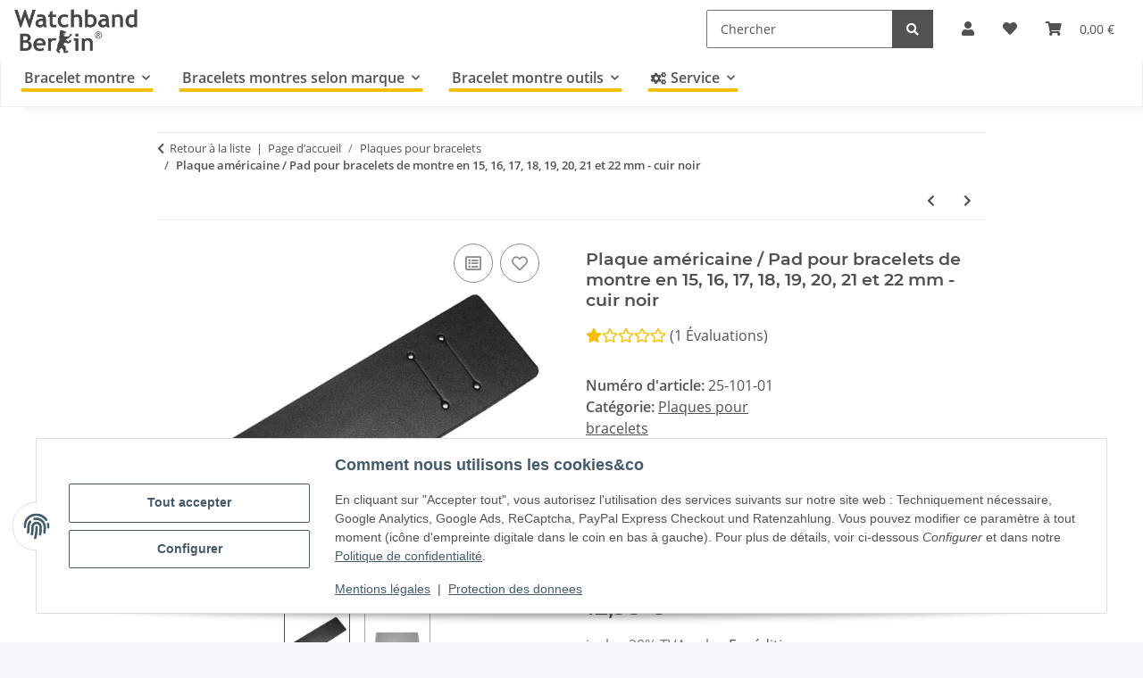

--- FILE ---
content_type: text/html; charset=utf-8
request_url: https://www.bracelet-montre.eu/Plaque-americaine-Pad-pour-bracelets-de-montre-en-15-16-17-18-19-20-21-et-22-mm-cuir-noir
body_size: 44814
content:
<!DOCTYPE html>
<html lang="fr" itemscope itemtype="https://schema.org/ItemPage">
    
    <head>
<!-- The initial config of Consent Mode -->
<script type="text/javascript">
        window.dataLayer = window.dataLayer || [];
        function gtag() {dataLayer.push(arguments);}
        gtag('consent', 'default', {
            ad_storage: 'denied',
            ad_user_data: 'denied',
            ad_personalization: 'denied',
            analytics_storage: 'denied',
            functionality_storage: 'denied',
            personalization_storage: 'denied',
            security_storage: 'denied',
            wait_for_update: 2000});
        </script><meta name="google-site-verification" content="yQHz-5jD0zbCxEaVheJThOZKKMZnKaBVm7F6bTDzca0">
        
            <meta http-equiv="content-type" content="text/html; charset=utf-8">
            <meta name="description" itemprop="description" content="Plaque américaine en cuir de veau véritable pour des bracelets de montres  L'intérieur de la plaque est en cuir de suède, la surface de la plaque est en cui">
                        <meta name="viewport" content="width=device-width, initial-scale=1.0">
            <meta http-equiv="X-UA-Compatible" content="IE=edge">
                        <meta name="robots" content="index, follow">
            <meta itemprop="url" content="https://www.bracelet-montre.eu/Plaque-americaine-Pad-pour-bracelets-de-montre-en-15-16-17-18-19-20-21-et-22-mm-cuir-noir">
            <meta property="og:type" content="website">
            <meta property="og:site_name" content="Plaque américaine / Pad pour bracelets de montre en 15, 16, 17, 18, 1">
            <meta property="og:title" content="Plaque américaine / Pad pour bracelets de montre en 15, 16, 17, 18, 1">
            <meta property="og:description" content="Plaque américaine en cuir de veau véritable pour des bracelets de montres  L'intérieur de la plaque est en cuir de suède, la surface de la plaque est en cui">
            <meta property="og:url" content="https://www.bracelet-montre.eu/Plaque-americaine-Pad-pour-bracelets-de-montre-en-15-16-17-18-19-20-21-et-22-mm-cuir-noir">

                                    
                            				<meta itemprop="image" content="https://www.bracelet-montre.eu/media/image/product/7243/lg/unterlage-fuer-uhrenarmbaender-echt-leder-schwarz-max-22mm~2.jpg">
				<meta property="og:image" content="https://www.bracelet-montre.eu/media/image/product/7243/lg/unterlage-fuer-uhrenarmbaender-echt-leder-schwarz-max-22mm~2.jpg">
				                <meta property="og:image:width" content="800">
                <meta property="og:image:height" content="600">
				<meta name="twitter:card" content="summary_large_image">
				<meta name="twitter:site" content="@WatchbandBerlin">
				<meta name="twitter:url" content="https://www.bracelet-montre.eu/Plaque-americaine-Pad-pour-bracelets-de-montre-en-15-16-17-18-19-20-21-et-22-mm-cuir-noir">
				<meta name="twitter:title" content="Plaque américaine / Pad pour bracelets de montre en 15, 16, 17, 18, 1">
				<meta name="twitter:description" content="Plaque américaine en cuir de veau véritable pour des bracelets de montres  L'intérieur de la plaque est en cuir de suède, la surface de la plaque est en cui">
				<meta name="twitter:image" content="https://www.bracelet-montre.eu/media/image/product/7243/lg/unterlage-fuer-uhrenarmbaender-echt-leder-schwarz-max-22mm~2.jpg">
                    

        <title itemprop="name">Plaque américaine / Pad pour bracelets de montre en 15, 16, 17, 18, 1</title>
		<link rel="alternate" href="https://www.watchband-berlin.com/" hreflang="de-DE">
		<link rel="alternate" href="https://www.bracelet-montre.eu/" hreflang="fr-FR">
		<link rel="alternate" href="https://www.watchband-shop.com/" hreflang="en">
		<link rel="alternate" href="https://www.watchband-shop.com/" hreflang="x-default">
                    <link rel="canonical" href="https://www.bracelet-montre.eu/Plaque-americaine-Pad-pour-bracelets-de-montre-en-15-16-17-18-19-20-21-et-22-mm-cuir-noir">
		
        

        
            <link rel="icon" href="https://www.bracelet-montre.eu/favicon.ico" sizes="48x48">
            <link rel="icon" href="https://www.bracelet-montre.eu/favicon.svg" sizes="any" type="image/svg+xml">
            <link rel="apple-touch-icon" href="https://www.bracelet-montre.eu/apple-touch-icon.png">
            <link rel="manifest" href="https://www.bracelet-montre.eu/site.webmanifest">
            <meta name="msapplication-TileColor" content="#f8bf00">
            <meta name="msapplication-TileImage" content="https://www.bracelet-montre.eu/mstile-144x144.png">
        
        
            <meta name="theme-color" content="#f8bf00">
        

        
                                                    
                <style id="criticalCSS">
                    
                        :root{--blue: #007bff;--indigo: #6610f2;--purple: #6f42c1;--pink: #e83e8c;--red: #dc3545;--orange: #fd7e14;--yellow: #ffc107;--green: #28a745;--teal: #20c997;--cyan: #17a2b8;--white: #ffffff;--gray: #707070;--gray-dark: #343a40;--primary: #F8BF00;--secondary: #525252;--success: #1C871E;--info: #525252;--warning: #f39932;--danger: #b90000;--light: #f5f7fa;--dark: #525252;--gray: #707070;--gray-light: #f5f7fa;--gray-medium: #ebebeb;--gray-dark: #9b9b9b;--gray-darker: #525252;--breakpoint-xs: 0;--breakpoint-sm: 576px;--breakpoint-md: 768px;--breakpoint-lg: 992px;--breakpoint-xl: 1300px;--font-family-sans-serif: "Open Sans", sans-serif;--font-family-monospace: SFMono-Regular, Menlo, Monaco, Consolas, "Liberation Mono", "Courier New", monospace}*,*::before,*::after{box-sizing:border-box}html{font-family:sans-serif;line-height:1.15;-webkit-text-size-adjust:100%;-webkit-tap-highlight-color:rgba(0, 0, 0, 0)}article,aside,figcaption,figure,footer,header,hgroup,main,nav,section{display:block}body{margin:0;font-family:"Open Sans", sans-serif;font-size:1rem;font-weight:400;line-height:1.5;color:#525252;text-align:left;background-color:#f5f7fa}[tabindex="-1"]:focus:not(:focus-visible){outline:0 !important}hr{box-sizing:content-box;height:0;overflow:visible}h1,h2,h3,h4,h5,h6{margin-top:0;margin-bottom:1rem}p{margin-top:0;margin-bottom:1rem}abbr[title],abbr[data-original-title]{text-decoration:underline;text-decoration:underline dotted;cursor:help;border-bottom:0;text-decoration-skip-ink:none}address{margin-bottom:1rem;font-style:normal;line-height:inherit}ol,ul,dl{margin-top:0;margin-bottom:1rem}ol ol,ul ul,ol ul,ul ol{margin-bottom:0}dt{font-weight:700}dd{margin-bottom:0.5rem;margin-left:0}blockquote{margin:0 0 1rem}b,strong{font-weight:bolder}small{font-size:80%}sub,sup{position:relative;font-size:75%;line-height:0;vertical-align:baseline}sub{bottom:-0.25em}sup{top:-0.5em}a{color:#525252;text-decoration:underline;background-color:transparent}a:hover{color:#F8BF00;text-decoration:none}a:not([href]):not([class]){color:inherit;text-decoration:none}a:not([href]):not([class]):hover{color:inherit;text-decoration:none}pre,code,kbd,samp{font-family:SFMono-Regular, Menlo, Monaco, Consolas, "Liberation Mono", "Courier New", monospace;font-size:1em}pre{margin-top:0;margin-bottom:1rem;overflow:auto;-ms-overflow-style:scrollbar}figure{margin:0 0 1rem}img{vertical-align:middle;border-style:none}svg{overflow:hidden;vertical-align:middle}table{border-collapse:collapse}caption{padding-top:0.75rem;padding-bottom:0.75rem;color:#707070;text-align:left;caption-side:bottom}th{text-align:inherit;text-align:-webkit-match-parent}label{display:inline-block;margin-bottom:0.5rem}button{border-radius:0}button:focus:not(:focus-visible){outline:0}input,button,select,optgroup,textarea{margin:0;font-family:inherit;font-size:inherit;line-height:inherit}button,input{overflow:visible}button,select{text-transform:none}[role="button"]{cursor:pointer}select{word-wrap:normal}button,[type="button"],[type="reset"],[type="submit"]{-webkit-appearance:button}button:not(:disabled),[type="button"]:not(:disabled),[type="reset"]:not(:disabled),[type="submit"]:not(:disabled){cursor:pointer}button::-moz-focus-inner,[type="button"]::-moz-focus-inner,[type="reset"]::-moz-focus-inner,[type="submit"]::-moz-focus-inner{padding:0;border-style:none}input[type="radio"],input[type="checkbox"]{box-sizing:border-box;padding:0}textarea{overflow:auto;resize:vertical}fieldset{min-width:0;padding:0;margin:0;border:0}legend{display:block;width:100%;max-width:100%;padding:0;margin-bottom:0.5rem;font-size:1.5rem;line-height:inherit;color:inherit;white-space:normal}progress{vertical-align:baseline}[type="number"]::-webkit-inner-spin-button,[type="number"]::-webkit-outer-spin-button{height:auto}[type="search"]{outline-offset:-2px;-webkit-appearance:none}[type="search"]::-webkit-search-decoration{-webkit-appearance:none}::-webkit-file-upload-button{font:inherit;-webkit-appearance:button}output{display:inline-block}summary{display:list-item;cursor:pointer}template{display:none}[hidden]{display:none !important}.img-fluid{max-width:100%;height:auto}.img-thumbnail{padding:0.25rem;background-color:#f5f7fa;border:1px solid #dee2e6;border-radius:0.125rem;box-shadow:0 1px 2px rgba(0, 0, 0, 0.075);max-width:100%;height:auto}.figure{display:inline-block}.figure-img{margin-bottom:0.5rem;line-height:1}.figure-caption{font-size:90%;color:#707070}code{font-size:87.5%;color:#e83e8c;word-wrap:break-word}a>code{color:inherit}kbd{padding:0.2rem 0.4rem;font-size:87.5%;color:#ffffff;background-color:#212529;border-radius:0.125rem;box-shadow:inset 0 -0.1rem 0 rgba(0, 0, 0, 0.25)}kbd kbd{padding:0;font-size:100%;font-weight:700;box-shadow:none}pre{display:block;font-size:87.5%;color:#212529}pre code{font-size:inherit;color:inherit;word-break:normal}.pre-scrollable{max-height:340px;overflow-y:scroll}.container,.container-fluid,.container-sm,.container-md,.container-lg,.container-xl{width:100%;padding-right:1rem;padding-left:1rem;margin-right:auto;margin-left:auto}@media (min-width:576px){.container,.container-sm{max-width:97vw}}@media (min-width:768px){.container,.container-sm,.container-md{max-width:720px}}@media (min-width:992px){.container,.container-sm,.container-md,.container-lg{max-width:960px}}@media (min-width:1300px){.container,.container-sm,.container-md,.container-lg,.container-xl{max-width:1250px}}.row{display:flex;flex-wrap:wrap;margin-right:-1rem;margin-left:-1rem}.no-gutters{margin-right:0;margin-left:0}.no-gutters>.col,.no-gutters>[class*="col-"]{padding-right:0;padding-left:0}.col-1,.col-2,.col-3,.col-4,.col-5,.col-6,.col-7,.col-8,.col-9,.col-10,.col-11,.col-12,.col,.col-auto,.col-sm-1,.col-sm-2,.col-sm-3,.col-sm-4,.col-sm-5,.col-sm-6,.col-sm-7,.col-sm-8,.col-sm-9,.col-sm-10,.col-sm-11,.col-sm-12,.col-sm,.col-sm-auto,.col-md-1,.col-md-2,.col-md-3,.col-md-4,.col-md-5,.col-md-6,.col-md-7,.col-md-8,.col-md-9,.col-md-10,.col-md-11,.col-md-12,.col-md,.col-md-auto,.col-lg-1,.col-lg-2,.col-lg-3,.col-lg-4,.col-lg-5,.col-lg-6,.col-lg-7,.col-lg-8,.col-lg-9,.col-lg-10,.col-lg-11,.col-lg-12,.col-lg,.col-lg-auto,.col-xl-1,.col-xl-2,.col-xl-3,.col-xl-4,.col-xl-5,.col-xl-6,.col-xl-7,.col-xl-8,.col-xl-9,.col-xl-10,.col-xl-11,.col-xl-12,.col-xl,.col-xl-auto{position:relative;width:100%;padding-right:1rem;padding-left:1rem}.col{flex-basis:0;flex-grow:1;max-width:100%}.row-cols-1>*{flex:0 0 100%;max-width:100%}.row-cols-2>*{flex:0 0 50%;max-width:50%}.row-cols-3>*{flex:0 0 33.3333333333%;max-width:33.3333333333%}.row-cols-4>*{flex:0 0 25%;max-width:25%}.row-cols-5>*{flex:0 0 20%;max-width:20%}.row-cols-6>*{flex:0 0 16.6666666667%;max-width:16.6666666667%}.col-auto{flex:0 0 auto;width:auto;max-width:100%}.col-1{flex:0 0 8.33333333%;max-width:8.33333333%}.col-2{flex:0 0 16.66666667%;max-width:16.66666667%}.col-3{flex:0 0 25%;max-width:25%}.col-4{flex:0 0 33.33333333%;max-width:33.33333333%}.col-5{flex:0 0 41.66666667%;max-width:41.66666667%}.col-6{flex:0 0 50%;max-width:50%}.col-7{flex:0 0 58.33333333%;max-width:58.33333333%}.col-8{flex:0 0 66.66666667%;max-width:66.66666667%}.col-9{flex:0 0 75%;max-width:75%}.col-10{flex:0 0 83.33333333%;max-width:83.33333333%}.col-11{flex:0 0 91.66666667%;max-width:91.66666667%}.col-12{flex:0 0 100%;max-width:100%}.order-first{order:-1}.order-last{order:13}.order-0{order:0}.order-1{order:1}.order-2{order:2}.order-3{order:3}.order-4{order:4}.order-5{order:5}.order-6{order:6}.order-7{order:7}.order-8{order:8}.order-9{order:9}.order-10{order:10}.order-11{order:11}.order-12{order:12}.offset-1{margin-left:8.33333333%}.offset-2{margin-left:16.66666667%}.offset-3{margin-left:25%}.offset-4{margin-left:33.33333333%}.offset-5{margin-left:41.66666667%}.offset-6{margin-left:50%}.offset-7{margin-left:58.33333333%}.offset-8{margin-left:66.66666667%}.offset-9{margin-left:75%}.offset-10{margin-left:83.33333333%}.offset-11{margin-left:91.66666667%}@media (min-width:576px){.col-sm{flex-basis:0;flex-grow:1;max-width:100%}.row-cols-sm-1>*{flex:0 0 100%;max-width:100%}.row-cols-sm-2>*{flex:0 0 50%;max-width:50%}.row-cols-sm-3>*{flex:0 0 33.3333333333%;max-width:33.3333333333%}.row-cols-sm-4>*{flex:0 0 25%;max-width:25%}.row-cols-sm-5>*{flex:0 0 20%;max-width:20%}.row-cols-sm-6>*{flex:0 0 16.6666666667%;max-width:16.6666666667%}.col-sm-auto{flex:0 0 auto;width:auto;max-width:100%}.col-sm-1{flex:0 0 8.33333333%;max-width:8.33333333%}.col-sm-2{flex:0 0 16.66666667%;max-width:16.66666667%}.col-sm-3{flex:0 0 25%;max-width:25%}.col-sm-4{flex:0 0 33.33333333%;max-width:33.33333333%}.col-sm-5{flex:0 0 41.66666667%;max-width:41.66666667%}.col-sm-6{flex:0 0 50%;max-width:50%}.col-sm-7{flex:0 0 58.33333333%;max-width:58.33333333%}.col-sm-8{flex:0 0 66.66666667%;max-width:66.66666667%}.col-sm-9{flex:0 0 75%;max-width:75%}.col-sm-10{flex:0 0 83.33333333%;max-width:83.33333333%}.col-sm-11{flex:0 0 91.66666667%;max-width:91.66666667%}.col-sm-12{flex:0 0 100%;max-width:100%}.order-sm-first{order:-1}.order-sm-last{order:13}.order-sm-0{order:0}.order-sm-1{order:1}.order-sm-2{order:2}.order-sm-3{order:3}.order-sm-4{order:4}.order-sm-5{order:5}.order-sm-6{order:6}.order-sm-7{order:7}.order-sm-8{order:8}.order-sm-9{order:9}.order-sm-10{order:10}.order-sm-11{order:11}.order-sm-12{order:12}.offset-sm-0{margin-left:0}.offset-sm-1{margin-left:8.33333333%}.offset-sm-2{margin-left:16.66666667%}.offset-sm-3{margin-left:25%}.offset-sm-4{margin-left:33.33333333%}.offset-sm-5{margin-left:41.66666667%}.offset-sm-6{margin-left:50%}.offset-sm-7{margin-left:58.33333333%}.offset-sm-8{margin-left:66.66666667%}.offset-sm-9{margin-left:75%}.offset-sm-10{margin-left:83.33333333%}.offset-sm-11{margin-left:91.66666667%}}@media (min-width:768px){.col-md{flex-basis:0;flex-grow:1;max-width:100%}.row-cols-md-1>*{flex:0 0 100%;max-width:100%}.row-cols-md-2>*{flex:0 0 50%;max-width:50%}.row-cols-md-3>*{flex:0 0 33.3333333333%;max-width:33.3333333333%}.row-cols-md-4>*{flex:0 0 25%;max-width:25%}.row-cols-md-5>*{flex:0 0 20%;max-width:20%}.row-cols-md-6>*{flex:0 0 16.6666666667%;max-width:16.6666666667%}.col-md-auto{flex:0 0 auto;width:auto;max-width:100%}.col-md-1{flex:0 0 8.33333333%;max-width:8.33333333%}.col-md-2{flex:0 0 16.66666667%;max-width:16.66666667%}.col-md-3{flex:0 0 25%;max-width:25%}.col-md-4{flex:0 0 33.33333333%;max-width:33.33333333%}.col-md-5{flex:0 0 41.66666667%;max-width:41.66666667%}.col-md-6{flex:0 0 50%;max-width:50%}.col-md-7{flex:0 0 58.33333333%;max-width:58.33333333%}.col-md-8{flex:0 0 66.66666667%;max-width:66.66666667%}.col-md-9{flex:0 0 75%;max-width:75%}.col-md-10{flex:0 0 83.33333333%;max-width:83.33333333%}.col-md-11{flex:0 0 91.66666667%;max-width:91.66666667%}.col-md-12{flex:0 0 100%;max-width:100%}.order-md-first{order:-1}.order-md-last{order:13}.order-md-0{order:0}.order-md-1{order:1}.order-md-2{order:2}.order-md-3{order:3}.order-md-4{order:4}.order-md-5{order:5}.order-md-6{order:6}.order-md-7{order:7}.order-md-8{order:8}.order-md-9{order:9}.order-md-10{order:10}.order-md-11{order:11}.order-md-12{order:12}.offset-md-0{margin-left:0}.offset-md-1{margin-left:8.33333333%}.offset-md-2{margin-left:16.66666667%}.offset-md-3{margin-left:25%}.offset-md-4{margin-left:33.33333333%}.offset-md-5{margin-left:41.66666667%}.offset-md-6{margin-left:50%}.offset-md-7{margin-left:58.33333333%}.offset-md-8{margin-left:66.66666667%}.offset-md-9{margin-left:75%}.offset-md-10{margin-left:83.33333333%}.offset-md-11{margin-left:91.66666667%}}@media (min-width:992px){.col-lg{flex-basis:0;flex-grow:1;max-width:100%}.row-cols-lg-1>*{flex:0 0 100%;max-width:100%}.row-cols-lg-2>*{flex:0 0 50%;max-width:50%}.row-cols-lg-3>*{flex:0 0 33.3333333333%;max-width:33.3333333333%}.row-cols-lg-4>*{flex:0 0 25%;max-width:25%}.row-cols-lg-5>*{flex:0 0 20%;max-width:20%}.row-cols-lg-6>*{flex:0 0 16.6666666667%;max-width:16.6666666667%}.col-lg-auto{flex:0 0 auto;width:auto;max-width:100%}.col-lg-1{flex:0 0 8.33333333%;max-width:8.33333333%}.col-lg-2{flex:0 0 16.66666667%;max-width:16.66666667%}.col-lg-3{flex:0 0 25%;max-width:25%}.col-lg-4{flex:0 0 33.33333333%;max-width:33.33333333%}.col-lg-5{flex:0 0 41.66666667%;max-width:41.66666667%}.col-lg-6{flex:0 0 50%;max-width:50%}.col-lg-7{flex:0 0 58.33333333%;max-width:58.33333333%}.col-lg-8{flex:0 0 66.66666667%;max-width:66.66666667%}.col-lg-9{flex:0 0 75%;max-width:75%}.col-lg-10{flex:0 0 83.33333333%;max-width:83.33333333%}.col-lg-11{flex:0 0 91.66666667%;max-width:91.66666667%}.col-lg-12{flex:0 0 100%;max-width:100%}.order-lg-first{order:-1}.order-lg-last{order:13}.order-lg-0{order:0}.order-lg-1{order:1}.order-lg-2{order:2}.order-lg-3{order:3}.order-lg-4{order:4}.order-lg-5{order:5}.order-lg-6{order:6}.order-lg-7{order:7}.order-lg-8{order:8}.order-lg-9{order:9}.order-lg-10{order:10}.order-lg-11{order:11}.order-lg-12{order:12}.offset-lg-0{margin-left:0}.offset-lg-1{margin-left:8.33333333%}.offset-lg-2{margin-left:16.66666667%}.offset-lg-3{margin-left:25%}.offset-lg-4{margin-left:33.33333333%}.offset-lg-5{margin-left:41.66666667%}.offset-lg-6{margin-left:50%}.offset-lg-7{margin-left:58.33333333%}.offset-lg-8{margin-left:66.66666667%}.offset-lg-9{margin-left:75%}.offset-lg-10{margin-left:83.33333333%}.offset-lg-11{margin-left:91.66666667%}}@media (min-width:1300px){.col-xl{flex-basis:0;flex-grow:1;max-width:100%}.row-cols-xl-1>*{flex:0 0 100%;max-width:100%}.row-cols-xl-2>*{flex:0 0 50%;max-width:50%}.row-cols-xl-3>*{flex:0 0 33.3333333333%;max-width:33.3333333333%}.row-cols-xl-4>*{flex:0 0 25%;max-width:25%}.row-cols-xl-5>*{flex:0 0 20%;max-width:20%}.row-cols-xl-6>*{flex:0 0 16.6666666667%;max-width:16.6666666667%}.col-xl-auto{flex:0 0 auto;width:auto;max-width:100%}.col-xl-1{flex:0 0 8.33333333%;max-width:8.33333333%}.col-xl-2{flex:0 0 16.66666667%;max-width:16.66666667%}.col-xl-3{flex:0 0 25%;max-width:25%}.col-xl-4{flex:0 0 33.33333333%;max-width:33.33333333%}.col-xl-5{flex:0 0 41.66666667%;max-width:41.66666667%}.col-xl-6{flex:0 0 50%;max-width:50%}.col-xl-7{flex:0 0 58.33333333%;max-width:58.33333333%}.col-xl-8{flex:0 0 66.66666667%;max-width:66.66666667%}.col-xl-9{flex:0 0 75%;max-width:75%}.col-xl-10{flex:0 0 83.33333333%;max-width:83.33333333%}.col-xl-11{flex:0 0 91.66666667%;max-width:91.66666667%}.col-xl-12{flex:0 0 100%;max-width:100%}.order-xl-first{order:-1}.order-xl-last{order:13}.order-xl-0{order:0}.order-xl-1{order:1}.order-xl-2{order:2}.order-xl-3{order:3}.order-xl-4{order:4}.order-xl-5{order:5}.order-xl-6{order:6}.order-xl-7{order:7}.order-xl-8{order:8}.order-xl-9{order:9}.order-xl-10{order:10}.order-xl-11{order:11}.order-xl-12{order:12}.offset-xl-0{margin-left:0}.offset-xl-1{margin-left:8.33333333%}.offset-xl-2{margin-left:16.66666667%}.offset-xl-3{margin-left:25%}.offset-xl-4{margin-left:33.33333333%}.offset-xl-5{margin-left:41.66666667%}.offset-xl-6{margin-left:50%}.offset-xl-7{margin-left:58.33333333%}.offset-xl-8{margin-left:66.66666667%}.offset-xl-9{margin-left:75%}.offset-xl-10{margin-left:83.33333333%}.offset-xl-11{margin-left:91.66666667%}}.nav{display:flex;flex-wrap:wrap;padding-left:0;margin-bottom:0;list-style:none}.nav-link{display:block;padding:0.5rem 1rem;text-decoration:none}.nav-link:hover,.nav-link:focus{text-decoration:none}.nav-link.disabled{color:#707070;pointer-events:none;cursor:default}.nav-tabs{border-bottom:1px solid #dee2e6}.nav-tabs .nav-link{margin-bottom:-1px;background-color:transparent;border:1px solid transparent;border-top-left-radius:0;border-top-right-radius:0}.nav-tabs .nav-link:hover,.nav-tabs .nav-link:focus{isolation:isolate;border-color:transparent}.nav-tabs .nav-link.disabled{color:#707070;background-color:transparent;border-color:transparent}.nav-tabs .nav-link.active,.nav-tabs .nav-item.show .nav-link{color:#525252;background-color:transparent;border-color:#F8BF00}.nav-tabs .dropdown-menu{margin-top:-1px;border-top-left-radius:0;border-top-right-radius:0}.nav-pills .nav-link{background:none;border:0;border-radius:0.125rem}.nav-pills .nav-link.active,.nav-pills .show>.nav-link{color:#ffffff;background-color:#F8BF00}.nav-fill>.nav-link,.nav-fill .nav-item{flex:1 1 auto;text-align:center}.nav-justified>.nav-link,.nav-justified .nav-item{flex-basis:0;flex-grow:1;text-align:center}.tab-content>.tab-pane{display:none}.tab-content>.active{display:block}.navbar{position:relative;display:flex;flex-wrap:wrap;align-items:center;justify-content:space-between;padding:0.4rem 1rem}.navbar .container,.navbar .container-fluid,.navbar .container-sm,.navbar .container-md,.navbar .container-lg,.navbar .container-xl,.navbar>.container-sm,.navbar>.container-md,.navbar>.container-lg,.navbar>.container-xl{display:flex;flex-wrap:wrap;align-items:center;justify-content:space-between}.navbar-brand{display:inline-block;padding-top:0.40625rem;padding-bottom:0.40625rem;margin-right:1rem;font-size:1rem;line-height:inherit;white-space:nowrap}.navbar-brand:hover,.navbar-brand:focus{text-decoration:none}.navbar-nav{display:flex;flex-direction:column;padding-left:0;margin-bottom:0;list-style:none}.navbar-nav .nav-link{padding-right:0;padding-left:0}.navbar-nav .dropdown-menu{position:static;float:none}.navbar-text{display:inline-block;padding-top:0.5rem;padding-bottom:0.5rem}.navbar-collapse{flex-basis:100%;flex-grow:1;align-items:center}.navbar-toggler{padding:0.25rem 0.75rem;font-size:1rem;line-height:1;background-color:transparent;border:1px solid transparent;border-radius:0.125rem}.navbar-toggler:hover,.navbar-toggler:focus{text-decoration:none}.navbar-toggler-icon{display:inline-block;width:1.5em;height:1.5em;vertical-align:middle;content:"";background:50% / 100% 100% no-repeat}.navbar-nav-scroll{max-height:75vh;overflow-y:auto}@media (max-width:575.98px){.navbar-expand-sm>.container,.navbar-expand-sm>.container-fluid,.navbar-expand-sm>.container-sm,.navbar-expand-sm>.container-md,.navbar-expand-sm>.container-lg,.navbar-expand-sm>.container-xl{padding-right:0;padding-left:0}}@media (min-width:576px){.navbar-expand-sm{flex-flow:row nowrap;justify-content:flex-start}.navbar-expand-sm .navbar-nav{flex-direction:row}.navbar-expand-sm .navbar-nav .dropdown-menu{position:absolute}.navbar-expand-sm .navbar-nav .nav-link{padding-right:1.5rem;padding-left:1.5rem}.navbar-expand-sm>.container,.navbar-expand-sm>.container-fluid,.navbar-expand-sm>.container-sm,.navbar-expand-sm>.container-md,.navbar-expand-sm>.container-lg,.navbar-expand-sm>.container-xl{flex-wrap:nowrap}.navbar-expand-sm .navbar-nav-scroll{overflow:visible}.navbar-expand-sm .navbar-collapse{display:flex !important;flex-basis:auto}.navbar-expand-sm .navbar-toggler{display:none}}@media (max-width:767.98px){.navbar-expand-md>.container,.navbar-expand-md>.container-fluid,.navbar-expand-md>.container-sm,.navbar-expand-md>.container-md,.navbar-expand-md>.container-lg,.navbar-expand-md>.container-xl{padding-right:0;padding-left:0}}@media (min-width:768px){.navbar-expand-md{flex-flow:row nowrap;justify-content:flex-start}.navbar-expand-md .navbar-nav{flex-direction:row}.navbar-expand-md .navbar-nav .dropdown-menu{position:absolute}.navbar-expand-md .navbar-nav .nav-link{padding-right:1.5rem;padding-left:1.5rem}.navbar-expand-md>.container,.navbar-expand-md>.container-fluid,.navbar-expand-md>.container-sm,.navbar-expand-md>.container-md,.navbar-expand-md>.container-lg,.navbar-expand-md>.container-xl{flex-wrap:nowrap}.navbar-expand-md .navbar-nav-scroll{overflow:visible}.navbar-expand-md .navbar-collapse{display:flex !important;flex-basis:auto}.navbar-expand-md .navbar-toggler{display:none}}@media (max-width:991.98px){.navbar-expand-lg>.container,.navbar-expand-lg>.container-fluid,.navbar-expand-lg>.container-sm,.navbar-expand-lg>.container-md,.navbar-expand-lg>.container-lg,.navbar-expand-lg>.container-xl{padding-right:0;padding-left:0}}@media (min-width:992px){.navbar-expand-lg{flex-flow:row nowrap;justify-content:flex-start}.navbar-expand-lg .navbar-nav{flex-direction:row}.navbar-expand-lg .navbar-nav .dropdown-menu{position:absolute}.navbar-expand-lg .navbar-nav .nav-link{padding-right:1.5rem;padding-left:1.5rem}.navbar-expand-lg>.container,.navbar-expand-lg>.container-fluid,.navbar-expand-lg>.container-sm,.navbar-expand-lg>.container-md,.navbar-expand-lg>.container-lg,.navbar-expand-lg>.container-xl{flex-wrap:nowrap}.navbar-expand-lg .navbar-nav-scroll{overflow:visible}.navbar-expand-lg .navbar-collapse{display:flex !important;flex-basis:auto}.navbar-expand-lg .navbar-toggler{display:none}}@media (max-width:1299.98px){.navbar-expand-xl>.container,.navbar-expand-xl>.container-fluid,.navbar-expand-xl>.container-sm,.navbar-expand-xl>.container-md,.navbar-expand-xl>.container-lg,.navbar-expand-xl>.container-xl{padding-right:0;padding-left:0}}@media (min-width:1300px){.navbar-expand-xl{flex-flow:row nowrap;justify-content:flex-start}.navbar-expand-xl .navbar-nav{flex-direction:row}.navbar-expand-xl .navbar-nav .dropdown-menu{position:absolute}.navbar-expand-xl .navbar-nav .nav-link{padding-right:1.5rem;padding-left:1.5rem}.navbar-expand-xl>.container,.navbar-expand-xl>.container-fluid,.navbar-expand-xl>.container-sm,.navbar-expand-xl>.container-md,.navbar-expand-xl>.container-lg,.navbar-expand-xl>.container-xl{flex-wrap:nowrap}.navbar-expand-xl .navbar-nav-scroll{overflow:visible}.navbar-expand-xl .navbar-collapse{display:flex !important;flex-basis:auto}.navbar-expand-xl .navbar-toggler{display:none}}.navbar-expand{flex-flow:row nowrap;justify-content:flex-start}.navbar-expand>.container,.navbar-expand>.container-fluid,.navbar-expand>.container-sm,.navbar-expand>.container-md,.navbar-expand>.container-lg,.navbar-expand>.container-xl{padding-right:0;padding-left:0}.navbar-expand .navbar-nav{flex-direction:row}.navbar-expand .navbar-nav .dropdown-menu{position:absolute}.navbar-expand .navbar-nav .nav-link{padding-right:1.5rem;padding-left:1.5rem}.navbar-expand>.container,.navbar-expand>.container-fluid,.navbar-expand>.container-sm,.navbar-expand>.container-md,.navbar-expand>.container-lg,.navbar-expand>.container-xl{flex-wrap:nowrap}.navbar-expand .navbar-nav-scroll{overflow:visible}.navbar-expand .navbar-collapse{display:flex !important;flex-basis:auto}.navbar-expand .navbar-toggler{display:none}.navbar-light .navbar-brand{color:rgba(0, 0, 0, 0.9)}.navbar-light .navbar-brand:hover,.navbar-light .navbar-brand:focus{color:rgba(0, 0, 0, 0.9)}.navbar-light .navbar-nav .nav-link{color:#525252}.navbar-light .navbar-nav .nav-link:hover,.navbar-light .navbar-nav .nav-link:focus{color:#F8BF00}.navbar-light .navbar-nav .nav-link.disabled{color:rgba(0, 0, 0, 0.3)}.navbar-light .navbar-nav .show>.nav-link,.navbar-light .navbar-nav .active>.nav-link,.navbar-light .navbar-nav .nav-link.show,.navbar-light .navbar-nav .nav-link.active{color:rgba(0, 0, 0, 0.9)}.navbar-light .navbar-toggler{color:#525252;border-color:rgba(0, 0, 0, 0.1)}.navbar-light .navbar-toggler-icon{background-image:url("data:image/svg+xml,%3csvg xmlns='http://www.w3.org/2000/svg' width='30' height='30' viewBox='0 0 30 30'%3e%3cpath stroke='%23525252' stroke-linecap='round' stroke-miterlimit='10' stroke-width='2' d='M4 7h22M4 15h22M4 23h22'/%3e%3c/svg%3e")}.navbar-light .navbar-text{color:#525252}.navbar-light .navbar-text a{color:rgba(0, 0, 0, 0.9)}.navbar-light .navbar-text a:hover,.navbar-light .navbar-text a:focus{color:rgba(0, 0, 0, 0.9)}.navbar-dark .navbar-brand{color:#ffffff}.navbar-dark .navbar-brand:hover,.navbar-dark .navbar-brand:focus{color:#ffffff}.navbar-dark .navbar-nav .nav-link{color:rgba(255, 255, 255, 0.5)}.navbar-dark .navbar-nav .nav-link:hover,.navbar-dark .navbar-nav .nav-link:focus{color:rgba(255, 255, 255, 0.75)}.navbar-dark .navbar-nav .nav-link.disabled{color:rgba(255, 255, 255, 0.25)}.navbar-dark .navbar-nav .show>.nav-link,.navbar-dark .navbar-nav .active>.nav-link,.navbar-dark .navbar-nav .nav-link.show,.navbar-dark .navbar-nav .nav-link.active{color:#ffffff}.navbar-dark .navbar-toggler{color:rgba(255, 255, 255, 0.5);border-color:rgba(255, 255, 255, 0.1)}.navbar-dark .navbar-toggler-icon{background-image:url("data:image/svg+xml,%3csvg xmlns='http://www.w3.org/2000/svg' width='30' height='30' viewBox='0 0 30 30'%3e%3cpath stroke='rgba%28255, 255, 255, 0.5%29' stroke-linecap='round' stroke-miterlimit='10' stroke-width='2' d='M4 7h22M4 15h22M4 23h22'/%3e%3c/svg%3e")}.navbar-dark .navbar-text{color:rgba(255, 255, 255, 0.5)}.navbar-dark .navbar-text a{color:#ffffff}.navbar-dark .navbar-text a:hover,.navbar-dark .navbar-text a:focus{color:#ffffff}.pagination-sm .page-item.active .page-link::after,.pagination-sm .page-item.active .page-text::after{left:0.375rem;right:0.375rem}.pagination-lg .page-item.active .page-link::after,.pagination-lg .page-item.active .page-text::after{left:1.125rem;right:1.125rem}.page-item{position:relative}.page-item.active{font-weight:700}.page-item.active .page-link::after,.page-item.active .page-text::after{content:"";position:absolute;left:0.5625rem;bottom:0;right:0.5625rem;border-bottom:4px solid #F8BF00}@media (min-width:768px){.dropdown-item.page-item{background-color:transparent}}.page-link,.page-text{text-decoration:none}.pagination{margin-bottom:0;justify-content:space-between;align-items:center}@media (min-width:768px){.pagination{justify-content:normal}.pagination .dropdown>.btn{display:none}.pagination .dropdown-menu{position:static !important;transform:none !important;display:flex;margin:0;padding:0;border:0;min-width:auto}.pagination .dropdown-item{width:auto;display:inline-block;padding:0}.pagination .dropdown-item.active{background-color:transparent;color:#525252}.pagination .dropdown-item:hover{background-color:transparent}.pagination .pagination-site{display:none}}@media (max-width:767.98px){.pagination .dropdown-item{padding:0}.pagination .dropdown-item.active .page-link,.pagination .dropdown-item.active .page-text,.pagination .dropdown-item:active .page-link,.pagination .dropdown-item:active .page-text{color:#525252}}.productlist-page-nav{align-items:center}.productlist-page-nav .pagination{margin:0}.productlist-page-nav .displayoptions{margin-bottom:1rem}@media (min-width:768px){.productlist-page-nav .displayoptions{margin-bottom:0}}.productlist-page-nav .displayoptions .btn-group+.btn-group+.btn-group{margin-left:0.5rem}.productlist-page-nav .result-option-wrapper{margin-right:0.5rem}.productlist-page-nav .productlist-item-info{margin-bottom:0.5rem;margin-left:auto;margin-right:auto;display:flex}@media (min-width:768px){.productlist-page-nav .productlist-item-info{margin-right:0;margin-bottom:0}.productlist-page-nav .productlist-item-info.productlist-item-border{border-right:1px solid #ebebeb;padding-right:1rem}}.productlist-page-nav.productlist-page-nav-header-m{margin-top:3rem}@media (min-width:768px){.productlist-page-nav.productlist-page-nav-header-m{margin-top:2rem}.productlist-page-nav.productlist-page-nav-header-m>.col{margin-top:1rem}}.productlist-page-nav-bottom{margin-bottom:2rem}.pagination-wrapper{margin-bottom:1rem;align-items:center;border-top:1px solid #f5f7fa;border-bottom:1px solid #f5f7fa;padding-top:0.5rem;padding-bottom:0.5rem}.pagination-wrapper .pagination-entries{font-weight:700;margin-bottom:1rem}@media (min-width:768px){.pagination-wrapper .pagination-entries{margin-bottom:0}}.pagination-wrapper .pagination-selects{margin-left:auto;margin-top:1rem}@media (min-width:768px){.pagination-wrapper .pagination-selects{margin-left:0;margin-top:0}}.pagination-wrapper .pagination-selects .pagination-selects-entries{margin-bottom:1rem}@media (min-width:768px){.pagination-wrapper .pagination-selects .pagination-selects-entries{margin-right:1rem;margin-bottom:0}}.pagination-no-wrapper{border:0;padding-top:0;padding-bottom:0}.topbar-wrapper{position:relative;z-index:1021;flex-direction:row-reverse}.sticky-header header{position:sticky;top:0}#jtl-nav-wrapper .form-control::placeholder,#jtl-nav-wrapper .form-control:focus::placeholder{color:#525252}#jtl-nav-wrapper .label-slide .form-group:not(.exclude-from-label-slide):not(.checkbox) label{background:#ffffff;color:#525252}header{box-shadow:0 1rem 0.5625rem -0.75rem rgba(0, 0, 0, 0.06);position:relative;z-index:1020}header .dropdown-menu{background-color:#ffffff;color:#525252}header .navbar-toggler{color:#525252}header .navbar-brand img{max-width:50vw;object-fit:contain}header .nav-right .dropdown-menu{margin-top:-0.03125rem;box-shadow:inset 0 1rem 0.5625rem -0.75rem rgba(0, 0, 0, 0.06)}@media (min-width:992px){header #mainNavigation{margin-right:1rem}}@media (max-width:991.98px){header .navbar-brand img{max-width:30vw}header .dropup,header .dropright,header .dropdown,header .dropleft,header .col,header [class*="col-"]{position:static}header .navbar-collapse{position:fixed;top:0;left:0;display:block;height:100vh !important;-webkit-overflow-scrolling:touch;max-width:16.875rem;transition:all 0.2s ease-in-out;z-index:1050;width:100%;background:#ffffff}header .navbar-collapse:not(.show){transform:translateX(-100%)}header .navbar-nav{transition:all 0.2s ease-in-out}header .navbar-nav .nav-item,header .navbar-nav .nav-link{margin-left:0;margin-right:0;padding-left:1rem;padding-right:1rem;padding-top:1rem;padding-bottom:1rem}header .navbar-nav .nav-link{margin-top:-1rem;margin-bottom:-1rem;margin-left:-1rem;margin-right:-1rem;display:flex;align-items:center;justify-content:space-between}header .navbar-nav .nav-link::after{content:'\f054' !important;font-family:"Font Awesome 5 Free" !important;font-weight:900;margin-left:0.5rem;margin-top:0;font-size:0.75em}header .navbar-nav .nav-item.dropdown>.nav-link>.product-count{display:none}header .navbar-nav .nav-item:not(.dropdown) .nav-link::after{display:none}header .navbar-nav .dropdown-menu{position:absolute;left:100%;top:0;box-shadow:none;width:100%;padding:0;margin:0}header .navbar-nav .dropdown-menu:not(.show){display:none}header .navbar-nav .dropdown-body{margin:0}header .navbar-nav .nav{flex-direction:column}header .nav-mobile-header{padding-left:1rem;padding-right:1rem}header .nav-mobile-header>.row{height:3.125rem}header .nav-mobile-header .nav-mobile-header-hr{margin-top:0;margin-bottom:0}header .nav-mobile-body{height:calc(100vh - 3.125rem);height:calc(var(--vh, 1vh) * 100 - 3.125rem);overflow-y:auto;position:relative}header .nav-scrollbar-inner{overflow:visible}header .nav-right{font-size:1rem}header .nav-right .dropdown-menu{width:100%}}@media (min-width:992px){header .navbar-collapse{height:4.3125rem}header .navbar-nav>.nav-item>.nav-link{position:relative;padding:1.5rem}header .navbar-nav>.nav-item>.nav-link::before{content:"";position:absolute;bottom:0;left:50%;transform:translateX(-50%);border-width:0 0 6px;border-color:#F8BF00;border-style:solid;transition:width 0.4s;width:0}header .navbar-nav>.nav-item.active>.nav-link::before,header .navbar-nav>.nav-item:hover>.nav-link::before,header .navbar-nav>.nav-item.hover>.nav-link::before{width:100%}header .navbar-nav>.nav-item>.dropdown-menu{max-height:calc(100vh - 12.5rem);overflow:auto;margin-top:-0.03125rem;box-shadow:inset 0 1rem 0.5625rem -0.75rem rgba(0, 0, 0, 0.06)}header .navbar-nav>.nav-item.dropdown-full{position:static}header .navbar-nav>.nav-item.dropdown-full .dropdown-menu{width:100%}header .navbar-nav>.nav-item .product-count{display:none}header .navbar-nav>.nav-item .nav{flex-wrap:wrap}header .navbar-nav .nav .nav-link{padding:0}header .navbar-nav .nav .nav-link::after{display:none}header .navbar-nav .dropdown .nav-item{width:100%}header .nav-mobile-body{align-self:flex-start;width:100%}header .nav-scrollbar-inner{width:100%}header .nav-right .nav-link{padding-top:1.5rem;padding-bottom:1.5rem}header .submenu-headline::after{display:none}header .submenu-headline-toplevel{font-family:Montserrat, sans-serif;font-size:1rem;border-bottom:1px solid #ebebeb;margin-bottom:1rem}header .subcategory-wrapper .categories-recursive-dropdown{display:block;position:static !important;box-shadow:none}header .subcategory-wrapper .categories-recursive-dropdown>.nav{flex-direction:column}header .subcategory-wrapper .categories-recursive-dropdown .categories-recursive-dropdown{margin-left:0.25rem}}header .submenu-headline-image{margin-bottom:1rem;display:none}@media (min-width:992px){header .submenu-headline-image{display:block}}header #burger-menu{margin-right:1rem}header .table,header .dropdown-item,header .btn-outline-primary{color:#525252}header .dropdown-item{background-color:transparent}header .dropdown-item:hover{background-color:#f5f7fa}header .btn-outline-primary:hover{color:#525252}@media (min-width:992px){.nav-item-lg-m{margin-top:1.5rem;margin-bottom:1.5rem}}.fixed-search{background-color:#ffffff;box-shadow:0 0.25rem 0.5rem rgba(0, 0, 0, 0.2);padding-top:0.5rem;padding-bottom:0.5rem}.fixed-search .form-control{background-color:#ffffff;color:#525252}.fixed-search .form-control::placeholder{color:#525252}.main-search .twitter-typeahead{display:flex;flex-grow:1}.form-clear{align-items:center;bottom:8px;color:#525252;cursor:pointer;display:flex;height:24px;justify-content:center;position:absolute;right:52px;width:24px;z-index:10}.account-icon-dropdown .account-icon-dropdown-pass{margin-bottom:2rem}.account-icon-dropdown .dropdown-footer{background-color:#f5f7fa}.account-icon-dropdown .dropdown-footer a{text-decoration:underline}.account-icon-dropdown .account-icon-dropdown-logout{padding-bottom:0.5rem}.cart-dropdown-shipping-notice{color:#707070}.is-checkout header,.is-checkout .navbar{height:2.8rem}@media (min-width:992px){.is-checkout header,.is-checkout .navbar{height:4.2625rem}}.is-checkout .search-form-wrapper-fixed,.is-checkout .fixed-search{display:none}@media (max-width:991.98px){.nav-icons{height:2.8rem}}.search-form-wrapper-fixed{padding-top:0.5rem;padding-bottom:0.5rem}.full-width-mega .main-search-wrapper .twitter-typeahead{flex:1}@media (min-width:992px){.full-width-mega .main-search-wrapper{display:block}}@media (max-width:991.98px){.full-width-mega.sticky-top .main-search-wrapper{padding-right:0;padding-left:0;flex:0 0 auto;width:auto;max-width:100%}.full-width-mega.sticky-top .main-search-wrapper+.col,.full-width-mega.sticky-top .main-search-wrapper a{padding-left:0}.full-width-mega.sticky-top .main-search-wrapper .nav-link{padding-right:0.7rem}.full-width-mega .secure-checkout-icon{flex:0 0 auto;width:auto;max-width:100%;margin-left:auto}.full-width-mega .toggler-logo-wrapper{position:initial;width:max-content}}.full-width-mega .nav-icons-wrapper{padding-left:0}.full-width-mega .nav-logo-wrapper{padding-right:0;margin-right:auto}@media (min-width:992px){.full-width-mega .navbar-expand-lg .nav-multiple-row .navbar-nav{flex-wrap:wrap}.full-width-mega #mainNavigation.nav-multiple-row{height:auto;margin-right:0}.full-width-mega .nav-multiple-row .nav-scrollbar-inner{padding-bottom:0}.full-width-mega .nav-multiple-row .nav-scrollbar-arrow{display:none}.full-width-mega .menu-search-position-center .main-search-wrapper{margin-right:auto}.full-width-mega .menu-search-position-left .main-search-wrapper{margin-right:auto}.full-width-mega .menu-search-position-left .nav-logo-wrapper{margin-right:initial}.full-width-mega .menu-center-center.menu-multiple-rows-multiple .nav-scrollbar-inner{justify-content:center}.full-width-mega .menu-center-space-between.menu-multiple-rows-multiple .nav-scrollbar-inner{justify-content:space-between}}@media (min-width:992px){header.full-width-mega .nav-right .dropdown-menu{box-shadow:0 0 7px #000000}header .nav-multiple-row .navbar-nav>.nav-item>.nav-link{padding:1rem 1.5rem}}.slick-slider{position:relative;display:block;box-sizing:border-box;-webkit-touch-callout:none;-webkit-user-select:none;-khtml-user-select:none;-moz-user-select:none;-ms-user-select:none;user-select:none;-ms-touch-action:pan-y;touch-action:pan-y;-webkit-tap-highlight-color:transparent}.slick-list{position:relative;overflow:hidden;display:block;margin:0;padding:0}.slick-list:focus{outline:none}.slick-list.dragging{cursor:pointer;cursor:hand}.slick-slider .slick-track,.slick-slider .slick-list{-webkit-transform:translate3d(0, 0, 0);-moz-transform:translate3d(0, 0, 0);-ms-transform:translate3d(0, 0, 0);-o-transform:translate3d(0, 0, 0);transform:translate3d(0, 0, 0)}.slick-track{position:relative;left:0;top:0;display:block;margin-left:auto;margin-right:auto}.slick-track:before,.slick-track:after{content:"";display:table}.slick-track:after{clear:both}.slick-loading .slick-track{visibility:hidden}.slick-slide{float:left;height:100%;min-height:1px;display:none}[dir="rtl"] .slick-slide{float:right}.slick-slide img{display:block}.slick-slide.slick-loading img{display:none}.slick-slide.dragging img{pointer-events:none}.slick-initialized .slick-slide{display:block}.slick-loading .slick-slide{visibility:hidden}.slick-vertical .slick-slide{display:block;height:auto;border:1px solid transparent}.slick-arrow.slick-hidden{display:none}:root{--vh: 1vh}.fa,.fas,.far,.fal{display:inline-block}h1,h2,h3,h4,h5,h6,.h1,.h2,.h3,.productlist-filter-headline,.sidepanel-left .box-normal .box-normal-link,.h4,.h5,.h6{margin-bottom:1rem;font-family:Montserrat, sans-serif;font-weight:400;line-height:1.2;color:#525252}h1,.h1{font-size:1.875rem}h2,.h2{font-size:1.5rem}h3,.h3,.productlist-filter-headline,.sidepanel-left .box-normal .box-normal-link{font-size:1rem}h4,.h4{font-size:0.875rem}h5,.h5{font-size:0.875rem}h6,.h6{font-size:0.875rem}.banner .img-fluid{width:100%}.label-slide .form-group:not(.exclude-from-label-slide):not(.checkbox) label{display:none}.modal{display:none}.carousel-thumbnails .slick-arrow{opacity:0}.slick-dots{flex:0 0 100%;display:flex;justify-content:center;align-items:center;font-size:0;line-height:0;padding:0;height:1rem;width:100%;margin:2rem 0 0}.slick-dots li{margin:0 0.25rem;list-style-type:none}.slick-dots li button{width:0.75rem;height:0.75rem;padding:0;border-radius:50%;border:0.125rem solid #ebebeb;background-color:#ebebeb;transition:all 0.2s ease-in-out}.slick-dots li.slick-active button{background-color:#525252;border-color:#525252}.consent-modal:not(.active){display:none}.consent-banner-icon{width:1em;height:1em}.mini>#consent-banner{display:none}html{overflow-y:scroll}.dropdown-menu{display:none}.dropdown-toggle::after{content:"";margin-left:0.5rem;display:inline-block}.list-unstyled,.list-icons{padding-left:0;list-style:none}.input-group{position:relative;display:flex;flex-wrap:wrap;align-items:stretch;width:100%}.input-group>.form-control{flex:1 1 auto;width:1%}#main-wrapper{background:#ffffff}.container-fluid-xl{max-width:103.125rem}.nav-dividers .nav-item{position:relative}.nav-dividers .nav-item:not(:last-child)::after{content:"";position:absolute;right:0;top:0.5rem;height:calc(100% - 1rem);border-right:0.0625rem solid currentColor}.nav-link{text-decoration:none}.nav-scrollbar{overflow:hidden;display:flex;align-items:center}.nav-scrollbar .nav,.nav-scrollbar .navbar-nav{flex-wrap:nowrap}.nav-scrollbar .nav-item{white-space:nowrap}.nav-scrollbar-inner{overflow-x:auto;padding-bottom:1.5rem;align-self:flex-start}#shop-nav{align-items:center;flex-shrink:0;margin-left:auto}@media (max-width:767.98px){#shop-nav .nav-link{padding-left:0.7rem;padding-right:0.7rem}}.has-left-sidebar .breadcrumb-container{padding-left:0;padding-right:0}.breadcrumb{display:flex;flex-wrap:wrap;padding:0.5rem 0;margin-bottom:0;list-style:none;background-color:transparent;border-radius:0}.breadcrumb-item{display:none}@media (min-width:768px){.breadcrumb-item{display:flex}}.breadcrumb-item.active{font-weight:700}.breadcrumb-item.first{padding-left:0}.breadcrumb-item.first::before{display:none}.breadcrumb-item+.breadcrumb-item{padding-left:0.5rem}.breadcrumb-item+.breadcrumb-item::before{display:inline-block;padding-right:0.5rem;color:#707070;content:"/"}.breadcrumb-item.active{color:#525252;font-weight:700}.breadcrumb-item.first::before{display:none}.breadcrumb-arrow{display:flex}@media (min-width:768px){.breadcrumb-arrow{display:none}}.breadcrumb-arrow:first-child::before{content:'\f053' !important;font-family:"Font Awesome 5 Free" !important;font-weight:900;margin-right:6px}.breadcrumb-arrow:not(:first-child){padding-left:0}.breadcrumb-arrow:not(:first-child)::before{content:none}.breadcrumb-wrapper{margin-bottom:2rem}@media (min-width:992px){.breadcrumb-wrapper{border-style:solid;border-color:#ebebeb;border-width:1px 0}}.breadcrumb{font-size:0.8125rem}.breadcrumb a{text-decoration:none}.breadcrumb-back{padding-right:1rem;margin-right:1rem;border-right:1px solid #ebebeb}.hr-sect{display:flex;justify-content:center;flex-basis:100%;align-items:center;color:#525252;margin:8px 0;font-size:1.5rem;font-family:Montserrat, sans-serif}.hr-sect::before{margin:0 30px 0 0}.hr-sect::after{margin:0 0 0 30px}.hr-sect::before,.hr-sect::after{content:"";flex-grow:1;background:rgba(0, 0, 0, 0.1);height:1px;font-size:0;line-height:0}.hr-sect a{text-decoration:none;border-bottom:0.375rem solid transparent;font-weight:700}@media (max-width:991.98px){.hr-sect{text-align:center;border-top:1px solid rgba(0, 0, 0, 0.1);border-bottom:1px solid rgba(0, 0, 0, 0.1);padding:15px 0;margin:15px 0}.hr-sect::before,.hr-sect::after{margin:0;flex-grow:unset}.hr-sect a{border-bottom:none;margin:auto}}.slick-slider-other.is-not-opc{margin-bottom:2rem}.slick-slider-other.is-not-opc .carousel{margin-bottom:1.5rem}.slick-slider-other .slick-slider-other-container{padding-left:0;padding-right:0}@media (min-width:768px){.slick-slider-other .slick-slider-other-container{padding-left:1rem;padding-right:1rem}}.slick-slider-other .hr-sect{margin-bottom:2rem}#header-top-bar{position:relative;z-index:1021;flex-direction:row-reverse}#header-top-bar,header{background-color:#ffffff;color:#525252}.img-aspect-ratio{width:100%;height:auto}header{box-shadow:0 1rem 0.5625rem -0.75rem rgba(0, 0, 0, 0.06);position:relative;z-index:1020}header .navbar{padding:0;position:static}@media (min-width:992px){header{padding-bottom:0}header .navbar-brand{margin-right:3rem}}header .navbar-brand{padding-top:0.4rem;padding-bottom:0.4rem}header .navbar-brand img{height:2rem;width:auto}header .nav-right .dropdown-menu{margin-top:-0.03125rem;box-shadow:inset 0 1rem 0.5625rem -0.75rem rgba(0, 0, 0, 0.06)}@media (min-width:992px){header .navbar-brand{padding-top:0.6rem;padding-bottom:0.6rem}header .navbar-brand img{height:3.0625rem}header .navbar-collapse{height:4.3125rem}header .navbar-nav>.nav-item>.nav-link{position:relative;padding:1.5rem}header .navbar-nav>.nav-item>.nav-link::before{content:"";position:absolute;bottom:0;left:50%;transform:translateX(-50%);border-width:0 0 6px;border-color:#F8BF00;border-style:solid;transition:width 0.4s;width:0}header .navbar-nav>.nav-item.active>.nav-link::before,header .navbar-nav>.nav-item:hover>.nav-link::before,header .navbar-nav>.nav-item.hover>.nav-link::before{width:100%}header .navbar-nav>.nav-item .nav{flex-wrap:wrap}header .navbar-nav .nav .nav-link{padding:0}header .navbar-nav .nav .nav-link::after{display:none}header .navbar-nav .dropdown .nav-item{width:100%}header .nav-mobile-body{align-self:flex-start;width:100%}header .nav-scrollbar-inner{width:100%}header .nav-right .nav-link{padding-top:1.5rem;padding-bottom:1.5rem}}.btn{display:inline-block;font-weight:600;color:#525252;text-align:center;vertical-align:middle;user-select:none;background-color:transparent;border:1px solid transparent;padding:0.625rem 0.9375rem;font-size:0.875rem;line-height:1.5;border-radius:0.125rem}.btn.disabled,.btn:disabled{opacity:0.65;box-shadow:none}.btn:not(:disabled):not(.disabled):active,.btn:not(:disabled):not(.disabled).active{box-shadow:none}.form-control{display:block;width:100%;height:calc(1.5em + 1.25rem + 2px);padding:0.625rem 0.9375rem;font-size:0.875rem;font-weight:400;line-height:1.5;color:#525252;background-color:#ffffff;background-clip:padding-box;border:1px solid #707070;border-radius:0.125rem;box-shadow:inset 0 1px 1px rgba(0, 0, 0, 0.075);transition:border-color 0.15s ease-in-out, box-shadow 0.15s ease-in-out}@media (prefers-reduced-motion:reduce){.form-control{transition:none}}.square{display:flex;position:relative}.square::before{content:"";display:inline-block;padding-bottom:100%}#product-offer .product-info ul.info-essential{margin:2rem 0;padding-left:0;list-style:none}.price_wrapper{margin-bottom:0.5rem;margin-top: 0.5rem}.price_wrapper .price{display:inline-block}.price_wrapper .bulk-prices{margin-top:1rem}.price_wrapper .bulk-prices .bulk-price{margin-right:0.25rem}#product-offer .product-info{border:0}#product-offer .product-info .bordered-top-bottom{padding:1rem;border-top:1px solid #f5f7fa;border-bottom:1px solid #f5f7fa}#product-offer .product-info ul.info-essential{margin:2rem 0}#product-offer .product-info .shortdesc{margin-bottom:1rem}#product-offer .product-info .product-offer{margin-bottom:2rem}#product-offer .product-info .product-offer>.row{margin-bottom:1.5rem}#product-offer .product-info .stock-information{border-top:1px solid #ebebeb;border-bottom:1px solid #ebebeb;align-items:flex-end}#product-offer .product-info .stock-information.stock-information-p{padding-top:1rem;padding-bottom:1rem}@media (max-width:767.98px){#product-offer .product-info .stock-information{margin-top:1rem}}#product-offer .product-info .question-on-item{margin-left:auto}#product-offer .product-info .question-on-item .question{padding:0}.product-detail .product-actions{position:absolute;z-index:1;right:2rem;top:1rem;display:flex;justify-content:center;align-items:center}.product-detail .product-actions .btn{margin:0 0.25rem}#image_wrapper{margin-bottom:3rem}#image_wrapper #gallery{margin-bottom:2rem}#image_wrapper .product-detail-image-topbar{display:none}.product-detail .product-thumbnails-wrapper .product-thumbnails{display:none}.flex-row-reverse{flex-direction:row-reverse !important}.flex-column{flex-direction:column !important}.justify-content-start{justify-content:flex-start !important}.collapse:not(.show){display:none}.d-none{display:none !important}.d-block{display:block !important}.d-flex{display:flex !important}.d-inline-block{display:inline-block !important}@media (min-width:992px){.d-lg-none{display:none !important}.d-lg-block{display:block !important}.d-lg-flex{display:flex !important}}@media (min-width:768px){.d-md-none{display:none !important}.d-md-block{display:block !important}.d-md-flex{display:flex !important}.d-md-inline-block{display:inline-block !important}}@media (min-width:992px){.justify-content-lg-end{justify-content:flex-end !important}}.list-gallery{display:flex;flex-direction:column}.list-gallery .second-wrapper{position:absolute;top:0;left:0;width:100%;height:100%}.list-gallery img.second{opacity:0}.form-group{margin-bottom:1rem}.btn-outline-secondary{color:#525252;border-color:#525252}.btn-group{display:inline-flex}.productlist-filter-headline{padding-bottom:0.5rem;margin-bottom:1rem}hr{margin-top:1rem;margin-bottom:1rem;border:0;border-top:1px solid rgba(0, 0, 0, 0.1)}.badge-circle-1{background-color:#ffffff}#content{padding-bottom:3rem}#content-wrapper{margin-top:0}#content-wrapper.has-fluid{padding-top:1rem}#content-wrapper:not(.has-fluid){padding-top:1rem}@media (min-width:992px){#content-wrapper:not(.has-fluid){padding-top:2rem}}aside h4{margin-bottom:1rem}aside .card{border:none;box-shadow:none;background-color:transparent}aside .card .card-title{margin-bottom:0.5rem;font-size:1.5rem;font-weight:600}aside .card.card-default .card-heading{border-bottom:none;padding-left:0;padding-right:0}aside .card.card-default>.card-heading>.card-title{color:#525252;font-weight:600;border-bottom:1px solid #ebebeb;padding:10px 0}aside .card>.card-body{padding:0}aside .card>.card-body .card-title{font-weight:600}aside .nav-panel .nav{flex-wrap:initial}aside .nav-panel>.nav>.active>.nav-link{border-bottom:0.375rem solid #F8BF00;cursor:pointer}aside .nav-panel .active>.nav-link{font-weight:700}aside .nav-panel .nav-link[aria-expanded=true] i.fa-chevron-down{transform:rotate(180deg)}aside .nav-panel .nav-link,aside .nav-panel .nav-item{clear:left}aside .box .nav-link,aside .box .nav a,aside .box .dropdown-menu .dropdown-item{text-decoration:none;white-space:normal}aside .box .nav-link{padding-left:0;padding-right:0}aside .box .snippets-categories-nav-link-child{padding-left:0.5rem;padding-right:0.5rem}aside .box-monthlynews a .value{text-decoration:underline}aside .box-monthlynews a .value:hover{text-decoration:none}.box-categories .dropdown .collapse,.box-linkgroup .dropdown .collapse{background:#f5f7fa}.box-categories .nav-link{cursor:pointer}.box_login .register{text-decoration:underline}.box_login .register:hover{text-decoration:none}.box_login .register .fa{color:#F8BF00}.box_login .resetpw{text-decoration:underline}.box_login .resetpw:hover{text-decoration:none}.jqcloud-word.w0{color:#fbd966;font-size:70%}.jqcloud-word.w1{color:#fad352;font-size:100%}.jqcloud-word.w2{color:#face3d;font-size:130%}.jqcloud-word.w3{color:#f9c929;font-size:160%}.jqcloud-word.w4{color:#f9c414;font-size:190%}.jqcloud-word.w5{color:#f8bf00;font-size:220%}.jqcloud-word.w6{color:#e4b000;font-size:250%}.jqcloud-word.w7{color:#d0a000;font-size:280%}.jqcloud{line-height:normal;overflow:hidden;position:relative}.jqcloud-word a{color:inherit !important;font-size:inherit !important;text-decoration:none !important}.jqcloud-word a:hover{color:#F8BF00 !important}.searchcloud{width:100%;height:200px}#footer-boxes .card{background:transparent;border:0}#footer-boxes .card a{text-decoration:none}@media (min-width:768px){.box-normal{margin-bottom:1.5rem}}.box-normal .box-normal-link{text-decoration:none;font-weight:700;margin-bottom:0.5rem}@media (min-width:768px){.box-normal .box-normal-link{display:none}}.box-filter-hr{margin-top:0.5rem;margin-bottom:0.5rem}.box-normal-hr{margin-top:1rem;margin-bottom:1rem;display:flex}@media (min-width:768px){.box-normal-hr{display:none}}.box-last-seen .box-last-seen-item{margin-bottom:1rem}.box-nav-item{margin-top:0.5rem}@media (min-width:768px){.box-nav-item{margin-top:0}}.box-login .box-login-resetpw{margin-bottom:0.5rem;padding-left:0;padding-right:0;display:block}.box-slider{margin-bottom:1.5rem}.box-link-wrapper{align-items:center;display:flex}.box-link-wrapper i.snippets-filter-item-icon-right{color:#707070}.box-link-wrapper .badge{margin-left:auto}.box-delete-button{text-align:right;white-space:nowrap}.box-delete-button .remove{float:right}.box-filter-price .box-filter-price-collapse{padding-bottom:1.5rem}.hr-no-top{margin-top:0;margin-bottom:1rem}.characteristic-collapse-btn-inner img{margin-right:0.25rem}#search{margin-right:1rem;display:none}@media (min-width:992px){#search{display:block}}.link-content{margin-bottom:1rem}#footer{margin-top:auto;padding:4rem 0 0;background-color:#f5f7fa;color:#525252}#copyright{background-color:#525252;color:#f5f7fa;margin-top:1rem}#copyright>div{padding-top:1rem;padding-bottom:1rem;font-size:0.75rem;text-align:center}.toggler-logo-wrapper{float:left}@media (max-width:991.98px){.toggler-logo-wrapper{position:absolute}.toggler-logo-wrapper .logo-wrapper{float:left}.toggler-logo-wrapper .burger-menu-wrapper{float:left;padding-top:1rem}}.navbar .container{display:block}.lazyload{opacity:0 !important}.search-wrapper{width:100%}#header-top-bar a:not(.dropdown-item):not(.btn),header a:not(.dropdown-item):not(.btn){text-decoration:none;color:#525252}#header-top-bar a:not(.dropdown-item):not(.btn):hover,header a:not(.dropdown-item):not(.btn):hover{color:#F8BF00}header .form-control,header .form-control:focus{background-color:#ffffff;color:#525252}.btn-secondary{background-color:#525252;color:#f5f7fa}.productlist-filter-headline{border-bottom:1px solid #ebebeb}.content-cats-small{margin-bottom:3rem}@media (min-width:768px){.content-cats-small>div{margin-bottom:1rem}}.content-cats-small .sub-categories{display:flex;flex-direction:column;flex-grow:1;flex-basis:auto;align-items:stretch;justify-content:flex-start;height:100%}.content-cats-small .sub-categories .subcategories-image{justify-content:center;align-items:flex-start;margin-bottom:1rem}.content-cats-small::after{display:block;clear:both;content:""}.content-cats-small .outer{margin-bottom:0.5rem}.content-cats-small .caption{margin-bottom:0.5rem}@media (min-width:768px){.content-cats-small .caption{text-align:center}}.content-cats-small hr{margin-top:1rem;margin-bottom:1rem;padding-left:0;list-style:none}.lazyloading{color:transparent;width:auto;height:auto;max-width:40px;max-height:40px}
                    
                    
                                                                            @media (min-width: 992px) {
                                header .navbar-brand img {
                                    height: 49px;
                                }
                                                                    nav.navbar {
                                        height: calc(49px + 1.2rem);
                                    }
                                                            }
                                            
                </style>
            
                                        <link rel="preload" href="https://www.bracelet-montre.eu/asset/clear.css,plugin_css?v=1.2.1&amp;h=1a5ae8eb75642476a261a8991c5855f5" as="style" onload="this.onload=null;this.rel='stylesheet'">
                <noscript>
                    <link href="https://www.bracelet-montre.eu/asset/clear.css,plugin_css?v=1.2.1&amp;h=1a5ae8eb75642476a261a8991c5855f5" rel="stylesheet">
                </noscript>
            
                                    <script>
                /*! loadCSS rel=preload polyfill. [c]2017 Filament Group, Inc. MIT License */
                (function (w) {
                    "use strict";
                    if (!w.loadCSS) {
                        w.loadCSS = function (){};
                    }
                    var rp = loadCSS.relpreload = {};
                    rp.support                  = (function () {
                        var ret;
                        try {
                            ret = w.document.createElement("link").relList.supports("preload");
                        } catch (e) {
                            ret = false;
                        }
                        return function () {
                            return ret;
                        };
                    })();
                    rp.bindMediaToggle          = function (link) {
                        var finalMedia = link.media || "all";

                        function enableStylesheet() {
                            if (link.addEventListener) {
                                link.removeEventListener("load", enableStylesheet);
                            } else if (link.attachEvent) {
                                link.detachEvent("onload", enableStylesheet);
                            }
                            link.setAttribute("onload", null);
                            link.media = finalMedia;
                        }

                        if (link.addEventListener) {
                            link.addEventListener("load", enableStylesheet);
                        } else if (link.attachEvent) {
                            link.attachEvent("onload", enableStylesheet);
                        }
                        setTimeout(function () {
                            link.rel   = "stylesheet";
                            link.media = "only x";
                        });
                        setTimeout(enableStylesheet, 3000);
                    };

                    rp.poly = function () {
                        if (rp.support()) {
                            return;
                        }
                        var links = w.document.getElementsByTagName("link");
                        for (var i = 0; i < links.length; i++) {
                            var link = links[i];
                            if (link.rel === "preload" && link.getAttribute("as") === "style" && !link.getAttribute("data-loadcss")) {
                                link.setAttribute("data-loadcss", true);
                                rp.bindMediaToggle(link);
                            }
                        }
                    };

                    if (!rp.support()) {
                        rp.poly();

                        var run = w.setInterval(rp.poly, 500);
                        if (w.addEventListener) {
                            w.addEventListener("load", function () {
                                rp.poly();
                                w.clearInterval(run);
                            });
                        } else if (w.attachEvent) {
                            w.attachEvent("onload", function () {
                                rp.poly();
                                w.clearInterval(run);
                            });
                        }
                    }

                    if (typeof exports !== "undefined") {
                        exports.loadCSS = loadCSS;
                    }
                    else {
                        w.loadCSS = loadCSS;
                    }
                }(typeof global !== "undefined" ? global : this));
            </script>
                                        <link rel="alternate" type="application/rss+xml" title="Newsfeed Bracelet de montre | Watchband Berlin" href="https://www.bracelet-montre.eu/rss.xml">
                                                        

                

        <script src="https://www.bracelet-montre.eu/templates/NOVA/js/jquery-3.7.1.min.js"></script>

                                    <script defer src="https://www.bracelet-montre.eu/asset/jtl3.js?v=1.2.1"></script>
                            <script defer src="https://www.bracelet-montre.eu/asset/plugin_js_body?v=1.2.1&amp;h=b511aa4ec44de50bc8d111f92f72f274"></script>
                    
		
                    <script defer src="https://www.bracelet-montre.eu/templates/NOVA/js/custom.js?v=1.2.1"></script>
        
        

        
                            <link rel="preload" href="https://www.bracelet-montre.eu/templates/NOVA/themes/base/fonts/opensans/open-sans-600.woff2" as="font" crossorigin>
                <link rel="preload" href="https://www.bracelet-montre.eu/templates/NOVA/themes/base/fonts/opensans/open-sans-regular.woff2" as="font" crossorigin>
                <link rel="preload" href="https://www.bracelet-montre.eu/templates/NOVA/themes/base/fonts/montserrat/Montserrat-SemiBold.woff2" as="font" crossorigin>
                        <link rel="preload" href="https://www.bracelet-montre.eu/templates/NOVA/themes/base/fontawesome/webfonts/fa-solid-900.woff2" as="font" crossorigin>
            <link rel="preload" href="https://www.bracelet-montre.eu/templates/NOVA/themes/base/fontawesome/webfonts/fa-regular-400.woff2" as="font" crossorigin>
        
        
            <link rel="modulepreload" href="https://www.bracelet-montre.eu/templates/NOVA/js/app/globals.js" as="script" crossorigin>
            <link rel="modulepreload" href="https://www.bracelet-montre.eu/templates/NOVA/js/app/snippets/form-counter.js" as="script" crossorigin>
            <link rel="modulepreload" href="https://www.bracelet-montre.eu/templates/NOVA/js/app/plugins/navscrollbar.js" as="script" crossorigin>
            <link rel="modulepreload" href="https://www.bracelet-montre.eu/templates/NOVA/js/app/plugins/tabdrop.js" as="script" crossorigin>
            <link rel="modulepreload" href="https://www.bracelet-montre.eu/templates/NOVA/js/app/views/header.js" as="script" crossorigin>
            <link rel="modulepreload" href="https://www.bracelet-montre.eu/templates/NOVA/js/app/views/productdetails.js" as="script" crossorigin>
        
                		
			        
        <script type="module" src="https://www.bracelet-montre.eu/templates/NOVA/js/app/app.js"></script>
        <script>(function(){
            // back-to-list-link mechanics

                            let has_starting_point = window.sessionStorage.getItem('has_starting_point') === 'true';
                let product_id         = Number(window.sessionStorage.getItem('cur_product_id'));
                let page_visits        = Number(window.sessionStorage.getItem('product_page_visits'));
                let no_reload          = performance.getEntriesByType('navigation')[0].type !== 'reload';

                let browseNext         =                         7244;

                let browsePrev         =                         7242;

                let should_render_link = true;

                if (has_starting_point === false) {
                    should_render_link = false;
                } else if (product_id === 0) {
                    product_id  = 7243;
                    page_visits = 1;
                } else if (product_id === 7243) {
                    if (no_reload) {
                        page_visits ++;
                    }
                } else if (product_id === browseNext || product_id === browsePrev) {
                    product_id = 7243;
                    page_visits ++;
                } else {
                    has_starting_point = false;
                    should_render_link = false;
                }

                window.sessionStorage.setItem('has_starting_point', has_starting_point);
                window.sessionStorage.setItem('cur_product_id', product_id);
                window.sessionStorage.setItem('product_page_visits', page_visits);
                window.should_render_backtolist_link = should_render_link;
                    })()</script>
		<script>
		jQuery.event.special.touchstart = {
    setup: function( _, ns, handle ) {
        this.addEventListener("touchstart", handle, { passive: !ns.includes("noPreventDefault") });
    }
};
jQuery.event.special.touchmove = {
    setup: function( _, ns, handle ) {
        this.addEventListener("touchmove", handle, { passive: !ns.includes("noPreventDefault") });
    }
};
		</script>
    <script>window.MOLLIE_APPLEPAY_CHECK_URL = 'https://www.bracelet-montre.eu/plugins/ws5_mollie/applepay.php';</script><!-- WS Google Tracking -->
<script type="application/javascript">
    jQuery(function(){localStorage.setItem('ws_gt_consent_analytics_updated', 'false');localStorage.setItem('ws_gt_consent_ads_updated', 'false');localStorage.setItem('ws_gt_consent_gtm_updated', 'false');setTimeout(function() {const wsGtConsentButtonAll  = document.getElementById('consent-banner-btn-all');const wsGtConsentButton = document.getElementById('consent-accept-banner-btn-close');if (wsGtConsentButtonAll !== null && typeof wsGtConsentButtonAll !== 'undefined') {wsGtConsentButtonAll.addEventListener("click", function() {wsCheckGtConsent();});}if (wsGtConsentButton !== null && typeof wsGtConsentButton !== 'undefined') {wsGtConsentButton.addEventListener("click", function() {wsCheckGtConsent();});}}, 500);});function wsCheckGtConsent() {let consent = localStorage.getItem("consent");let consentValue = JSON.parse(consent);if (typeof consentValue.settings !== 'undefined') {if (consentValue.settings.ws5_googletracking_consent) {initGoogleTrackingAfterConsent('analytics');}if (consentValue.settings.ws5_googletracking_consent_ads) {initGoogleTrackingAfterConsent('ads');}if (consentValue.settings.ws5_googletracking_consent_gtm) {initGoogleTrackingAfterConsent('gtm');}}}function initGoogleTrackingAfterConsent(type) {let analyticsUpdated = localStorage.getItem('ws_gt_consent_analytics_updated');let adsUpdated = localStorage.getItem('ws_gt_consent_ads_updated');let gtmUpdated = localStorage.getItem('ws_gt_consent_gtm_updated');if (analyticsUpdated === 'false' && adsUpdated === 'false' && gtmUpdated === 'false') {window.dataLayer = window.dataLayer || [];function gtag() {dataLayer.push(arguments);}gtag('js', new Date());document.body.appendChild(document.createElement('script')).src = "https://www.googletagmanager.com/gtag/js";gtag('consent', 'default', {ad_storage: 'denied',ad_user_data: 'denied',ad_personalization: 'denied',analytics_storage: 'denied',wait_for_update: 2000});}switch (type) {case 'analytics':if (analyticsUpdated === 'false') {if (typeof gtag !== 'function') {function gtag() {dataLayer.push(arguments);}}gtag('config', 'G-FHHFPQMZ4W', {'anonymize_ip': true});localStorage.setItem('ws_gt_consent_analytics_updated', 'true');gtag('consent', 'update', {analytics_storage: 'granted'});}break;case 'ads':if (adsUpdated === 'false') {if (typeof gtag !== 'function') {function gtag() {dataLayer.push(arguments);}}localStorage.setItem('ws_gt_consent_ads_updated', 'true');gtag('consent', 'update', {ad_storage: 'granted',ad_user_data: 'granted',ad_personalization: 'granted',});}break;case 'gtm':if (gtmUpdated === 'false') {if (typeof gtag !== 'function') {function gtag() {dataLayer.push(arguments);}}localStorage.setItem('ws_gt_consent_gtm_updated', 'true');}break;default:break;}}
</script>
<!-- END WS Google Tracking -->
</head>
    

    
    
        <body class="                     wish-compare-animation-mobile                     wish-compare-animation-desktop                                           is-nova" data-page="1">
<script type="text/javascript">

    jQuery( function() {
        setTimeout(function() {
            if (typeof CM !== 'undefined') {
                //Init
                updateConsentMode();
                let analyticsConsent = CM.getSettings('ws5_googletracking_consent');
                let adsConsent = CM.getSettings('ws5_googletracking_consent_ads');
                // add Listener
                /*
                const wsGtConsentButtonAll  = document.getElementById('consent-banner-btn-all');
                const wsGtConsentButton = document.getElementById('consent-accept-banner-btn-close');
                if (wsGtConsentButtonAll !== null && typeof wsGtConsentButtonAll !== 'undefined') {
                    wsGtConsentButtonAll.addEventListener("click", function () {
                        updateConsentMode();
                    });
                }
                if (wsGtConsentButton !== null && typeof wsGtConsentButton !== 'undefined') {
                    wsGtConsentButton.addEventListener("click", function() {
                        updateConsentMode();
                    });
                }
                */

                document.addEventListener('consent.updated', function () {
                    if( CM.getSettings('ws5_googletracking_consent') !== analyticsConsent || CM.getSettings('ws5_googletracking_consent_ads') !== adsConsent) {
                        updateConsentMode();
                        analyticsConsent = CM.getSettings('ws5_googletracking_consent');
                        adsConsent = CM.getSettings('ws5_googletracking_consent_ads');
                    }
                });
            }
        }, 500);
    });

    function updateConsentMode() {
        let ad_storage = 'denied';
        let ad_user_data = 'denied';
        let ad_personalization = 'denied';
        let analytics_storage = 'denied';
        let functionality_storage = 'denied';
        let personalization_storage = 'denied';
        let security_storage = 'denied';

        if (CM.getSettings('ws5_googletracking_consent')) {
            analytics_storage = 'granted';
            functionality_storage = 'granted';
            personalization_storage = 'granted';
            security_storage = 'granted';
        }

        if (CM.getSettings('ws5_googletracking_consent_ads')) {
            ad_storage = 'granted';
            ad_personalization = 'granted';
            ad_user_data = 'granted';
            functionality_storage = 'granted';
            personalization_storage = 'granted';
            security_storage = 'granted';
        }

        gtag('consent', 'update', {
            ad_storage: ad_storage,
            ad_user_data: ad_user_data,
            ad_personalization: ad_personalization,
            analytics_storage: analytics_storage,
            functionality_storage: functionality_storage,
            personalization_storage: personalization_storage,
            security_storage: security_storage
        });
    }
</script>
<script src="https://www.bracelet-montre.eu/plugins/jtl_paypal_commerce/frontend/template/ecs/jsTemplates/standaloneButtonTemplate.js?v=1.1.0"></script>
                 <script src="https://www.bracelet-montre.eu/plugins/jtl_paypal_commerce/frontend/template/ecs/jsTemplates/activeButtonLabelTemplate.js?v=1.1.0"></script>
                 <script src="https://www.bracelet-montre.eu/plugins/jtl_paypal_commerce/frontend/template/ecs/init.js?v=1.1.0"></script>
    
            
                            <input id="consent-manager-show-banner" type="hidden" value="1">
                
    <div id="consent-manager" class="d-none">
                                                                        
        
            <button type="button" class="consent-btn consent-btn-outline-primary d-none" id="consent-settings-btn" title="Paramètres de confidentialité">
                <span class="consent-icon">
                    <svg xmlns="http://www.w3.org/2000/svg" viewbox="0 0 512 512" role="img"><path fill="currentColor" d="M256.12 245.96c-13.25 0-24 10.74-24 24 1.14 72.25-8.14 141.9-27.7 211.55-2.73 9.72 2.15 30.49 23.12 30.49 10.48 0 20.11-6.92 23.09-17.52 13.53-47.91 31.04-125.41 29.48-224.52.01-13.25-10.73-24-23.99-24zm-.86-81.73C194 164.16 151.25 211.3 152.1 265.32c.75 47.94-3.75 95.91-13.37 142.55-2.69 12.98 5.67 25.69 18.64 28.36 13.05 2.67 25.67-5.66 28.36-18.64 10.34-50.09 15.17-101.58 14.37-153.02-.41-25.95 19.92-52.49 54.45-52.34 31.31.47 57.15 25.34 57.62 55.47.77 48.05-2.81 96.33-10.61 143.55-2.17 13.06 6.69 25.42 19.76 27.58 19.97 3.33 26.81-15.1 27.58-19.77 8.28-50.03 12.06-101.21 11.27-152.11-.88-55.8-47.94-101.88-104.91-102.72zm-110.69-19.78c-10.3-8.34-25.37-6.8-33.76 3.48-25.62 31.5-39.39 71.28-38.75 112 .59 37.58-2.47 75.27-9.11 112.05-2.34 13.05 6.31 25.53 19.36 27.89 20.11 3.5 27.07-14.81 27.89-19.36 7.19-39.84 10.5-80.66 9.86-121.33-.47-29.88 9.2-57.88 28-80.97 8.35-10.28 6.79-25.39-3.49-33.76zm109.47-62.33c-15.41-.41-30.87 1.44-45.78 4.97-12.89 3.06-20.87 15.98-17.83 28.89 3.06 12.89 16 20.83 28.89 17.83 11.05-2.61 22.47-3.77 34-3.69 75.43 1.13 137.73 61.5 138.88 134.58.59 37.88-1.28 76.11-5.58 113.63-1.5 13.17 7.95 25.08 21.11 26.58 16.72 1.95 25.51-11.88 26.58-21.11a929.06 929.06 0 0 0 5.89-119.85c-1.56-98.75-85.07-180.33-186.16-181.83zm252.07 121.45c-2.86-12.92-15.51-21.2-28.61-18.27-12.94 2.86-21.12 15.66-18.26 28.61 4.71 21.41 4.91 37.41 4.7 61.6-.11 13.27 10.55 24.09 23.8 24.2h.2c13.17 0 23.89-10.61 24-23.8.18-22.18.4-44.11-5.83-72.34zm-40.12-90.72C417.29 43.46 337.6 1.29 252.81.02 183.02-.82 118.47 24.91 70.46 72.94 24.09 119.37-.9 181.04.14 246.65l-.12 21.47c-.39 13.25 10.03 24.31 23.28 24.69.23.02.48.02.72.02 12.92 0 23.59-10.3 23.97-23.3l.16-23.64c-.83-52.5 19.16-101.86 56.28-139 38.76-38.8 91.34-59.67 147.68-58.86 69.45 1.03 134.73 35.56 174.62 92.39 7.61 10.86 22.56 13.45 33.42 5.86 10.84-7.62 13.46-22.59 5.84-33.43z"></path></svg>
                </span>
            </button>
        

        
            <div id="consent-banner">
                
                    <div class="consent-banner-icon">
                        <svg xmlns="http://www.w3.org/2000/svg" viewbox="0 0 512 512" role="img"><path fill="currentColor" d="M256.12 245.96c-13.25 0-24 10.74-24 24 1.14 72.25-8.14 141.9-27.7 211.55-2.73 9.72 2.15 30.49 23.12 30.49 10.48 0 20.11-6.92 23.09-17.52 13.53-47.91 31.04-125.41 29.48-224.52.01-13.25-10.73-24-23.99-24zm-.86-81.73C194 164.16 151.25 211.3 152.1 265.32c.75 47.94-3.75 95.91-13.37 142.55-2.69 12.98 5.67 25.69 18.64 28.36 13.05 2.67 25.67-5.66 28.36-18.64 10.34-50.09 15.17-101.58 14.37-153.02-.41-25.95 19.92-52.49 54.45-52.34 31.31.47 57.15 25.34 57.62 55.47.77 48.05-2.81 96.33-10.61 143.55-2.17 13.06 6.69 25.42 19.76 27.58 19.97 3.33 26.81-15.1 27.58-19.77 8.28-50.03 12.06-101.21 11.27-152.11-.88-55.8-47.94-101.88-104.91-102.72zm-110.69-19.78c-10.3-8.34-25.37-6.8-33.76 3.48-25.62 31.5-39.39 71.28-38.75 112 .59 37.58-2.47 75.27-9.11 112.05-2.34 13.05 6.31 25.53 19.36 27.89 20.11 3.5 27.07-14.81 27.89-19.36 7.19-39.84 10.5-80.66 9.86-121.33-.47-29.88 9.2-57.88 28-80.97 8.35-10.28 6.79-25.39-3.49-33.76zm109.47-62.33c-15.41-.41-30.87 1.44-45.78 4.97-12.89 3.06-20.87 15.98-17.83 28.89 3.06 12.89 16 20.83 28.89 17.83 11.05-2.61 22.47-3.77 34-3.69 75.43 1.13 137.73 61.5 138.88 134.58.59 37.88-1.28 76.11-5.58 113.63-1.5 13.17 7.95 25.08 21.11 26.58 16.72 1.95 25.51-11.88 26.58-21.11a929.06 929.06 0 0 0 5.89-119.85c-1.56-98.75-85.07-180.33-186.16-181.83zm252.07 121.45c-2.86-12.92-15.51-21.2-28.61-18.27-12.94 2.86-21.12 15.66-18.26 28.61 4.71 21.41 4.91 37.41 4.7 61.6-.11 13.27 10.55 24.09 23.8 24.2h.2c13.17 0 23.89-10.61 24-23.8.18-22.18.4-44.11-5.83-72.34zm-40.12-90.72C417.29 43.46 337.6 1.29 252.81.02 183.02-.82 118.47 24.91 70.46 72.94 24.09 119.37-.9 181.04.14 246.65l-.12 21.47c-.39 13.25 10.03 24.31 23.28 24.69.23.02.48.02.72.02 12.92 0 23.59-10.3 23.97-23.3l.16-23.64c-.83-52.5 19.16-101.86 56.28-139 38.76-38.8 91.34-59.67 147.68-58.86 69.45 1.03 134.73 35.56 174.62 92.39 7.61 10.86 22.56 13.45 33.42 5.86 10.84-7.62 13.46-22.59 5.84-33.43z"></path></svg>
                    </div>
                
                
                    <div class="consent-banner-body">
                        
                            <div class="consent-banner-actions">
                                <div class="consent-btn-helper">
                                    <div class="consent-accept">
                                        <button type="button" class="consent-btn consent-btn-outline-primary btn-block" id="consent-banner-btn-all">
                                            Tout accepter
                                        </button>
                                    </div>
                                    <div>
                                        <button type="button" class="consent-btn consent-btn-outline-primary btn-block" id="consent-banner-btn-settings">
                                            Configurer
                                        </button>
                                    </div>
                                    <div>
                                        <button type="button" class="consent-btn consent-btn-outline-primary btn-block" id="consent-banner-btn-close" title="Fermer">
                                            Fermer
                                        </button>
                                    </div>
                                </div>
                            </div>
                        
                        
                            <div class="consent-banner-description">
                                
                                    <span class="consent-display-2">
                                        Comment nous utilisons les cookies&amp;co
                                    </span>
                                
                                                                                                
                                    <p>
                                        En cliquant sur "Accepter tout", vous autorisez l'utilisation des services suivants sur notre site web : Techniquement nécessaire, Google Analytics, Google Ads, ReCaptcha, PayPal Express Checkout und Ratenzahlung. Vous pouvez modifier ce paramètre à tout moment (icône d'empreinte digitale dans le coin en bas à gauche). Pour plus de détails, voir ci-dessous <i>Configurer</i> et dans notre <a href="https://www.bracelet-montre.eu/Protection-des-donnees" target="_blank">Politique de confidentialité</a>.
                                    </p>
                                                                            <a href="https://www.bracelet-montre.eu/Mentions-legales" title="Mentions légales">Mentions légales</a>
                                                                                                                <span class="mx-1">|</span>
                                                                                                                <a href="https://www.bracelet-montre.eu/Protection-des-donnees" title="Protection des donnees">Protection des donnees</a>
                                                                    
                            </div>
                        
                    </div>
                
            </div>
        
        
            <div id="consent-settings" class="consent-modal" role="dialog" aria-modal="true">
                <div class="consent-modal-content" role="document">
                    
                        <button type="button" class="consent-modal-close" data-toggle="consent-close" title="Fermer">
                            <i class="fa fas fa-times"></i>
                        </button>
                    
                    
                        <div class="consent-modal-icon">
                            <svg xmlns="http://www.w3.org/2000/svg" viewbox="0 0 512 512" role="img"><path fill="currentColor" d="M256.12 245.96c-13.25 0-24 10.74-24 24 1.14 72.25-8.14 141.9-27.7 211.55-2.73 9.72 2.15 30.49 23.12 30.49 10.48 0 20.11-6.92 23.09-17.52 13.53-47.91 31.04-125.41 29.48-224.52.01-13.25-10.73-24-23.99-24zm-.86-81.73C194 164.16 151.25 211.3 152.1 265.32c.75 47.94-3.75 95.91-13.37 142.55-2.69 12.98 5.67 25.69 18.64 28.36 13.05 2.67 25.67-5.66 28.36-18.64 10.34-50.09 15.17-101.58 14.37-153.02-.41-25.95 19.92-52.49 54.45-52.34 31.31.47 57.15 25.34 57.62 55.47.77 48.05-2.81 96.33-10.61 143.55-2.17 13.06 6.69 25.42 19.76 27.58 19.97 3.33 26.81-15.1 27.58-19.77 8.28-50.03 12.06-101.21 11.27-152.11-.88-55.8-47.94-101.88-104.91-102.72zm-110.69-19.78c-10.3-8.34-25.37-6.8-33.76 3.48-25.62 31.5-39.39 71.28-38.75 112 .59 37.58-2.47 75.27-9.11 112.05-2.34 13.05 6.31 25.53 19.36 27.89 20.11 3.5 27.07-14.81 27.89-19.36 7.19-39.84 10.5-80.66 9.86-121.33-.47-29.88 9.2-57.88 28-80.97 8.35-10.28 6.79-25.39-3.49-33.76zm109.47-62.33c-15.41-.41-30.87 1.44-45.78 4.97-12.89 3.06-20.87 15.98-17.83 28.89 3.06 12.89 16 20.83 28.89 17.83 11.05-2.61 22.47-3.77 34-3.69 75.43 1.13 137.73 61.5 138.88 134.58.59 37.88-1.28 76.11-5.58 113.63-1.5 13.17 7.95 25.08 21.11 26.58 16.72 1.95 25.51-11.88 26.58-21.11a929.06 929.06 0 0 0 5.89-119.85c-1.56-98.75-85.07-180.33-186.16-181.83zm252.07 121.45c-2.86-12.92-15.51-21.2-28.61-18.27-12.94 2.86-21.12 15.66-18.26 28.61 4.71 21.41 4.91 37.41 4.7 61.6-.11 13.27 10.55 24.09 23.8 24.2h.2c13.17 0 23.89-10.61 24-23.8.18-22.18.4-44.11-5.83-72.34zm-40.12-90.72C417.29 43.46 337.6 1.29 252.81.02 183.02-.82 118.47 24.91 70.46 72.94 24.09 119.37-.9 181.04.14 246.65l-.12 21.47c-.39 13.25 10.03 24.31 23.28 24.69.23.02.48.02.72.02 12.92 0 23.59-10.3 23.97-23.3l.16-23.64c-.83-52.5 19.16-101.86 56.28-139 38.76-38.8 91.34-59.67 147.68-58.86 69.45 1.03 134.73 35.56 174.62 92.39 7.61 10.86 22.56 13.45 33.42 5.86 10.84-7.62 13.46-22.59 5.84-33.43z"></path></svg>
                        </div>
                    
                    
                        <span class="consent-display-1">Paramètres de confidentialité</span>
                    
                    
                        <p>Les réglages que vous effectuez ici, seront enregistrés sur votre appareil terminal dans le "Local Storage" et seront à nouveau actifs la prochaine fois que vous visiterez notre boutique en ligne. Vous pouvez modifier ces paramètres à tout moment (icône d'empreinte digitale en bas à gauche).<br><br>Les informations sur la durée de la fonction de cookie ainsi que les détails sur les cookies techniquement nécessaires se trouvent dans notre <a href="https://www.bracelet-montre.eu/Protection-des-donnees" target="_blank">déclaration sur la confidentialité des données</a>.</p>
                                                    <div class="mb-5">
                                                                    <a href="https://www.bracelet-montre.eu/Mentions-legales" title="Mentions légales">Mentions légales</a>
                                                                                                    <span class="mx-1">|</span>
                                                                                                    <a href="https://www.bracelet-montre.eu/Protection-des-donnees" title="Protection des donnees">Protection des donnees</a>
                                                            </div>
                                            
                    
                        <div class="consent-btn-holder">
                            <div class="consent-switch">
                                <input type="checkbox" class="consent-input" id="consent-all-1" name="consent-all-1" data-toggle="consent-all">
                                <label class="consent-label consent-label-secondary" for="consent-all-1">
                                    <span>Tout sélectionner / Tout déséllectionner</span>
                                </label>
                            </div>
                        </div>
                    
                    
                        <hr>
                    
                    
                                                                                <div class="consent-switch">
                                
                                    <input type="checkbox" class="consent-input" id="consent-21" name="consent-21" disabled checked>
                                    <label class="consent-label" for="consent-21">Techniquement nécessaire</label>
                                
                                
                                                                    
                                
                                    <div class="consent-help">
                                        <p>Les cookies techniquement nécessaires permettent des fonctions de base et sont nécessaires au bon fonctionnement du site web.</p>
                                    </div>
                                
                                
                                                                    
                            </div>
                            
                                <hr>
                            
                                                                                <div class="consent-switch">
                                
                                    <input type="checkbox" class="consent-input" id="consent-25" name="consent-25" data-storage-key="ws5_googletracking_consent">
                                    <label class="consent-label" for="consent-25">Google Analytics</label>
                                
                                
                                                                            <a class="consent-show-more" href="#" data-collapse="consent-25-description">
                                            Informations supplémentaires
                                            <span class="consent-icon">
											<svg xmlns="http://www.w3.org/2000/svg" viewbox="0 0 512 512" role="img"><path fill="currentColor" d="M256 8C119.043 8 8 119.083 8 256c0 136.997 111.043 248 248 248s248-111.003 248-248C504 119.083 392.957 8 256 8zm0 110c23.196 0 42 18.804 42 42s-18.804 42-42 42-42-18.804-42-42 18.804-42 42-42zm56 254c0 6.627-5.373 12-12 12h-88c-6.627 0-12-5.373-12-12v-24c0-6.627 5.373-12 12-12h12v-64h-12c-6.627 0-12-5.373-12-12v-24c0-6.627 5.373-12 12-12h64c6.627 0 12 5.373 12 12v100h12c6.627 0 12 5.373 12 12v24z"></path></svg>
										</span>
                                        </a>
                                                                    
                                
                                    <div class="consent-help">
                                        <p>Il sagit dun service danalyse Web. Il permet à lutilisateur de mesurer le retour sur investissement (ROI) publicitaire et de suivre le comportement des utilisateurs. Données collectées : adresse IP anonymisée, date et heure de la visite, données dutilisation, parcours de navigation, mises à jour de lapplication, informations sur le navigateur, informations sur lappareil, prise en charge de JavaScript, pages visitées, URL de référence, informations de localisation, activité dachat, interactions avec les widgets.</p>
                                    </div>
                                
                                
                                                                            <div class="consent-help consent-more-description consent-hidden" id="consent-25-description">
                                                                                            <span class="consent-display-3 consent-no-space">
                                                    Description:
                                                </span>
                                                <p>Google Analytics Tracking</p>
                                                                                                                                        <span class="consent-display-3 consent-no-space">
                                                    Entreprise de transformation:
                                                </span>
                                                <p>Google Ireland Limited</p>
                                                                                                                                        <span class="consent-display-3 consent-no-space">
												    Conditions d'utilisation:
											    </span>
                                                <a href="https://policies.google.com/privacy" target="_blank" rel="noopener">
                                                    https://policies.google.com/privacy
                                                </a>
                                                                                    </div>
                                                                    
                            </div>
                            
                                <hr>
                            
                                                                                <div class="consent-switch">
                                
                                    <input type="checkbox" class="consent-input" id="consent-26" name="consent-26" data-storage-key="ws5_googletracking_consent_ads">
                                    <label class="consent-label" for="consent-26">Google Ads</label>
                                
                                
                                                                            <a class="consent-show-more" href="#" data-collapse="consent-26-description">
                                            Informations supplémentaires
                                            <span class="consent-icon">
											<svg xmlns="http://www.w3.org/2000/svg" viewbox="0 0 512 512" role="img"><path fill="currentColor" d="M256 8C119.043 8 8 119.083 8 256c0 136.997 111.043 248 248 248s248-111.003 248-248C504 119.083 392.957 8 256 8zm0 110c23.196 0 42 18.804 42 42s-18.804 42-42 42-42-18.804-42-42 18.804-42 42-42zm56 254c0 6.627-5.373 12-12 12h-88c-6.627 0-12-5.373-12-12v-24c0-6.627 5.373-12 12-12h12v-64h-12c-6.627 0-12-5.373-12-12v-24c0-6.627 5.373-12 12-12h64c6.627 0 12 5.373 12 12v100h12c6.627 0 12 5.373 12 12v24z"></path></svg>
										</span>
                                        </a>
                                                                    
                                
                                    <div class="consent-help">
                                        <p>Il sagit dun service publicitaire. Ce service peut être utilisé pour afficher des publicités personnalisées ou non personnalisées aux utilisateurs. Grâce au suivi des conversions Google Ads, nous pouvons mesurer le succès de nos publicités dans le réseau publicitaire Google. Nous plaçons des publicités dans le réseau publicitaire Google afin que nos offres puissent être trouvées plus facilement. Nous essayons doptimiser autant que possible nos publicités. Nous essayons également de maintenir les coûts publicitaires aussi bas que possible. Cela se reflète dans nos prix.</p>
                                    </div>
                                
                                
                                                                            <div class="consent-help consent-more-description consent-hidden" id="consent-26-description">
                                                                                            <span class="consent-display-3 consent-no-space">
                                                    Description:
                                                </span>
                                                <p>Google Ads Remarketing</p>
                                                                                                                                        <span class="consent-display-3 consent-no-space">
                                                    Entreprise de transformation:
                                                </span>
                                                <p>Google Ireland Limited</p>
                                                                                                                                        <span class="consent-display-3 consent-no-space">
												    Conditions d'utilisation:
											    </span>
                                                <a href="https://policies.google.com/privacy" target="_blank" rel="noopener">
                                                    https://policies.google.com/privacy
                                                </a>
                                                                                    </div>
                                                                    
                            </div>
                            
                                <hr>
                            
                                                                                <div class="consent-switch">
                                
                                    <input type="checkbox" class="consent-input" id="consent-28" name="consent-28" data-storage-key="recaptcha">
                                    <label class="consent-label" for="consent-28">ReCaptcha</label>
                                
                                
                                                                            <a class="consent-show-more" href="#" data-collapse="consent-28-description">
                                            Informations supplémentaires
                                            <span class="consent-icon">
											<svg xmlns="http://www.w3.org/2000/svg" viewbox="0 0 512 512" role="img"><path fill="currentColor" d="M256 8C119.043 8 8 119.083 8 256c0 136.997 111.043 248 248 248s248-111.003 248-248C504 119.083 392.957 8 256 8zm0 110c23.196 0 42 18.804 42 42s-18.804 42-42 42-42-18.804-42-42 18.804-42 42-42zm56 254c0 6.627-5.373 12-12 12h-88c-6.627 0-12-5.373-12-12v-24c0-6.627 5.373-12 12-12h12v-64h-12c-6.627 0-12-5.373-12-12v-24c0-6.627 5.373-12 12-12h64c6.627 0 12 5.373 12 12v100h12c6.627 0 12 5.373 12 12v24z"></path></svg>
										</span>
                                        </a>
                                                                    
                                
                                    <div class="consent-help">
                                        <p>Pour pouvoir envoyer des formulaires sur cette page, vous devez accepter le transfert et le stockage de données par des cookies tiers du fournisseur Google. Votre consentement permet lintégration de reCAPTCHA, un service de Google visant à éviter les spams dans les formulaires. Ce service nous permet de mettre à disposition de nos clients des formulaires en ligne sécurisés tout en excluant les robots spammeurs qui pourraient nuire à nos services. Après avoir donné votre consentement, vous serez peut-être invité à répondre à une question de sécurité afin de pouvoir envoyer le formulaire. Si vous ne donnez pas votre accord, vous ne pourrez malheureusement pas utiliser ce formulaire. Veuillez nous contacter par un autre moyen.</p>
                                    </div>
                                
                                
                                                                            <div class="consent-help consent-more-description consent-hidden" id="consent-28-description">
                                                                                            <span class="consent-display-3 consent-no-space">
                                                    Description:
                                                </span>
                                                <p>Stoppt SPAM-Bots</p>
                                                                                                                                        <span class="consent-display-3 consent-no-space">
                                                    Entreprise de transformation:
                                                </span>
                                                <p>Google Inc.</p>
                                                                                                                                        <span class="consent-display-3 consent-no-space">
												    Conditions d'utilisation:
											    </span>
                                                <a href="https://policies.google.com/privacy?hl=de" target="_blank" rel="noopener">
                                                    https://policies.google.com/privacy?hl=de
                                                </a>
                                                                                    </div>
                                                                    
                            </div>
                            
                                <hr>
                            
                                                                                <div class="consent-switch">
                                
                                    <input type="checkbox" class="consent-input" id="consent-29" name="consent-29" data-storage-key="jtl_paypal_commerce_consent">
                                    <label class="consent-label" for="consent-29">PayPal Express Checkout und Ratenzahlung</label>
                                
                                
                                                                            <a class="consent-show-more" href="#" data-collapse="consent-29-description">
                                            Informations supplémentaires
                                            <span class="consent-icon">
											<svg xmlns="http://www.w3.org/2000/svg" viewbox="0 0 512 512" role="img"><path fill="currentColor" d="M256 8C119.043 8 8 119.083 8 256c0 136.997 111.043 248 248 248s248-111.003 248-248C504 119.083 392.957 8 256 8zm0 110c23.196 0 42 18.804 42 42s-18.804 42-42 42-42-18.804-42-42 18.804-42 42-42zm56 254c0 6.627-5.373 12-12 12h-88c-6.627 0-12-5.373-12-12v-24c0-6.627 5.373-12 12-12h12v-64h-12c-6.627 0-12-5.373-12-12v-24c0-6.627 5.373-12 12-12h64c6.627 0 12 5.373 12 12v100h12c6.627 0 12 5.373 12 12v24z"></path></svg>
										</span>
                                        </a>
                                                                    
                                
                                    <div class="consent-help">
                                        <p>Pour débloquer les offres relatives aux possibilités de paiement étendues, notamment le checkout express et le paiement en plusieurs fois, nous avons besoin de votre accord pour le partage des données et l'enregistrement des cookies tiers du fournisseur de paiement PayPal. Cela nous permet de vous proposer également le checkout express et le paiement en plusieurs fois. Sans votre accord, seule la transmission de données techniquement nécessaire à PayPal a lieu, mais vous ne pouvez alors pas utiliser les offres étendues de checkout express ou de paiement en plusieurs fois sur ce site. </p>
                                    </div>
                                
                                
                                                                            <div class="consent-help consent-more-description consent-hidden" id="consent-29-description">
                                                                                            <span class="consent-display-3 consent-no-space">
                                                    Description:
                                                </span>
                                                <p>Utilisation de l'Express Checkout et affichage des offres de paiement échelonné pour des articles individuels ou pour votre achat complet.</p>
                                                                                                                                        <span class="consent-display-3 consent-no-space">
                                                    Entreprise de transformation:
                                                </span>
                                                <p>PayPal</p>
                                                                                                                                        <span class="consent-display-3 consent-no-space">
												    Conditions d'utilisation:
											    </span>
                                                <a href="https://www.paypal.com/de/webapps/mpp/ua/privacy-full?locale.x=fr-FR" target="_blank" rel="noopener">
                                                    https://www.paypal.com/de/webapps/mpp/ua/privacy-full?locale.x=fr-FR
                                                </a>
                                                                                    </div>
                                                                    
                            </div>
                            
                                <hr>
                            
                                            
                    
                        <div class="consent-btn-holder">
                            <div class="consent-switch">
                                <input type="checkbox" class="consent-input" id="consent-all-2" name="consent-all-2" data-toggle="consent-all">
                                <label class="consent-label consent-label-secondary" for="consent-all-2">
                                    <span>Tout sélectionner / Tout déséllectionner</span>
                                </label>
                            </div>
                            <div class="consent-accept">
                                <button type="button" id="consent-accept-banner-btn-close" class="consent-btn consent-btn-tertiary consent-btn-block consent-btn-primary consent-btn-sm" data-toggle="consent-close">
                                    Accepter
                                </button>
                            </div>
                        </div>
                    
                </div>
            </div>
        

        
            <div id="consent-confirm" class="consent-modal">
                
                    <input type="hidden" id="consent-confirm-key">
                
                
                    <div class="consent-modal-content">
                        
                            <button type="button" class="consent-modal-close" data-toggle="consent-close" title="Fermer">
                                <svg xmlns="http://www.w3.org/2000/svg" viewbox="0 0 320 512"><path fill="currentColor" d="M207.6 256l107.72-107.72c6.23-6.23 6.23-16.34 0-22.58l-25.03-25.03c-6.23-6.23-16.34-6.23-22.58 0L160 208.4 52.28 100.68c-6.23-6.23-16.34-6.23-22.58 0L4.68 125.7c-6.23 6.23-6.23 16.34 0 22.58L112.4 256 4.68 363.72c-6.23 6.23-6.23 16.34 0 22.58l25.03 25.03c6.23 6.23 16.34 6.23 22.58 0L160 303.6l107.72 107.72c6.23 6.23 16.34 6.23 22.58 0l25.03-25.03c6.23-6.23 6.23-16.34 0-22.58L207.6 256z"></path></svg>
                            </button>
                        
                        
                            <div class="consent-modal-icon">
                                <svg xmlns="http://www.w3.org/2000/svg" viewbox="0 0 512 512"><path fill="currentColor" d="M256.12 245.96c-13.25 0-24 10.74-24 24 1.14 72.25-8.14 141.9-27.7 211.55-2.73 9.72 2.15 30.49 23.12 30.49 10.48 0 20.11-6.92 23.09-17.52 13.53-47.91 31.04-125.41 29.48-224.52.01-13.25-10.73-24-23.99-24zm-.86-81.73C194 164.16 151.25 211.3 152.1 265.32c.75 47.94-3.75 95.91-13.37 142.55-2.69 12.98 5.67 25.69 18.64 28.36 13.05 2.67 25.67-5.66 28.36-18.64 10.34-50.09 15.17-101.58 14.37-153.02-.41-25.95 19.92-52.49 54.45-52.34 31.31.47 57.15 25.34 57.62 55.47.77 48.05-2.81 96.33-10.61 143.55-2.17 13.06 6.69 25.42 19.76 27.58 19.97 3.33 26.81-15.1 27.58-19.77 8.28-50.03 12.06-101.21 11.27-152.11-.88-55.8-47.94-101.88-104.91-102.72zm-110.69-19.78c-10.3-8.34-25.37-6.8-33.76 3.48-25.62 31.5-39.39 71.28-38.75 112 .59 37.58-2.47 75.27-9.11 112.05-2.34 13.05 6.31 25.53 19.36 27.89 20.11 3.5 27.07-14.81 27.89-19.36 7.19-39.84 10.5-80.66 9.86-121.33-.47-29.88 9.2-57.88 28-80.97 8.35-10.28 6.79-25.39-3.49-33.76zm109.47-62.33c-15.41-.41-30.87 1.44-45.78 4.97-12.89 3.06-20.87 15.98-17.83 28.89 3.06 12.89 16 20.83 28.89 17.83 11.05-2.61 22.47-3.77 34-3.69 75.43 1.13 137.73 61.5 138.88 134.58.59 37.88-1.28 76.11-5.58 113.63-1.5 13.17 7.95 25.08 21.11 26.58 16.72 1.95 25.51-11.88 26.58-21.11a929.06 929.06 0 0 0 5.89-119.85c-1.56-98.75-85.07-180.33-186.16-181.83zm252.07 121.45c-2.86-12.92-15.51-21.2-28.61-18.27-12.94 2.86-21.12 15.66-18.26 28.61 4.71 21.41 4.91 37.41 4.7 61.6-.11 13.27 10.55 24.09 23.8 24.2h.2c13.17 0 23.89-10.61 24-23.8.18-22.18.4-44.11-5.83-72.34zm-40.12-90.72C417.29 43.46 337.6 1.29 252.81.02 183.02-.82 118.47 24.91 70.46 72.94 24.09 119.37-.9 181.04.14 246.65l-.12 21.47c-.39 13.25 10.03 24.31 23.28 24.69.23.02.48.02.72.02 12.92 0 23.59-10.3 23.97-23.3l.16-23.64c-.83-52.5 19.16-101.86 56.28-139 38.76-38.8 91.34-59.67 147.68-58.86 69.45 1.03 134.73 35.56 174.62 92.39 7.61 10.86 22.56 13.45 33.42 5.86 10.84-7.62 13.46-22.59 5.84-33.43z"></path></svg>
                            </div>
                        
                        
                            <span class="consent-display-1">Paramètres de confidentialité </span>
                        
                        
                            <p>Vous souhaitez voir ce contenu? Activez le contenu souhaité une unique fois ou définissez une libération permanente. Si vous acceptez, les données seront récupérées auprès du fournisseur tiers nommé. Des cookies tiers peuvent être stockés sur votre appareil. Vous pouvez modifier ces paramètres à tout moment (icône des empreintes digitales dans le coin en bas à gauche). Vous trouverez plus de détails dans notre <a href="https://www.bracelet-montre.eu/Protection-des-donnees" target="_blank">déclaration sur la confidentialité des données</a>.</p>
                        
                        
                            <div class="consent-info">
                                
                                    <a class="consent-show-more" href="#" data-collapse="consent-confirm-info-description">
                                        Informations supplémentaires<span class="consent-icon"><svg xmlns="http://www.w3.org/2000/svg" viewbox="0 0 512 512"><path fill="currentColor" d="M256 8C119.043 8 8 119.083 8 256c0 136.997 111.043 248 248 248s248-111.003 248-248C504 119.083 392.957 8 256 8zm0 110c23.196 0 42 18.804 42 42s-18.804 42-42 42-42-18.804-42-42 18.804-42 42-42zm56 254c0 6.627-5.373 12-12 12h-88c-6.627 0-12-5.373-12-12v-24c0-6.627 5.373-12 12-12h12v-64h-12c-6.627 0-12-5.373-12-12v-24c0-6.627 5.373-12 12-12h64c6.627 0 12 5.373 12 12v100h12c6.627 0 12 5.373 12 12v24z"></path></svg></span>
                                    </a>
                                
                                
                                
                                    <span class="consent-display-2" id="consent-confirm-info-headline">{{headline}}</span>
                                    <span class="consent-help" id="consent-confirm-info-help">{{description}}</span>
                                    <div class="consent-help consent-more-description consent-hidden" id="consent-confirm-info-description"></div>
                                
                                
                            </div>
                        
                        
                            <div class="consent-btn-helper">
                                <div>
                                    <button type="button" class="consent-btn consent-btn-outline-primary btn-block" id="consent-btn-once">Approuver une seule fois</button>
                                </div>
                                <div>
                                    <button type="button" class="consent-btn consent-btn-tertiary btn-block" id="consent-btn-always">Approuver de manière permanente</button>
                                </div>
                            </div>
                        
                    </div>
                
            </div>
        
    </div>

                <script defer src="[data-uri]"></script>                    
                            
                
        
                                        
                
                        <header class="d-print-none                         sticky-top                        fixed-navbar theme-clear" id="jtl-nav-wrapper" role="banner">
                                    
                        <div class="container-fluid container-fluid-xl" style="min-height:53px">
                        
                            
                                
    <div class="toggler-logo-wrapper">
        
            <button id="burger-menu" class="burger-menu-wrapper navbar-toggler collapsed " type="button" data-toggle="collapse" data-target="#mainNavigation" aria-controls="mainNavigation" aria-expanded="false" aria-label="Menu dépliable">
                <span class="navbar-toggler-icon"></span>
            </button>
        

        
            <div id="logo" class="logo-wrapper" itemprop="publisher" itemscope itemtype="https://schema.org/Organization" style="min-height:45px">
                <span itemprop="name" class="d-none">Watchband Berlin</span>
                <meta itemprop="url" content="https://www.bracelet-montre.eu//">
                <meta itemprop="logo" content="https://www.bracelet-montre.eu/bilder/intern/shoplogo/shoplogo.jpg">
                <a href="https://www.bracelet-montre.eu" class="navbar-brand">
                                        
            <img src="https://www.bracelet-montre.eu/bilder/intern/shoplogo/shoplogo.jpg" class="" id="shop-logo" alt="Bracelet de montre | Watchband Berlin Page d’accueil " width="180" height="50">
    
                                
</a>            </div>
        
    </div>

                            
                            <nav class="navbar justify-content-start align-items-lg-end navbar-expand-lg navbar-expand-1" style="min-height:45px">
                                                                        
                                        
    <ul id="shop-nav" class="nav nav-right order-lg-last nav-icons" role="navigation">
            
                            
    
        <li class="nav-item" id="search">
            <div class="search-wrapper">
                <form action="https://www.bracelet-montre.eu/search/" method="get" role="search">
                    <div class="form-icon">
                        <div class="input-group " role="group">
                                    <input type="text" class="form-control ac_input" placeholder="Chercher" id="search-header" name="qs" autocomplete="off" aria-label="Chercher">

                            <div class="input-group-append ">
                                                
    
<button type="submit" class="btn  btn-secondary" title="Chercher" aria-label="Chercher">
    <span class="fas fa-search"></span>
</button>
                            
    </div>
                            <span class="form-clear d-none" aria-label="Supprimer la recherche" title="Supprimer la recherche"><i class="fas fa-times"></i></span>
                        
    </div>
                    </div>
                </form>
            </div>
        </li>
    
    
            

                    
        
                    
        
            
        
        
        
            
    <li class="nav-item dropdown account-icon-dropdown" aria-controls="account-dropdown-menu">
    <a class="nav-link nav-link-custom" href="#" data-toggle="dropdown" aria-haspopup="true" aria-expanded="false" role="button" aria-label="Mon compte">
        <span class="fas fa-user" title="Mon compte"></span>
    </a>
    <div class="dropdown-menu dropdown-menu-right">
                            
                <div id="account-dropdown-menu" class="dropdown-body lg-min-w-lg">
				<span style="font-size:16px;font-weight:700;margin-bottom:1rem;display:block">Anmelden</span>
                    <form class="jtl-validate label-slide" target="_self" action="https://www.bracelet-montre.eu/Mon-Compte" method="post">
    <input type="hidden" class="jtl_token" name="jtl_token" value="81d361b2e25e33ed51a878cb5ec70638d1009497bc0f04f86158114971420237">
                                
                            <fieldset id="quick-login">
                                
                                    <legend>
                                        Déjà client, identifiez-vous ici...
                                    </legend>
                                
                                
                                        <div id="696e628ec24e6" aria-labelledby="form-group-label-696e628ec24e6" class="form-group " role="group">
                    <div class="d-flex flex-column-reverse">
                                                                        <input type="email" class="form-control  form-control-sm" placeholder=" " id="email_quick" required name="email" autocomplete="email">

                                    
                <label id="form-group-label-696e628ec24e6" for="email_quick" class="col-form-label pt-0">
                    Adresse Email
                </label>
            </div>
            </div>
                                
                                
                                        <div id="696e628ec251a" aria-labelledby="form-group-label-696e628ec251a" class="form-group account-icon-dropdown-pass" role="group">
                    <div class="d-flex flex-column-reverse">
                                                                        <input type="password" class="form-control  form-control-sm" placeholder=" " id="password_quick" required name="passwort" autocomplete="current-password">

                                    
                <label id="form-group-label-696e628ec251a" for="password_quick" class="col-form-label pt-0">
                    Mot de passe
                </label>
            </div>
            </div>
                                
                                
                                                                    
                                
                                        <input type="hidden" class="form-control " value="1" name="login">

                                                                                    
    
<button type="submit" class="btn  btn-primary btn-sm btn-block" id="submit-btn">
    Se connecter
</button>
                                
                            </fieldset>
                        
                    
</form>
                    
                        <a href="https://www.bracelet-montre.eu/Mot-passe-oublie" title="Mot de passe oublié" rel="nofollow">
                                Mot de passe oublié
                        
</a>                    
                </div>
                
                    <div class="dropdown-footer">
                        Nouveau ici ?
                        <a href="https://www.bracelet-montre.eu/Enregistrer" title="S'enregistrer maintenant" rel="nofollow">
                                S'enregistrer maintenant
                        
</a>                    </div>
                
            
            
    </div>
</li>

        
                            
                    
        <li id="shop-nav-compare" title="Liste comparative" class="nav-item dropdown d-none">
        
            <a href="#" class="nav-link" aria-haspopup="true" aria-expanded="false" aria-label="Liste comparative" aria-controls="comparelist-dropdown-container" data-toggle="dropdown">
                    <i class="fas fa-list" title="Liste comparative" aria-label="Liste comparative">
                    <span id="comparelist-badge" class="fa-sup" title="0">
                        0
                    </span>
                </i>
            
</a>        
        
            <div id="comparelist-dropdown-container" class="dropdown-menu dropdown-menu-right lg-min-w-lg">
                <div id="comparelist-dropdown-content">
                    
                        
    
        <div class="comparelist-dropdown-table table-responsive max-h-sm lg-max-h">
                    </div>
    
    
        <div class="comparelist-dropdown-table-body dropdown-body">
                            
                    Veuillez ajouter au moins deux articles à la liste de comparaison.
                
                    </div>
    

                    
                </div>
            </div>
        
    </li>

                
                        
                
                            <li id="shop-nav-wish" class="nav-item dropdown ">
            
                <a href="#" class="nav-link" aria-expanded="false" aria-label="Liste d'envies" aria-controls="nav-wishlist-collapse" data-toggle="dropdown">
                        <i class="fas fa-heart" title="Liste d'envies">
                        <span id="badge-wl-count" class="fa-sup  d-none" title="0">
                            0
                        </span>
                    </i>
                
</a>            
            
                <div id="nav-wishlist-collapse" class="dropdown-menu dropdown-menu-right lg-min-w-lg">
                    <div id="wishlist-dropdown-container">
                        
                            
    
        
        <div class="wishlist-dropdown-footer dropdown-body">
            
                    
    
<a class="btn  btn-primary btn-sm btn-block" href="https://www.bracelet-montre.eu/Liste-souhaits?newWL=1">
                        Rédiger une liste de souhaits.
                
</a>
            
        </div>
    

                        
                    </div>
                </div>
            
        </li>
    
            
        
            
    <li class="cart-icon-dropdown nav-item dropdown ">
        
            <a href="#" class="nav-link" aria-expanded="false" aria-label="Panier" aria-controls="cart-dropdown-container" data-toggle="dropdown">
                    
                    <i class="fas fa-shopping-cart cart-icon-dropdown-icon">
                                            </i>
                
                
                    <span class="cart-icon-dropdown-price">0,00 €</span>
                
            
</a>        
        
            
    <div id="cart-dropdown-container" class="cart-dropdown dropdown-menu dropdown-menu-right lg-min-w-lg">
                
                    
                    
                <a target="_self" href="https://www.bracelet-montre.eu/Panier" class="dropdown-item cart-dropdown-empty" rel="nofollow" title="Il n'y a pas d'article dans le panier">
                    Il n'y a pas d'article dans le panier
                
</a>
            
            </div>

        
    </li>

        
    
</ul>

                                    

                                    
                                        
    <div id="mainNavigation" class="collapse navbar-collapse nav-scrollbar" tabindex="-1">
        
            <div class="nav-mobile-header d-lg-none">
                

<div class="row align-items-center-util">
                    
<div class="col nav-mobile-header-toggler">
                
                    <button class="navbar-toggler collapsed" type="button" data-toggle="collapse" data-target="#mainNavigation" aria-controls="mainNavigation" aria-expanded="false" aria-label="Menu dépliable">
                        <span class="navbar-toggler-icon"></span>
                    </button>
                
                
</div>
                
<div class="col col-auto nav-mobile-header-name ml-auto-util">
                    <span class="nav-offcanvas-title">Menu</span>
                
                    <a href="#" class="nav-offcanvas-title d-none" data-menu-back="">
                            <span class="fas fa-chevron-left icon-mr-2"></span>
                        <span>Retour</span>
                    
</a>                
                
</div>
                
</div>
                <hr class="nav-mobile-header-hr">
            </div>
        
        
            <div class="nav-mobile-body">
                <ul class="navbar-nav nav-scrollbar-inner mr-auto">
                                    
                    
    <li class="nav-item nav-scrollbar-item d-lg-none
                                    " data-category-id="2">
    <a class="nav-link" title="Bracelet montre" target="_self" href="https://www.bracelet-montre.eu/Bracelet-montre">
    <span class="text-truncate d-block">Bracelet montre</span>
    </a>
</li>
<li class="nav-item nav-scrollbar-item dropdown dropdown-full d-lg-none">
<a href="https://www.bracelet-montre.eu/Bracelet-montre-deployante" title="Bracelet montre déployante" class="nav-link dropdown-toggle" target="_self" aria-controls="category-dropdown-3" aria-expanded="false" data-category-id="3">
    <span class="nav-mobile-heading">Bracelet montre déployante</span>
</a><div id="category-dropdown-3" class="dropdown-menu"><div class="dropdown-body">
<div class="container subcategory-wrapper">
    

<div class="row lg-row-lg nav">
            
<div class="col nav-item-lg-m nav-item dropdown d-lg-none col-lg-4 col-xl-3">
<a href="https://www.bracelet-montre.eu/Bracelet-montre-deployante">
    <strong class="nav-mobile-heading">Afficher Bracelet montre déployante</strong>
</a>
</div>
        
<div class="col nav-item-lg-m nav-item  col-lg-4 col-xl-3">

    
            
    
        <a href="https://www.bracelet-montre.eu/Bracelet-deployante-de-securite" class="categories-recursive-link d-lg-block submenu-headline submenu-headline-toplevel 1 " aria-expanded="false" data-category-id="237">
                                                
        
                                                                        
                            
                                                        
                                                                                                                

    
                    
                                                                                        
        <picture>
        <source srcset="https://www.bracelet-montre.eu/media/image/category/237/xs/bracelet-deployante-de-securite.webp 40w,
                                https://www.bracelet-montre.eu/media/image/category/237/sm/bracelet-deployante-de-securite.webp 174w,
                                https://www.bracelet-montre.eu/media/image/category/237/md/bracelet-deployante-de-securite.webp 174w,
                                https://www.bracelet-montre.eu/media/image/category/237/lg/bracelet-deployante-de-securite.webp 174w" sizes="100vw" width="174" height="175" type="image/webp">
            <img src="https://www.bracelet-montre.eu/media/image/category/237/sm/bracelet-deployante-de-securite.jpg" srcset="https://www.bracelet-montre.eu/media/image/category/237/xs/bracelet-deployante-de-securite.jpg 40w,
                                https://www.bracelet-montre.eu/media/image/category/237/sm/bracelet-deployante-de-securite.jpg 174w,
                                https://www.bracelet-montre.eu/media/image/category/237/md/bracelet-deployante-de-securite.jpg 174w,
                                https://www.bracelet-montre.eu/media/image/category/237/lg/bracelet-deployante-de-securite.jpg 174w" sizes="100vw" class="submenu-headline-image img-fluid" loading="lazy" alt="Bracelet déployante de sécurité" width="174" height="175">
        </source></picture>
    
                            
            
    
                        <span class="text-truncate d-block">
                Bracelet déployante de sécurité            </span>
        
</a>    
    

</div>
        
<div class="col nav-item-lg-m nav-item  col-lg-4 col-xl-3">

    
            
    
        <a href="https://www.bracelet-montre.eu/Bracelet-montre-fermoir-deployant" class="categories-recursive-link d-lg-block submenu-headline submenu-headline-toplevel 1 " aria-expanded="false" data-category-id="4">
                                                
        
                                                                        
                            
                                                        
                                                                                                                

    
                    
                                                                                        
        <picture>
        <source srcset="https://www.bracelet-montre.eu/media/image/category/4/xs/bracelet-montre-fermoir-deployant.webp 40w,
                                https://www.bracelet-montre.eu/media/image/category/4/sm/bracelet-montre-fermoir-deployant.webp 174w,
                                https://www.bracelet-montre.eu/media/image/category/4/md/bracelet-montre-fermoir-deployant.webp 174w,
                                https://www.bracelet-montre.eu/media/image/category/4/lg/bracelet-montre-fermoir-deployant.webp 174w" sizes="100vw" width="174" height="175" type="image/webp">
            <img src="https://www.bracelet-montre.eu/media/image/category/4/sm/bracelet-montre-fermoir-deployant.jpg" srcset="https://www.bracelet-montre.eu/media/image/category/4/xs/bracelet-montre-fermoir-deployant.jpg 40w,
                                https://www.bracelet-montre.eu/media/image/category/4/sm/bracelet-montre-fermoir-deployant.jpg 174w,
                                https://www.bracelet-montre.eu/media/image/category/4/md/bracelet-montre-fermoir-deployant.jpg 174w,
                                https://www.bracelet-montre.eu/media/image/category/4/lg/bracelet-montre-fermoir-deployant.jpg 174w" sizes="100vw" class="submenu-headline-image img-fluid" loading="lazy" alt="Bracelet montre fermoir déployant" width="174" height="175">
        </source></picture>
    
                            
            
    
                        <span class="text-truncate d-block">
                Bracelet montre fermoir déployant            </span>
        
</a>    
    

</div>
        
<div class="col nav-item-lg-m nav-item  col-lg-4 col-xl-3">

    
            
    
        <a href="https://www.bracelet-montre.eu/Bracelet-deployante-papillon" class="categories-recursive-link d-lg-block submenu-headline submenu-headline-toplevel 1 " aria-expanded="false" data-category-id="5">
                                                
        
                                                                        
                            
                                                        
                                                                                                                

    
                    
                                                                                        
        <picture>
        <source srcset="https://www.bracelet-montre.eu/media/image/category/5/xs/bracelet-deployante-papillon.webp 40w,
                                https://www.bracelet-montre.eu/media/image/category/5/sm/bracelet-deployante-papillon.webp 174w,
                                https://www.bracelet-montre.eu/media/image/category/5/md/bracelet-deployante-papillon.webp 174w,
                                https://www.bracelet-montre.eu/media/image/category/5/lg/bracelet-deployante-papillon.webp 174w" sizes="100vw" width="174" height="175" type="image/webp">
            <img src="https://www.bracelet-montre.eu/media/image/category/5/sm/bracelet-deployante-papillon.jpg" srcset="https://www.bracelet-montre.eu/media/image/category/5/xs/bracelet-deployante-papillon.jpg 40w,
                                https://www.bracelet-montre.eu/media/image/category/5/sm/bracelet-deployante-papillon.jpg 174w,
                                https://www.bracelet-montre.eu/media/image/category/5/md/bracelet-deployante-papillon.jpg 174w,
                                https://www.bracelet-montre.eu/media/image/category/5/lg/bracelet-deployante-papillon.jpg 174w" sizes="100vw" class="submenu-headline-image img-fluid" loading="lazy" alt="Bracelet déployante papillon" width="174" height="175">
        </source></picture>
    
                            
            
    
                        <span class="text-truncate d-block">
                Bracelet déployante papillon            </span>
        
</a>    
    

</div>

</div>

</div>
</div></div>
</li>
<li class="nav-item nav-scrollbar-item d-lg-none
                                    " data-category-id="234">
    <a class="nav-link" title="Bracelet Montre à Dégagement Rapide" target="_self" href="https://www.bracelet-montre.eu/Bracelet-Montre-a-Degagement-Rapide">
    <span class="text-truncate d-block">Bracelet Montre à Dégagement Rapide</span>
    </a>
</li>
<li class="nav-item nav-scrollbar-item d-lg-none
                                    " data-category-id="235">
    <a class="nav-link" title="Bracelets montre végans" target="_self" href="https://www.bracelet-montre.eu/Bracelets-montre-vegans">
    <span class="text-truncate d-block">Bracelets montre végans</span>
    </a>
</li>
<li class="nav-item nav-scrollbar-item d-lg-none
                                    " data-category-id="6">
    <a class="nav-link" title="Bracelet montre métal" target="_self" href="https://www.bracelet-montre.eu/Bracelet-montre-metal">
    <span class="text-truncate d-block">Bracelet montre métal</span>
    </a>
</li>
<li class="nav-item nav-scrollbar-item d-lg-none
                                    " data-category-id="28">
    <a class="nav-link" title="Bracelets montres pour anses soudées" target="_self" href="https://www.bracelet-montre.eu/Bracelets-montres-pour-anses-soudees">
    <span class="text-truncate d-block">Bracelets montres pour anses soudées</span>
    </a>
</li>
<li class="nav-item nav-scrollbar-item d-lg-none
                                    " data-category-id="15">
    <a class="nav-link" title="Bracelet montre NATO" target="_self" href="https://www.bracelet-montre.eu/Bracelet-montre-Nato-Bund-Nylon">
    <span class="text-truncate d-block">Bracelet montre NATO</span>
    </a>
</li>
<li class="nav-item nav-scrollbar-item d-lg-none
                                    " data-category-id="240">
    <a class="nav-link" title="Bracelet montres XS" target="_self" href="https://www.bracelet-montre.eu/Bracelet-montres-XS">
    <span class="text-truncate d-block">Bracelet montres XS</span>
    </a>
</li>
<li class="nav-item nav-scrollbar-item d-lg-none
                                    " data-category-id="25">
    <a class="nav-link" title="Bracelet montres XL" target="_self" href="https://www.bracelet-montre.eu/Bracelet-montres-XL">
    <span class="text-truncate d-block">Bracelet montres XL</span>
    </a>
</li>
<li class="nav-item nav-scrollbar-item d-lg-none
                                    " data-category-id="13">
    <a class="nav-link" title="Bracelet montre Silicone" target="_self" href="https://www.bracelet-montre.eu/Bracelet-montre-Silicone">
    <span class="text-truncate d-block">Bracelet montre Silicone</span>
    </a>
</li>
<li class="nav-item nav-scrollbar-item d-lg-none
                                    " data-category-id="230">
    <a class="nav-link" title="Bracelets montres vissés" target="_self" href="https://www.bracelet-montre.eu/Bracelets-montres-visses">
    <span class="text-truncate d-block">Bracelets montres vissés</span>
    </a>
</li>
<li class="nav-item nav-scrollbar-item d-lg-none
                                    " data-category-id="26">
    <a class="nav-link" title="8mm 10mm 12mm 14mm 16mm" target="_self" href="https://www.bracelet-montre.eu/8mm-10mm-12mm-14mm-16mm">
    <span class="text-truncate d-block">8mm 10mm 12mm 14mm 16mm</span>
    </a>
</li>
<li class="nav-item nav-scrollbar-item d-lg-none
                                    " data-category-id="155">
    <a class="nav-link" title="Bracelet montre 13mm 15mm" target="_self" href="https://www.bracelet-montre.eu/Bracelet-montre-13mm-15mm">
    <span class="text-truncate d-block">Bracelet montre 13mm 15mm</span>
    </a>
</li>
<li class="nav-item nav-scrollbar-item d-lg-none
                                    " data-category-id="16">
    <a class="nav-link" title="26mm 28mm 30mm - 40mm" target="_self" href="https://www.bracelet-montre.eu/26mm-28mm-30mm-32mm-34mm-36mm-38mm-40mm">
    <span class="text-truncate d-block">26mm 28mm 30mm - 40mm</span>
    </a>
</li>
<li class="nav-item nav-scrollbar-item d-lg-none
                                    " data-category-id="14">
    <a class="nav-link" title="Bracelet montre avec pad" target="_self" href="https://www.bracelet-montre.eu/Bracelet-montre-avec-pad">
    <span class="text-truncate d-block">Bracelet montre avec pad</span>
    </a>
</li>
<li class="nav-item nav-scrollbar-item dropdown dropdown-full d-lg-none">
<a href="https://www.bracelet-montre.eu/Bracelet-montre-special" title="Bracelet montre spécial" class="nav-link dropdown-toggle" target="_self" aria-controls="category-dropdown-7" aria-expanded="false" data-category-id="7">
    <span class="nav-mobile-heading">Bracelet montre spécial</span>
</a><div id="category-dropdown-7" class="dropdown-menu"><div class="dropdown-body">
<div class="container subcategory-wrapper">
    

<div class="row lg-row-lg nav">
            
<div class="col nav-item-lg-m nav-item dropdown d-lg-none col-lg-4 col-xl-3">
<a href="https://www.bracelet-montre.eu/Bracelet-montre-special">
    <strong class="nav-mobile-heading">Afficher Bracelet montre spécial</strong>
</a>
</div>
        
<div class="col nav-item-lg-m nav-item  col-lg-4 col-xl-3">

    
            
    
        <a href="https://www.bracelet-montre.eu/pour-Breitling" class="categories-recursive-link d-lg-block submenu-headline submenu-headline-toplevel 1 " aria-expanded="false" data-category-id="9">
                                                
        
                                                                        
                            
                                                        
                                                                                                                

    
                    
                                                                                        
        <picture>
        <source srcset="https://www.bracelet-montre.eu/media/image/category/9/xs/pour-breitling.webp 40w,
                                https://www.bracelet-montre.eu/media/image/category/9/sm/pour-breitling.webp 150w,
                                https://www.bracelet-montre.eu/media/image/category/9/md/pour-breitling.webp 150w,
                                https://www.bracelet-montre.eu/media/image/category/9/lg/pour-breitling.webp 150w" sizes="100vw" width="150" height="150" type="image/webp">
            <img src="https://www.bracelet-montre.eu/media/image/category/9/sm/pour-breitling.jpg" srcset="https://www.bracelet-montre.eu/media/image/category/9/xs/pour-breitling.jpg 40w,
                                https://www.bracelet-montre.eu/media/image/category/9/sm/pour-breitling.jpg 150w,
                                https://www.bracelet-montre.eu/media/image/category/9/md/pour-breitling.jpg 150w,
                                https://www.bracelet-montre.eu/media/image/category/9/lg/pour-breitling.jpg 150w" sizes="100vw" class="submenu-headline-image img-fluid" loading="lazy" alt="pour Breitling" width="150" height="150">
        </source></picture>
    
                            
            
    
                        <span class="text-truncate d-block">
                pour Breitling            </span>
        
</a>    
    

</div>
        
<div class="col nav-item-lg-m nav-item  col-lg-4 col-xl-3">

    
            
    
        <a href="https://www.bracelet-montre.eu/pour-Cartier" class="categories-recursive-link d-lg-block submenu-headline submenu-headline-toplevel 1 " aria-expanded="false" data-category-id="11">
                                                
        
                                                                        
                            
                                                        
                                                                                                                

    
                    
                                                                                        
        <picture>
        <source srcset="https://www.bracelet-montre.eu/media/image/category/11/xs/pour-cartier.webp 40w,
                                https://www.bracelet-montre.eu/media/image/category/11/sm/pour-cartier.webp 150w,
                                https://www.bracelet-montre.eu/media/image/category/11/md/pour-cartier.webp 150w,
                                https://www.bracelet-montre.eu/media/image/category/11/lg/pour-cartier.webp 150w" sizes="100vw" width="150" height="150" type="image/webp">
            <img src="https://www.bracelet-montre.eu/media/image/category/11/sm/pour-cartier.jpg" srcset="https://www.bracelet-montre.eu/media/image/category/11/xs/pour-cartier.jpg 40w,
                                https://www.bracelet-montre.eu/media/image/category/11/sm/pour-cartier.jpg 150w,
                                https://www.bracelet-montre.eu/media/image/category/11/md/pour-cartier.jpg 150w,
                                https://www.bracelet-montre.eu/media/image/category/11/lg/pour-cartier.jpg 150w" sizes="100vw" class="submenu-headline-image img-fluid" loading="lazy" alt="pour Cartier" width="150" height="150">
        </source></picture>
    
                            
            
    
                        <span class="text-truncate d-block">
                pour Cartier            </span>
        
</a>    
    

</div>
        
<div class="col nav-item-lg-m nav-item  col-lg-4 col-xl-3">

    
            
    
        <a href="https://www.bracelet-montre.eu/pour-Citizen" class="categories-recursive-link d-lg-block submenu-headline submenu-headline-toplevel 1 " aria-expanded="false" data-category-id="8">
                                                
        
                                                                        
                            
                                                        
                                                                                                                

    
                    
                                                                                        
        <picture>
        <source srcset="https://www.bracelet-montre.eu/media/image/category/8/xs/pour-citizen.webp 40w,
                                https://www.bracelet-montre.eu/media/image/category/8/sm/pour-citizen.webp 150w,
                                https://www.bracelet-montre.eu/media/image/category/8/md/pour-citizen.webp 150w,
                                https://www.bracelet-montre.eu/media/image/category/8/lg/pour-citizen.webp 150w" sizes="100vw" width="150" height="150" type="image/webp">
            <img src="https://www.bracelet-montre.eu/media/image/category/8/sm/pour-citizen.jpg" srcset="https://www.bracelet-montre.eu/media/image/category/8/xs/pour-citizen.jpg 40w,
                                https://www.bracelet-montre.eu/media/image/category/8/sm/pour-citizen.jpg 150w,
                                https://www.bracelet-montre.eu/media/image/category/8/md/pour-citizen.jpg 150w,
                                https://www.bracelet-montre.eu/media/image/category/8/lg/pour-citizen.jpg 150w" sizes="100vw" class="submenu-headline-image img-fluid" loading="lazy" alt="pour Citizen" width="150" height="150">
        </source></picture>
    
                            
            
    
                        <span class="text-truncate d-block">
                pour Citizen            </span>
        
</a>    
    

</div>
        
<div class="col nav-item-lg-m nav-item  col-lg-4 col-xl-3">

    
            
    
        <a href="https://www.bracelet-montre.eu/pour-Panerai" class="categories-recursive-link d-lg-block submenu-headline submenu-headline-toplevel 1 " aria-expanded="false" data-category-id="12">
                                                
        
                                                                        
                            
                                                        
                                                                                                                

    
                    
                                                                                        
        <picture>
        <source srcset="https://www.bracelet-montre.eu/media/image/category/12/xs/pour-panerai.webp 40w,
                                https://www.bracelet-montre.eu/media/image/category/12/sm/pour-panerai.webp 150w,
                                https://www.bracelet-montre.eu/media/image/category/12/md/pour-panerai.webp 150w,
                                https://www.bracelet-montre.eu/media/image/category/12/lg/pour-panerai.webp 150w" sizes="100vw" width="150" height="150" type="image/webp">
            <img src="https://www.bracelet-montre.eu/media/image/category/12/sm/pour-panerai.jpg" srcset="https://www.bracelet-montre.eu/media/image/category/12/xs/pour-panerai.jpg 40w,
                                https://www.bracelet-montre.eu/media/image/category/12/sm/pour-panerai.jpg 150w,
                                https://www.bracelet-montre.eu/media/image/category/12/md/pour-panerai.jpg 150w,
                                https://www.bracelet-montre.eu/media/image/category/12/lg/pour-panerai.jpg 150w" sizes="100vw" class="submenu-headline-image img-fluid" loading="lazy" alt="pour Panerai" width="150" height="150">
        </source></picture>
    
                            
            
    
                        <span class="text-truncate d-block">
                pour Panerai            </span>
        
</a>    
    

</div>
        
<div class="col nav-item-lg-m nav-item  col-lg-4 col-xl-3">

    
            
    
        <a href="https://www.bracelet-montre.eu/pour-Swatch" class="categories-recursive-link d-lg-block submenu-headline submenu-headline-toplevel 1 " aria-expanded="false" data-category-id="10">
                                                
        
                                                                        
                            
                                                        
                                                                                                                

    
                    
                                                                                        
        <picture>
        <source srcset="https://www.bracelet-montre.eu/media/image/category/10/xs/pour-swatch.webp 40w,
                                https://www.bracelet-montre.eu/media/image/category/10/sm/pour-swatch.webp 150w,
                                https://www.bracelet-montre.eu/media/image/category/10/md/pour-swatch.webp 150w,
                                https://www.bracelet-montre.eu/media/image/category/10/lg/pour-swatch.webp 150w" sizes="100vw" width="150" height="150" type="image/webp">
            <img src="https://www.bracelet-montre.eu/media/image/category/10/sm/pour-swatch.jpg" srcset="https://www.bracelet-montre.eu/media/image/category/10/xs/pour-swatch.jpg 40w,
                                https://www.bracelet-montre.eu/media/image/category/10/sm/pour-swatch.jpg 150w,
                                https://www.bracelet-montre.eu/media/image/category/10/md/pour-swatch.jpg 150w,
                                https://www.bracelet-montre.eu/media/image/category/10/lg/pour-swatch.jpg 150w" sizes="100vw" class="submenu-headline-image img-fluid" loading="lazy" alt="pour Swatch" width="150" height="150">
        </source></picture>
    
                            
            
    
                        <span class="text-truncate d-block">
                pour Swatch            </span>
        
</a>    
    

</div>

</div>

</div>
</div></div>
</li>
<li class="nav-item nav-scrollbar-item d-lg-none
                                    " data-category-id="18">
    <a class="nav-link" title="Accessoires" target="_self" href="https://www.bracelet-montre.eu/Accessoires">
    <span class="text-truncate d-block">Accessoires</span>
    </a>
</li>
<li class="nav-item nav-scrollbar-item d-lg-none
                                    " data-category-id="19">
    <a class="nav-link" title="Bracelet montre Boucle Déployante" target="_self" href="https://www.bracelet-montre.eu/Bracelet-montre-Boucle-Deployante">
    <span class="text-truncate d-block">Bracelet montre Boucle Déployante</span>
    </a>
</li>
<li class="nav-item nav-scrollbar-item d-lg-none
                                    active" data-category-id="187">
    <a class="nav-link" title="Plaques pour bracelets" target="_self" href="https://www.bracelet-montre.eu/Plaques-pour-bracelets">
    <span class="text-truncate d-block">Plaques pour bracelets</span>
    </a>
</li>
<li class="nav-item nav-scrollbar-item dropdown dropdown-full d-lg-none">
<a href="https://www.bracelet-montre.eu/Casio-Pieces-de-rechange" title="Pièces de rechange Casio" class="nav-link dropdown-toggle" target="_self" aria-controls="category-dropdown-197" aria-expanded="false" data-category-id="197">
    <span class="nav-mobile-heading">Pièces de rechange Casio</span>
</a><div id="category-dropdown-197" class="dropdown-menu"><div class="dropdown-body">
<div class="container subcategory-wrapper">
    

<div class="row lg-row-lg nav">
            
<div class="col nav-item-lg-m nav-item dropdown d-lg-none col-lg-4 col-xl-3">
<a href="https://www.bracelet-montre.eu/Casio-Pieces-de-rechange">
    <strong class="nav-mobile-heading">Afficher Pièces de rechange Casio</strong>
</a>
</div>
        
<div class="col nav-item-lg-m nav-item  col-lg-4 col-xl-3">

    
            
    
        <a href="https://www.bracelet-montre.eu/Casio-Lunette" class="categories-recursive-link d-lg-block submenu-headline submenu-headline-toplevel 1 " aria-expanded="false" data-category-id="239">
                                                
        
                                                                        
                            
                                                        
                                                                                                                

    
                    
                                                                                        
        <picture>
        <source srcset="https://www.bracelet-montre.eu/media/image/category/239/xs/casio-lunette.webp 40w,
                                https://www.bracelet-montre.eu/media/image/category/239/sm/casio-lunette.webp 175w,
                                https://www.bracelet-montre.eu/media/image/category/239/md/casio-lunette.webp 175w,
                                https://www.bracelet-montre.eu/media/image/category/239/lg/casio-lunette.webp 175w" sizes="100vw" width="175" height="175" type="image/webp">
            <img src="https://www.bracelet-montre.eu/media/image/category/239/sm/casio-lunette.jpg" srcset="https://www.bracelet-montre.eu/media/image/category/239/xs/casio-lunette.jpg 40w,
                                https://www.bracelet-montre.eu/media/image/category/239/sm/casio-lunette.jpg 175w,
                                https://www.bracelet-montre.eu/media/image/category/239/md/casio-lunette.jpg 175w,
                                https://www.bracelet-montre.eu/media/image/category/239/lg/casio-lunette.jpg 175w" sizes="100vw" class="submenu-headline-image img-fluid" loading="lazy" alt="Lunette Casio" width="175" height="175">
        </source></picture>
    
                            
            
    
                        <span class="text-truncate d-block">
                Lunette Casio            </span>
        
</a>    
    

</div>
        
<div class="col nav-item-lg-m nav-item  col-lg-4 col-xl-3">

    
            
    
        <a href="https://www.bracelet-montre.eu/Casio-Verres-de-rechange" class="categories-recursive-link d-lg-block submenu-headline submenu-headline-toplevel 1 " aria-expanded="false" data-category-id="238">
                                                
        
                                                                        
                            
                                                        
                                                                                                                

    
                    
                                                                                        
        <picture>
        <source srcset="https://www.bracelet-montre.eu/media/image/category/238/xs/casio-verres-de-rechange.webp 40w,
                                https://www.bracelet-montre.eu/media/image/category/238/sm/casio-verres-de-rechange.webp 175w,
                                https://www.bracelet-montre.eu/media/image/category/238/md/casio-verres-de-rechange.webp 175w,
                                https://www.bracelet-montre.eu/media/image/category/238/lg/casio-verres-de-rechange.webp 175w" sizes="100vw" width="175" height="175" type="image/webp">
            <img src="https://www.bracelet-montre.eu/media/image/category/238/sm/casio-verres-de-rechange.jpg" srcset="https://www.bracelet-montre.eu/media/image/category/238/xs/casio-verres-de-rechange.jpg 40w,
                                https://www.bracelet-montre.eu/media/image/category/238/sm/casio-verres-de-rechange.jpg 175w,
                                https://www.bracelet-montre.eu/media/image/category/238/md/casio-verres-de-rechange.jpg 175w,
                                https://www.bracelet-montre.eu/media/image/category/238/lg/casio-verres-de-rechange.jpg 175w" sizes="100vw" class="submenu-headline-image img-fluid" loading="lazy" alt="Casio Verres de rechange" width="175" height="175">
        </source></picture>
    
                            
            
    
                        <span class="text-truncate d-block">
                Casio Verres de rechange            </span>
        
</a>    
    

</div>
        
<div class="col nav-item-lg-m nav-item  col-lg-4 col-xl-3">

    
            
    
        <a href="https://www.bracelet-montre.eu/Casio-Bracelet-metal" class="categories-recursive-link d-lg-block submenu-headline submenu-headline-toplevel 1 " aria-expanded="false" data-category-id="198">
                                                
        
                                                                        
                            
                                                        
                                                                                                                

    
                    
                                                                                        
        <picture>
        <source srcset="https://www.bracelet-montre.eu/media/image/category/198/xs/casio-bracelet-metal.webp 40w,
                                https://www.bracelet-montre.eu/media/image/category/198/sm/casio-bracelet-metal.webp 175w,
                                https://www.bracelet-montre.eu/media/image/category/198/md/casio-bracelet-metal.webp 175w,
                                https://www.bracelet-montre.eu/media/image/category/198/lg/casio-bracelet-metal.webp 175w" sizes="100vw" width="175" height="175" type="image/webp">
            <img src="https://www.bracelet-montre.eu/media/image/category/198/sm/casio-bracelet-metal.jpg" srcset="https://www.bracelet-montre.eu/media/image/category/198/xs/casio-bracelet-metal.jpg 40w,
                                https://www.bracelet-montre.eu/media/image/category/198/sm/casio-bracelet-metal.jpg 175w,
                                https://www.bracelet-montre.eu/media/image/category/198/md/casio-bracelet-metal.jpg 175w,
                                https://www.bracelet-montre.eu/media/image/category/198/lg/casio-bracelet-metal.jpg 175w" sizes="100vw" class="submenu-headline-image img-fluid" loading="lazy" alt="Casio Bracelet métal" width="175" height="175">
        </source></picture>
    
                            
            
    
                        <span class="text-truncate d-block">
                Casio Bracelet métal            </span>
        
</a>    
    

</div>
        
<div class="col nav-item-lg-m nav-item  col-lg-4 col-xl-3">

    
            
    
        <a href="https://www.bracelet-montre.eu/Casio-Pieces-bracelet-metal" class="categories-recursive-link d-lg-block submenu-headline submenu-headline-toplevel 1 " aria-expanded="false" data-category-id="200">
                                                
        
                                                                        
                            
                                                        
                                                                                                                

    
                    
                                                                                        
        <picture>
        <source srcset="https://www.bracelet-montre.eu/media/image/category/200/xs/casio-pieces-bracelet-metal.webp 40w,
                                https://www.bracelet-montre.eu/media/image/category/200/sm/casio-pieces-bracelet-metal.webp 175w,
                                https://www.bracelet-montre.eu/media/image/category/200/md/casio-pieces-bracelet-metal.webp 175w,
                                https://www.bracelet-montre.eu/media/image/category/200/lg/casio-pieces-bracelet-metal.webp 175w" sizes="100vw" width="175" height="175" type="image/webp">
            <img src="https://www.bracelet-montre.eu/media/image/category/200/sm/casio-pieces-bracelet-metal.jpg" srcset="https://www.bracelet-montre.eu/media/image/category/200/xs/casio-pieces-bracelet-metal.jpg 40w,
                                https://www.bracelet-montre.eu/media/image/category/200/sm/casio-pieces-bracelet-metal.jpg 175w,
                                https://www.bracelet-montre.eu/media/image/category/200/md/casio-pieces-bracelet-metal.jpg 175w,
                                https://www.bracelet-montre.eu/media/image/category/200/lg/casio-pieces-bracelet-metal.jpg 175w" sizes="100vw" class="submenu-headline-image img-fluid" loading="lazy" alt="Casio Pièces bracelet métal" width="175" height="175">
        </source></picture>
    
                            
            
    
                        <span class="text-truncate d-block">
                Casio Pièces bracelet métal            </span>
        
</a>    
    

</div>
        
<div class="col nav-item-lg-m nav-item  col-lg-4 col-xl-3">

    
            
    
        <a href="https://www.bracelet-montre.eu/Casio-Vis" class="categories-recursive-link d-lg-block submenu-headline submenu-headline-toplevel 1 " aria-expanded="false" data-category-id="196">
                                                
        
                                                                        
                            
                                                        
                                                                                                                

    
                    
                                                                                        
        <picture>
        <source srcset="https://www.bracelet-montre.eu/media/image/category/196/xs/casio-vis.webp 40w,
                                https://www.bracelet-montre.eu/media/image/category/196/sm/casio-vis.webp 175w,
                                https://www.bracelet-montre.eu/media/image/category/196/md/casio-vis.webp 175w,
                                https://www.bracelet-montre.eu/media/image/category/196/lg/casio-vis.webp 175w" sizes="100vw" width="175" height="175" type="image/webp">
            <img src="https://www.bracelet-montre.eu/media/image/category/196/sm/casio-vis.jpg" srcset="https://www.bracelet-montre.eu/media/image/category/196/xs/casio-vis.jpg 40w,
                                https://www.bracelet-montre.eu/media/image/category/196/sm/casio-vis.jpg 175w,
                                https://www.bracelet-montre.eu/media/image/category/196/md/casio-vis.jpg 175w,
                                https://www.bracelet-montre.eu/media/image/category/196/lg/casio-vis.jpg 175w" sizes="100vw" class="submenu-headline-image img-fluid" loading="lazy" alt="Casio Vis" width="175" height="175">
        </source></picture>
    
                            
            
    
                        <span class="text-truncate d-block">
                Casio Vis            </span>
        
</a>    
    

</div>
        
<div class="col nav-item-lg-m nav-item  col-lg-4 col-xl-3">

    
            
    
        <a href="https://www.bracelet-montre.eu/Bracelet-montres-Casio" class="categories-recursive-link d-lg-block submenu-headline submenu-headline-toplevel 1 " aria-expanded="false" data-category-id="153">
                                                
        
                                                                        
                            
                                                        
                                                                                                                

    
                    
                                                                                        
        <picture>
        <source srcset="https://www.bracelet-montre.eu/media/image/category/153/xs/bracelet-montres-casio.webp 40w,
                                https://www.bracelet-montre.eu/media/image/category/153/sm/bracelet-montres-casio.webp 175w,
                                https://www.bracelet-montre.eu/media/image/category/153/md/bracelet-montres-casio.webp 175w,
                                https://www.bracelet-montre.eu/media/image/category/153/lg/bracelet-montres-casio.webp 175w" sizes="100vw" width="175" height="175" type="image/webp">
            <img src="https://www.bracelet-montre.eu/media/image/category/153/sm/bracelet-montres-casio.jpg" srcset="https://www.bracelet-montre.eu/media/image/category/153/xs/bracelet-montres-casio.jpg 40w,
                                https://www.bracelet-montre.eu/media/image/category/153/sm/bracelet-montres-casio.jpg 175w,
                                https://www.bracelet-montre.eu/media/image/category/153/md/bracelet-montres-casio.jpg 175w,
                                https://www.bracelet-montre.eu/media/image/category/153/lg/bracelet-montres-casio.jpg 175w" sizes="100vw" class="submenu-headline-image img-fluid" loading="lazy" alt="Bracelet montres Casio" width="175" height="175">
        </source></picture>
    
                            
            
    
                        <span class="text-truncate d-block">
                Bracelet montres Casio            </span>
        
</a>    
    

</div>
        
<div class="col nav-item-lg-m nav-item  col-lg-4 col-xl-3">

    
            
    
        <a href="https://www.bracelet-montre.eu/Casio-Accessoires" class="categories-recursive-link d-lg-block submenu-headline submenu-headline-toplevel 1 " aria-expanded="false" data-category-id="199">
                                                
        
                                                                        
                            
                                                        
                                                                                                                

    
                    
                                                                                        
        <picture>
        <source srcset="https://www.bracelet-montre.eu/media/image/category/199/xs/casio-accessoires.webp 40w,
                                https://www.bracelet-montre.eu/media/image/category/199/sm/casio-accessoires.webp 175w,
                                https://www.bracelet-montre.eu/media/image/category/199/md/casio-accessoires.webp 175w,
                                https://www.bracelet-montre.eu/media/image/category/199/lg/casio-accessoires.webp 175w" sizes="100vw" width="175" height="175" type="image/webp">
            <img src="https://www.bracelet-montre.eu/media/image/category/199/sm/casio-accessoires.jpg" srcset="https://www.bracelet-montre.eu/media/image/category/199/xs/casio-accessoires.jpg 40w,
                                https://www.bracelet-montre.eu/media/image/category/199/sm/casio-accessoires.jpg 175w,
                                https://www.bracelet-montre.eu/media/image/category/199/md/casio-accessoires.jpg 175w,
                                https://www.bracelet-montre.eu/media/image/category/199/lg/casio-accessoires.jpg 175w" sizes="100vw" class="submenu-headline-image img-fluid" loading="lazy" alt="Casio Accessoires" width="175" height="175">
        </source></picture>
    
                            
            
    
                        <span class="text-truncate d-block">
                Casio Accessoires            </span>
        
</a>    
    

</div>

</div>

</div>
</div></div>
</li>
<li class="nav-item nav-scrollbar-item d-lg-none
                                    " data-category-id="163">
    <a class="nav-link" title="Bracelets montres Festina" target="_self" href="https://www.bracelet-montre.eu/Bracelets-montres-Festina">
    <span class="text-truncate d-block">Bracelets montres Festina</span>
    </a>
</li>
<li class="nav-item nav-scrollbar-item d-lg-none
                                    " data-category-id="167">
    <a class="nav-link" title="Bracelets montres Skagen" target="_self" href="https://www.bracelet-montre.eu/Bracelets-montres-Skagen">
    <span class="text-truncate d-block">Bracelets montres Skagen</span>
    </a>
</li>
<li class="nav-item nav-scrollbar-item d-lg-none
                                    " data-category-id="164">
    <a class="nav-link" title="Bracelets montres Lotus" target="_self" href="https://www.bracelet-montre.eu/Bracelets-montres-Lotus">
    <span class="text-truncate d-block">Bracelets montres Lotus</span>
    </a>
</li>
     
            
				                
                
</ul>
            </div>
		<div class="headmenu-lg d-none d-lg-inline-block lg-menu-user">
		<div class="btn-group">
			<button type="button" class="btn btn-default btn-default-new-head dropdown-toggle" data-toggle="dropdown">
			  <span class="border-menu-link">Bracelet montre <span class="caret"></span></span>
			</button>
			<ul class="dropdown-menu ulmenu" role="menu" style="width:915px;">
				<li class="row">
					<ul class="col-md-new-1 col-md-new">
					  <li class="menu-headline-head">Bracelets montre</li>
					  <li>
<span class="kat-pfeil">»</span><a class="headindex" href="/Bracelet-montre"> Bracelets montre</a>
</li>
					  <li>
<span class="kat-pfeil">»</span><a class="headindex" href="/Bracelet-montre-deployante"> Bracelet montre déployante</a>
</li>
					  <li>
<span class="kat-pfeil">»</span><a class="headindex" href="/Bracelet-deployante-de-securite"> Bracelet déployante de sécurité</a>
</li>
					  <li>
<span class="kat-pfeil">»</span><a class="headindex" href="/Bracelet-montre-fermoir-deployant"> Bracelets montre fermoir deployant</a>
</li>
					  <li>
<span class="kat-pfeil">»</span><a class="headindex" href="/Bracelet-deployante-papillon"> Bracelets montre déployante papillon</a>
</li>
					  <li>
<span class="kat-pfeil">»</span><a class="headindex" href="/Bracelet-Montre-a-Degagement-Rapide"> Bracelet montre dégagement rapide</a>
</li>
					  <li>
<span class="kat-pfeil">»</span><a class="headindex" href="/Bracelet-montre-metal"> Bracelet montre en métal</a>
</li>
					  <li>
<span class="kat-pfeil">»</span><a class="headindex" href="/Bracelets-montre-vegans"> Bracelets montre végans</a>
</li>
					  <li>
<span class="kat-pfeil">»</span><a class="headindex" href="/Bracelet-montre-Silicone"> Bracelet montre Silicone</a>
</li>
					</ul>
					<ul class="col-md-new-2 col-md-new">
					  <li class="menu-headline-head">
					  <li>
<span class="kat-pfeil">»</span><a class="headindex" href="/Bracelet-montre-Cuir"> Bracelets montre cuir</a>
</li>
					  <li>
<span class="kat-pfeil">»</span><a class="headindex" href="/Bracelet-montre-13mm-15mm"> Bracelet 13mm et 15mm</a>
</li>
					  <li>
<span class="kat-pfeil">»</span><a class="headindex" href="/26mm-28mm-30mm-32mm-34mm-36mm-38mm-40mm"> 30, 32, 34, 36, 38, 40 mm</a>
</li>
					  <li>
<span class="kat-pfeil">»</span><a class="headindex" href="/Bracelet-montres-XS"> Bracelets montre XS</a>
</li>
					  <li>
<span class="kat-pfeil">»</span><a class="headindex" href="/Bracelet-montres-XL"> Bracelets montre XL</a>
</li>
					  <li>
<span class="kat-pfeil">»</span><a class="headindex" href="/Bracelet-montre-Nato-Bund-Nylon"> NATO Bracelets montre</a>
</li>
					  <li>
<span class="kat-pfeil">»</span><a class="headindex" href="/Bracelets-montres-pour-anses-soudees"> Bracelet montre anses soudees</a>
</li>
					  <li>
<span class="kat-pfeil">»</span><a class="headindex" href="/Bracelet-montre-avec-pad"> Bracelets montres avec pad</a>
</li>
					  <li>
<span class="kat-pfeil">»</span><a class="headindex" href="/Bracelets-montres-visses"> Bracelets montres vissées</a>
</li>
					</ul>
					<ul class="col-md-new-3 col-md-new">
					  <li class="menu-headline-head"> </li>
					  <li>
<span class="kat-pfeil">»</span><a class="headindex" href="/8mm-10mm-12mm-14mm-16mm"> 8, 10, 12, 14, 16 mm</a>
</li>
					  <li>
<span class="kat-pfeil">»</span><a class="headindex" href="/17mm"> Bracelet montre 17mm</a>
</li>
					  <li>
<span class="kat-pfeil">»</span><a class="headindex" href="/Bracelet-montre-18mm"> Bracelet montre 18mm</a>
</li>
					  <li>
<span class="kat-pfeil">»</span><a class="headindex" href="/19mm"> Bracelet montre 19mm</a>
</li>
					  <li>
<span class="kat-pfeil">»</span><a class="headindex" href="/Bracelet-montre-20mm"> Bracelet montre 20mm</a>
</li>
					  <li>
<span class="kat-pfeil">»</span><a class="headindex" href="/21mm"> Bracelet montre 21mm</a>
</li>
					  <li>
<span class="kat-pfeil">»</span><a class="headindex" href="/Bracelet-montre-22mm"> Bracelet montre 22mm</a>
</li>
					  <li>
<span class="kat-pfeil">»</span><a class="headindex" href="/23mm"> Bracelet montre 23mm</a>
</li>
					  <li>
<span class="kat-pfeil">»</span><a class="headindex" href="/Bracelet-montre-24mm"> Bracelet montre 24mm</a>
</li>
					</ul>
				</li>
			</ul>
		</div>
		<div class="btn-group">
			<button type="button" class="btn btn-default btn-default-new-head dropdown-toggle" data-toggle="dropdown">
			<span class="border-menu-link">Bracelets montres selon marque <span class="caret"></span></span>
			</button>
			<ul class="dropdown-menu ulmenu" style="width:640px; height:305px">
			<li class="row">
				<ul class="col-md-new-4 col-md-new">
				  <li class="menu-headline-head">Bracelets montres selon marque</li>
				  <li>
<span class="kat-pfeil">»</span><a class="headindex" href="/Casio-Pieces-de-rechange"> Casio Pièces de rechange</a>
</li>
				  <li>
<span class="kat-pfeil">»</span><a class="headindex" href="/Bracelet-montres-Casio"> Bracelets montre Casio</a>
</li>
				  <li>
<span class="kat-pfeil">»</span><a class="headindex" href="/Casio-Lunette"> Casio Lunette</a>
</li>
				  <li>
<span class="kat-pfeil">»</span><a class="headindex" href="/Casio-Verres-de-rechange"> Casio Verres de rechange</a>
</li>
				  <li>
<span class="kat-pfeil">»</span><a class="headindex" href="/Casio-Bracelet-metal"> Casio Bracelet métal</a>
</li>
				  <li>
<span class="kat-pfeil">»</span><a class="headindex" href="/Casio-Pieces-bracelet-metal"> Casio Pièces bracelet métal</a>
</li>
				  <li>
<span class="kat-pfeil">»</span><a class="headindex" href="/Casio-Vis"> Casio Vis</a>
</li>
				</ul>
				<ul class="col-md-new-5 col-md-new">
				  <li class="menu-headline-head"> </li>
				  <li>
<span class="kat-pfeil">»</span><a class="headindex" href="/Casio-Accessoires"> Casio Accessoires</a>
</li>
				  <li>
<span class="kat-pfeil">»</span><a class="headindex" href="/Bracelets-montres-Festina"> Bracelets montre Festina</a>
</li>
				  <li>
<span class="kat-pfeil">»</span><a class="headindex" href="/Bracelets-montres-Lotus"> Bracelets montre Lotus</a>
</li>
				  <li>
<span class="kat-pfeil">»</span><a class="headindex" href="/Bracelets-montres-Skagen"> Bracelet montre Skagen</a>
</li>
				  <li>
<span class="kat-pfeil">»</span><a class="headindex" href="/pour-Breitling"> Bracelet montre adaptés Breitling</a>
</li>
				  <li>
<span class="kat-pfeil">»</span><a class="headindex" href="/pour-Swatch"> Bracelet montre adaptés Swatch</a>
</li>
				  <li>
<span class="kat-pfeil">»</span><a class="headindex" href="/Bracelet-montre-special"> Divers fabricants </a>
</li>
				</ul>
			</li>
			</ul>
		</div>
		<div class="btn-group">
			<button type="button" class="btn btn-default btn-default-new-head dropdown-toggle" data-toggle="dropdown">
			<span class="border-menu-link">Bracelet montre outils <span class="caret"></span></span>
			</button>
			<ul class="dropdown-menu ulmenu" style="width:300px; height:170px">
			 <li class="row">
				<ul class="col-md-new-1 col-md-new">
				  <li class="menu-headline-head">Accessoires bracelets montre</li>
				  <li>
<span class="kat-pfeil">»</span><a class="headindex" href="/Bracelet-montre-Boucle-Deployante"> Boucles pour bracelets montres</a>
</li>
				  <li>
<span class="kat-pfeil">»</span><a class="headindex" href="/Accessoires"> Outil aux barrettes - Accessoires</a>
</li>
				  <li>
<span class="kat-pfeil">»</span><a class="headindex" href="/Plaques-pour-bracelets"> Bracelets montres plaque</a>
</li>
				</ul>
			 </li>
			</ul>
		</div>
		<div class="btn-group">
			<button type="button" class="btn btn-default btn-default-new-head dropdown-toggle" data-toggle="dropdown">
				<span class="border-menu-link">
				   <i style="font-size:14px" class="fa fa-cogs"></i> Service <span class="caret"></span>
				</span>
			</button>
			<ul class="dropdown-menu ulmenu" style="width:220px;">
			 <li class="row">
					<ul class="col-md-new-1 col-md-new">
					  <li class="menu-headline-head">Service clientèle</li>
					  <li>
<span class="kat-pfeil">»</span><a class="headindex" href="/Contact"> Contact</a>
</li>
					  <li>
<span class="kat-pfeil">»</span><a class="headindex" href="/Instructions-bracelet-montre"> FAQs / Instructions</a>
</li>
					  <li>
<span class="kat-pfeil">»</span><a class="headindex" href="/Mon-Compte"> Mon compte</a>
</li>
					  <li>
<span class="kat-pfeil">»</span><a class="headindex" href="/Mon-Compte?r=7"> Liste de souhaits</a>
</li>
					</ul>
			 </li>
			</ul>
		</div>
		</div>
        
    </div>

                                    
                                                            
</nav>
                        
                        </div>
                    
                                
                                            <div class="d-lg-none search-form-wrapper-fixed container-fluid container-fluid-xl order-1">
                            
    <div class="search-wrapper w-100-util">
        <form class="main-search flex-grow-1 label-slide" target="_self" action="https://www.bracelet-montre.eu/" method="get">
    <input type="hidden" class="jtl_token" name="jtl_token" value="81d361b2e25e33ed51a878cb5ec70638d1009497bc0f04f86158114971420237">
        
            <div class="input-group " role="group">
                        <input type="text" class="form-control ac_input" placeholder="Chercher" id="search-header-mobile-top" name="qs" autocomplete="off" aria-label="Chercher">

                <div class="input-group-append ">
                                    
    
<button type="submit" class="btn  btn-secondary" name="search" aria-label="Chercher">
                            <span class="fas fa-search"></span>
                    
</button>
                
    </div>
                <span class="form-clear d-none"><i class="fas fa-times"></i></span>
            
    </div>
        
</form>
    </div>

                        </div>
                                    
            </header>
            
                            
        
    
    
        <main id="main-wrapper" tabindex="-1" class="">
        
    

    
                                    

    
        
            <div id="content-wrapper" class="                                         ">
        

        
            <div class="container breadcrumb-container">
                    
        

<div class="row breadcrumb-wrapper no-gutters">
        
<div class="col  col-auto">
<nav aria-label="breadcrumb" id="breadcrumb" itemprop="breadcrumb" itemscope itemtype="https://schema.org/BreadcrumbList">
    <ol class="breadcrumb">
        <li class="breadcrumb-item breadcrumb-backtolist">
    <a class="breadcrumb-link" target="_self" href="https://www.bracelet-montre.eu/Plaques-pour-bracelets#buy_form_7243">
Retour à la liste
</a>
</li>
<li class="breadcrumb-item breadcrumb-arrow">
    <a class="breadcrumb-link" title="Plaques pour bracelets" target="_self" href="https://www.bracelet-montre.eu/Plaques-pour-bracelets">
<span itemprop="name">Plaques pour bracelets</span>
</a>
</li>
<li class="breadcrumb-item first" itemprop="itemListElement" itemscope itemtype="https://schema.org/ListItem">
    <a class="breadcrumb-link" title="Page d’accueil" target="_self" href="https://www.bracelet-montre.eu/" itemprop="url">
<span itemprop="name">Page d’accueil</span><meta itemprop="item" content="https://www.bracelet-montre.eu/">
<meta itemprop="position" content="1">
</a>
</li>
<li class="breadcrumb-item" itemprop="itemListElement" itemscope itemtype="https://schema.org/ListItem">
    <a class="breadcrumb-link" title="Plaques pour bracelets" target="_self" href="https://www.bracelet-montre.eu/Plaques-pour-bracelets" itemprop="url">
<span itemprop="name">Plaques pour bracelets</span><meta itemprop="item" content="https://www.bracelet-montre.eu/Plaques-pour-bracelets">
<meta itemprop="position" content="2">
</a>
</li>
<li class="breadcrumb-item last active" itemprop="itemListElement" itemscope itemtype="https://schema.org/ListItem">
    <a class="breadcrumb-link" title="Plaque américaine / Pad pour bracelets de montre en 15, 16, 17, 18, 19, 20, 21 et 22 mm - cuir noir" target="_self" href="https://www.bracelet-montre.eu/Plaque-americaine-Pad-pour-bracelets-de-montre-en-15-16-17-18-19-20-21-et-22-mm-cuir-noir" itemprop="url">
<span itemprop="name">Plaque américaine / Pad pour bracelets de montre en 15, 16, 17, 18, 19, 20, 21 et 22 mm - cuir noir</span><meta itemprop="item" content="https://www.bracelet-montre.eu/Plaque-americaine-Pad-pour-bracelets-de-montre-en-15-16-17-18-19-20-21-et-22-mm-cuir-noir">
<meta itemprop="position" content="3">
</a>
</li>

    </ol>
</nav>

</div>

<div class="col navigation-arrows">
    
    
<a class="btn  btn-link" href="https://www.bracelet-montre.eu/Plaque-americaine-pour-bracelets-de-montre-en-8-9-10-11-12-13-et-14-mm-cuir-noir" title="Plaque américaine pour bracelets de montre en 8, 9, 10, 11, 12, 13 et 14 mm - cuir noir" aria-label="vers le prochain article: Plaque américaine pour bracelets de montre en 8, 9, 10, 11, 12, 13 et 14 mm - cuir noir">
    <span class="fa fa-chevron-right"></span>
</a>
    
    
<a class="btn  btn-link" href="https://www.bracelet-montre.eu/Plaque-americaine-pour-bracelets-de-montre-en-8-9-10-11-12-13-et-14-mm-cuir-rouge" title="Plaque américaine pour bracelets de montre en 8, 9, 10, 11, 12, 13 et 14 mm - cuir rouge" aria-label="Vers l'article précédent: Plaque américaine pour bracelets de montre en 8, 9, 10, 11, 12, 13 et 14 mm - cuir rouge">
    <span class="fa fa-chevron-left"></span>
</a>

</div>

</div>

            
</div>
        

        
            <div id="content">
        

        
        
            
    
        

                
    
                    
                <div id="result-wrapper" data-wrapper="true" itemprop="mainEntity" itemscope itemtype="https://schema.org/Product">
                    <meta itemprop="url" content="https://www.bracelet-montre.eu/Plaque-americaine-Pad-pour-bracelets-de-montre-en-15-16-17-18-19-20-21-et-22-mm-cuir-noir">
					<meta itemprop="image" content="https://www.bracelet-montre.eu/media/image/product/7243/lg/unterlage-fuer-uhrenarmbaender-echt-leder-schwarz-max-22mm~2.jpg">
                    
                        
                
            
    
        
    
                
            
    
        
    
                    
                    
                        
            <div class="container ">
                        
                
            
            
</div>
    
        
        <div class="container ">
                <form class="jtl-validate" target="_self" id="buy_form" action="https://www.bracelet-montre.eu/Plaque-americaine-Pad-pour-bracelets-de-montre-en-15-16-17-18-19-20-21-et-22-mm-cuir-noir" method="POST">
    <input type="hidden" class="jtl_token" name="jtl_token" value="81d361b2e25e33ed51a878cb5ec70638d1009497bc0f04f86158114971420237">
                        

<div class="row product-detail" id="product-offer">
                        
                                
<div class="col product-gallery col-lg-6 col-12">
                            
                            
    <div id="image_wrapper" class="gallery-with-action" role="group">
        

<div class="row gallery-with-action-main">
            
                
<div class="col product-detail-image-topbar col-12">
                    
    
<button type="button" class="btn  btn-link" id="image_fullscreen_close" aria-label="Fermer la fenêtre">
                        <span aria-hidden="true"><i class="fa fa-times"></i></span>
                
</button>
            
</div>
        
        
                
<div class="col  col-12">
                            
                    <div class="product-actions" data-toggle="product-actions">
                                                    
                                
                
    
<button type="submit" class="btn  compare badge badge-circle-1 action-tip-animation-b  btn-secondary" title="sur la liste de comparaison" name="Vergleichsliste" tabindex="0" aria-label="sur la liste de comparaison" data-product-id-cl="7243" data-toggle="tooltip" data-trigger="hover">
            <span class="far fa-list-alt"></span>
    
</button>

                            
                                                                            
                                
                            
                    
                    
    
<button type="submit" class="btn  wishlist badge badge-circle-1 action-tip-animation-b  btn-secondary" title="sur la liste d'envies" name="Wunschliste" tabindex="0" aria-label="sur la liste d'envies" data-wl-pos="0" data-product-id-wl="7243" data-toggle="tooltip" data-trigger="hover">
                        <span class="far fa-heart"></span>
                
</button>
            
                
            <input type="hidden" class="form-control " value="0" name="wlPos">

        
    

                            
                                            </div>
                
                        
                <div id="gallery_wrapper" class="clearfix">
                    <div id="gallery" class="product-images slick-smooth-loading carousel slick-lazy" data-slick-type="gallery">
                        
							                            																																<div class="square square-image js-gallery-images "><div class="inner">
        <picture>
        <source srcset="
														https://www.bracelet-montre.eu/media/image/product/7243/xs/unterlage-fuer-uhrenarmbaender-echt-leder-schwarz-max-22mm~2.webp 54w,
														https://www.bracelet-montre.eu/media/image/product/7243/sm/unterlage-fuer-uhrenarmbaender-echt-leder-schwarz-max-22mm~2.webp 350w,
														https://www.bracelet-montre.eu/media/image/product/7243/md/unterlage-fuer-uhrenarmbaender-echt-leder-schwarz-max-22mm~2.webp 457w,
														https://www.bracelet-montre.eu/media/image/product/7243/lg/unterlage-fuer-uhrenarmbaender-echt-leder-schwarz-max-22mm~2.webp 800w" type="image/webp">
            <img src="https://www.bracelet-montre.eu/media/image/product/7243/xs/unterlage-fuer-uhrenarmbaender-echt-leder-schwarz-max-22mm~2.jpg" srcset="
														https://www.bracelet-montre.eu/media/image/product/7243/xs/unterlage-fuer-uhrenarmbaender-echt-leder-schwarz-max-22mm~2.jpg 54w,
														https://www.bracelet-montre.eu/media/image/product/7243/sm/unterlage-fuer-uhrenarmbaender-echt-leder-schwarz-max-22mm~2.jpg 350w,
														https://www.bracelet-montre.eu/media/image/product/7243/md/unterlage-fuer-uhrenarmbaender-echt-leder-schwarz-max-22mm~2.jpg 457w,
														https://www.bracelet-montre.eu/media/image/product/7243/lg/unterlage-fuer-uhrenarmbaender-echt-leder-schwarz-max-22mm~2.jpg 800w" class="product-image img-fluid" alt="Plaque américaine / Pad pour bracelets de montre en 15, 16, 17, 18, 19, 20, 21 et 22 mm - cuir noir" data-list='{"xs":{"src":"https:\/\/www.bracelet-montre.eu\/media\/image\/product\/7243\/xs\/unterlage-fuer-uhrenarmbaender-echt-leder-schwarz-max-22mm~2.jpg","size":{"width":54,"height":40},"type":2,"alt":"Plaque am&amp;eacute;ricaine \/ Pad pour bracelets de montre en 15, 16, 17, 18, 19, 20, 21 et 22 mm - cuir noir"},"sm":{"src":"https:\/\/www.bracelet-montre.eu\/media\/image\/product\/7243\/sm\/unterlage-fuer-uhrenarmbaender-echt-leder-schwarz-max-22mm~2.jpg","size":{"width":350,"height":263},"type":2,"alt":"Plaque am&amp;eacute;ricaine \/ Pad pour bracelets de montre en 15, 16, 17, 18, 19, 20, 21 et 22 mm - cuir noir"},"md":{"src":"https:\/\/www.bracelet-montre.eu\/media\/image\/product\/7243\/md\/unterlage-fuer-uhrenarmbaender-echt-leder-schwarz-max-22mm~2.jpg","size":{"width":457,"height":343},"type":2,"alt":"Plaque am&amp;eacute;ricaine \/ Pad pour bracelets de montre en 15, 16, 17, 18, 19, 20, 21 et 22 mm - cuir noir"},"lg":{"src":"https:\/\/www.bracelet-montre.eu\/media\/image\/product\/7243\/lg\/unterlage-fuer-uhrenarmbaender-echt-leder-schwarz-max-22mm~2.jpg","size":{"width":800,"height":600},"type":2,"alt":"Plaque am&amp;eacute;ricaine \/ Pad pour bracelets de montre en 15, 16, 17, 18, 19, 20, 21 et 22 mm - cuir noir"}}' data-index="1">
        </source></picture>
    </div></div>
															                            																	<div class="square square-image js-gallery-images d-none"><div class="inner">
        <picture>
        <source srcset="
														https://www.bracelet-montre.eu/media/image/product/7243/xs/unterlage-fuer-uhrenarmbaender-echt-leder-schwarz-max-22mm.webp 67w,
														https://www.bracelet-montre.eu/media/image/product/7243/sm/unterlage-fuer-uhrenarmbaender-echt-leder-schwarz-max-22mm.webp 350w,
														https://www.bracelet-montre.eu/media/image/product/7243/md/unterlage-fuer-uhrenarmbaender-echt-leder-schwarz-max-22mm.webp 457w,
														https://www.bracelet-montre.eu/media/image/product/7243/lg/unterlage-fuer-uhrenarmbaender-echt-leder-schwarz-max-22mm.webp 780w" type="image/webp">
            <img src="https://www.bracelet-montre.eu/media/image/product/7243/xs/unterlage-fuer-uhrenarmbaender-echt-leder-schwarz-max-22mm.jpg" srcset="
														https://www.bracelet-montre.eu/media/image/product/7243/xs/unterlage-fuer-uhrenarmbaender-echt-leder-schwarz-max-22mm.jpg 67w,
														https://www.bracelet-montre.eu/media/image/product/7243/sm/unterlage-fuer-uhrenarmbaender-echt-leder-schwarz-max-22mm.jpg 350w,
														https://www.bracelet-montre.eu/media/image/product/7243/md/unterlage-fuer-uhrenarmbaender-echt-leder-schwarz-max-22mm.jpg 457w,
														https://www.bracelet-montre.eu/media/image/product/7243/lg/unterlage-fuer-uhrenarmbaender-echt-leder-schwarz-max-22mm.jpg 780w" class="product-image img-fluid" loading="lazy" alt="Plaque américaine / Pad pour bracelets de montre en 15, 16, 17, 18, 19, 20, 21 et 22 mm - cuir noir" data-list='{"xs":{"src":"https:\/\/www.bracelet-montre.eu\/media\/image\/product\/7243\/xs\/unterlage-fuer-uhrenarmbaender-echt-leder-schwarz-max-22mm.jpg","size":{"width":67,"height":14},"type":2,"alt":"Plaque am&amp;eacute;ricaine \/ Pad pour bracelets de montre en 15, 16, 17, 18, 19, 20, 21 et 22 mm - cuir noir"},"sm":{"src":"https:\/\/www.bracelet-montre.eu\/media\/image\/product\/7243\/sm\/unterlage-fuer-uhrenarmbaender-echt-leder-schwarz-max-22mm.jpg","size":{"width":350,"height":75},"type":2,"alt":"Plaque am&amp;eacute;ricaine \/ Pad pour bracelets de montre en 15, 16, 17, 18, 19, 20, 21 et 22 mm - cuir noir"},"md":{"src":"https:\/\/www.bracelet-montre.eu\/media\/image\/product\/7243\/md\/unterlage-fuer-uhrenarmbaender-echt-leder-schwarz-max-22mm.jpg","size":{"width":457,"height":98},"type":2,"alt":"Plaque am&amp;eacute;ricaine \/ Pad pour bracelets de montre en 15, 16, 17, 18, 19, 20, 21 et 22 mm - cuir noir"},"lg":{"src":"https:\/\/www.bracelet-montre.eu\/media\/image\/product\/7243\/lg\/unterlage-fuer-uhrenarmbaender-echt-leder-schwarz-max-22mm.jpg","size":{"width":780,"height":168},"type":2,"alt":"Plaque am&amp;eacute;ricaine \/ Pad pour bracelets de montre en 15, 16, 17, 18, 19, 20, 21 et 22 mm - cuir noir"}}' data-index="0">
        </source></picture>
    </div></div>
																																					                        
                    </div>
                                            <ul class="slick-dots initial-slick-dots d-lg-none" style="height:16px;overflow:hidden" role="tablist">
                                                            <li class="slick-active" role="presentation">
                                        
    
<button type="button" class="btn  btn-secondary" role="tab">
    
</button>
                                </li>
							                                <li class="" role="presentation">
                                        
    
<button type="button" class="btn  btn-secondary" role="tab">
    
</button>
                                </li>
							                        </ul>
                                    </div>
            
            
</div>
        
        
                                
<div class="col product-detail-image-preview-bar col-12 align-self-end">
                                                    <div id="gallery_preview_wrapper" class="product-thumbnails-wrapper">
                    <div id="gallery_preview" class="product-thumbnails slick-smooth-loading carousel carousel-thumbnails slick-lazy slick-count-default" data-slick-type="gallery_preview">
                                                
                            																					                                <div class="square square-image js-gallery-images  preview-first  first-ml"><div class="inner">
        <picture>
        <source srcset="https://www.bracelet-montre.eu/media/image/product/7243/sm/unterlage-fuer-uhrenarmbaender-echt-leder-schwarz-max-22mm~2.webp" type="image/webp">
            <img src="https://www.bracelet-montre.eu/media/image/product/7243/sm/unterlage-fuer-uhrenarmbaender-echt-leder-schwarz-max-22mm~2.jpg" class="product-image img-fluid" loading="lazy" alt="Plaque américaine / Pad pour bracelets de montre en 15, 16, 17, 18, 19, 20, 21 et 22 mm - cuir noir">
        </source></picture>
    </div></div>
                            							                            							                                <div class="square square-image js-gallery-images last-mr "><div class="inner">
        <picture>
        <source srcset="https://www.bracelet-montre.eu/media/image/product/7243/sm/unterlage-fuer-uhrenarmbaender-echt-leder-schwarz-max-22mm.webp" type="image/webp">
            <img src="https://www.bracelet-montre.eu/media/image/product/7243/sm/unterlage-fuer-uhrenarmbaender-echt-leder-schwarz-max-22mm.jpg" class="product-image img-fluid" loading="lazy" alt="Plaque américaine / Pad pour bracelets de montre en 15, 16, 17, 18, 19, 20, 21 et 22 mm - cuir noir">
        </source></picture>
    </div></div>
                            																					                        
                                            </div>
                </div>
                        
</div>
                    
        
</div>
        
            									                <meta itemprop="image" content="https://www.bracelet-montre.eu/media/image/product/7243/md/unterlage-fuer-uhrenarmbaender-echt-leder-schwarz-max-22mm~2.jpg">
            			        
        
            
<div class="modal modal-fullview fade" id="productImagesModal" tabindex="-1" role="dialog" aria-label="Navigation dans la liste des produits" aria-hidden="true">
    <div class="modal-dialog modal-dialog-centered modal-lg" role="document">
        <div class="modal-content">
            
                <div class="modal-header">
                    <button type="button" class="close" data-dismiss="modal" aria-label="Fermer la fenêtre">
                        <i class="fa fa-times"></i>
                    </button>
                </div>
            
            
                <div class="modal-body">
                                            
                            <div class="square square-image">
                                <div class="inner">
                                    
        <picture>
        <source srcset="
                                            https://www.bracelet-montre.eu/media/image/product/7243/xs/unterlage-fuer-uhrenarmbaender-echt-leder-schwarz-max-22mm.webp 67w,
                                            https://www.bracelet-montre.eu/media/image/product/7243/sm/unterlage-fuer-uhrenarmbaender-echt-leder-schwarz-max-22mm.webp 350w,
                                            https://www.bracelet-montre.eu/media/image/product/7243/md/unterlage-fuer-uhrenarmbaender-echt-leder-schwarz-max-22mm.webp 457w,
                                            https://www.bracelet-montre.eu/media/image/product/7243/lg/unterlage-fuer-uhrenarmbaender-echt-leder-schwarz-max-22mm.webp 780w" sizes="auto" width="780" height="168" type="image/webp">
            <img src="https://www.bracelet-montre.eu/media/image/product/7243/md/unterlage-fuer-uhrenarmbaender-echt-leder-schwarz-max-22mm.jpg" srcset="
                                            https://www.bracelet-montre.eu/media/image/product/7243/xs/unterlage-fuer-uhrenarmbaender-echt-leder-schwarz-max-22mm.jpg 67w,
                                            https://www.bracelet-montre.eu/media/image/product/7243/sm/unterlage-fuer-uhrenarmbaender-echt-leder-schwarz-max-22mm.jpg 350w,
                                            https://www.bracelet-montre.eu/media/image/product/7243/md/unterlage-fuer-uhrenarmbaender-echt-leder-schwarz-max-22mm.jpg 457w,
                                            https://www.bracelet-montre.eu/media/image/product/7243/lg/unterlage-fuer-uhrenarmbaender-echt-leder-schwarz-max-22mm.jpg 780w" sizes="auto" class="product-image img-fluid" loading="lazy" alt="Plaque américaine / Pad pour bracelets de montre en 15, 16, 17, 18, 19, 20, 21 et 22 mm - cuir noir" width="780" height="168" data-list='{"xs":{"src":"https:\/\/www.bracelet-montre.eu\/media\/image\/product\/7243\/xs\/unterlage-fuer-uhrenarmbaender-echt-leder-schwarz-max-22mm.jpg","size":{"width":67,"height":14},"type":2,"alt":"Plaque am&amp;eacute;ricaine \/ Pad pour bracelets de montre en 15, 16, 17, 18, 19, 20, 21 et 22 mm - cuir noir"},"sm":{"src":"https:\/\/www.bracelet-montre.eu\/media\/image\/product\/7243\/sm\/unterlage-fuer-uhrenarmbaender-echt-leder-schwarz-max-22mm.jpg","size":{"width":350,"height":75},"type":2,"alt":"Plaque am&amp;eacute;ricaine \/ Pad pour bracelets de montre en 15, 16, 17, 18, 19, 20, 21 et 22 mm - cuir noir"},"md":{"src":"https:\/\/www.bracelet-montre.eu\/media\/image\/product\/7243\/md\/unterlage-fuer-uhrenarmbaender-echt-leder-schwarz-max-22mm.jpg","size":{"width":457,"height":98},"type":2,"alt":"Plaque am&amp;eacute;ricaine \/ Pad pour bracelets de montre en 15, 16, 17, 18, 19, 20, 21 et 22 mm - cuir noir"},"lg":{"src":"https:\/\/www.bracelet-montre.eu\/media\/image\/product\/7243\/lg\/unterlage-fuer-uhrenarmbaender-echt-leder-schwarz-max-22mm.jpg","size":{"width":780,"height":168},"type":2,"alt":"Plaque am&amp;eacute;ricaine \/ Pad pour bracelets de montre en 15, 16, 17, 18, 19, 20, 21 et 22 mm - cuir noir"}}' data-index="0">
        </source></picture>
    
                                </div>
                            </div>
                        
                                            
                            <div class="square square-image">
                                <div class="inner">
                                    
        <picture>
        <source srcset="
                                            https://www.bracelet-montre.eu/media/image/product/7243/xs/unterlage-fuer-uhrenarmbaender-echt-leder-schwarz-max-22mm~2.webp 54w,
                                            https://www.bracelet-montre.eu/media/image/product/7243/sm/unterlage-fuer-uhrenarmbaender-echt-leder-schwarz-max-22mm~2.webp 350w,
                                            https://www.bracelet-montre.eu/media/image/product/7243/md/unterlage-fuer-uhrenarmbaender-echt-leder-schwarz-max-22mm~2.webp 457w,
                                            https://www.bracelet-montre.eu/media/image/product/7243/lg/unterlage-fuer-uhrenarmbaender-echt-leder-schwarz-max-22mm~2.webp 800w" sizes="auto" width="800" height="600" type="image/webp">
            <img src="https://www.bracelet-montre.eu/media/image/product/7243/md/unterlage-fuer-uhrenarmbaender-echt-leder-schwarz-max-22mm.jpg" srcset="
                                            https://www.bracelet-montre.eu/media/image/product/7243/xs/unterlage-fuer-uhrenarmbaender-echt-leder-schwarz-max-22mm~2.jpg 54w,
                                            https://www.bracelet-montre.eu/media/image/product/7243/sm/unterlage-fuer-uhrenarmbaender-echt-leder-schwarz-max-22mm~2.jpg 350w,
                                            https://www.bracelet-montre.eu/media/image/product/7243/md/unterlage-fuer-uhrenarmbaender-echt-leder-schwarz-max-22mm~2.jpg 457w,
                                            https://www.bracelet-montre.eu/media/image/product/7243/lg/unterlage-fuer-uhrenarmbaender-echt-leder-schwarz-max-22mm~2.jpg 800w" sizes="auto" class="product-image img-fluid" loading="lazy" alt="Plaque américaine / Pad pour bracelets de montre en 15, 16, 17, 18, 19, 20, 21 et 22 mm - cuir noir" width="800" height="600" data-list='{"xs":{"src":"https:\/\/www.bracelet-montre.eu\/media\/image\/product\/7243\/xs\/unterlage-fuer-uhrenarmbaender-echt-leder-schwarz-max-22mm~2.jpg","size":{"width":54,"height":40},"type":2,"alt":"Plaque am&amp;eacute;ricaine \/ Pad pour bracelets de montre en 15, 16, 17, 18, 19, 20, 21 et 22 mm - cuir noir"},"sm":{"src":"https:\/\/www.bracelet-montre.eu\/media\/image\/product\/7243\/sm\/unterlage-fuer-uhrenarmbaender-echt-leder-schwarz-max-22mm~2.jpg","size":{"width":350,"height":263},"type":2,"alt":"Plaque am&amp;eacute;ricaine \/ Pad pour bracelets de montre en 15, 16, 17, 18, 19, 20, 21 et 22 mm - cuir noir"},"md":{"src":"https:\/\/www.bracelet-montre.eu\/media\/image\/product\/7243\/md\/unterlage-fuer-uhrenarmbaender-echt-leder-schwarz-max-22mm~2.jpg","size":{"width":457,"height":343},"type":2,"alt":"Plaque am&amp;eacute;ricaine \/ Pad pour bracelets de montre en 15, 16, 17, 18, 19, 20, 21 et 22 mm - cuir noir"},"lg":{"src":"https:\/\/www.bracelet-montre.eu\/media\/image\/product\/7243\/lg\/unterlage-fuer-uhrenarmbaender-echt-leder-schwarz-max-22mm~2.jpg","size":{"width":800,"height":600},"type":2,"alt":"Plaque am&amp;eacute;ricaine \/ Pad pour bracelets de montre en 15, 16, 17, 18, 19, 20, 21 et 22 mm - cuir noir"}}' data-index="1">
        </source></picture>
    
                                </div>
                            </div>
                        
                                    </div>
            
        </div>
    </div>
</div>

        
        
                    
    </div>

                            
                        
</div>
                    
                            
<div class="col product-info col-lg-6 col-12">
                        
                        <div class="product-info-inner">
                            <div class="product-headline">
                                
                                    
                                    <h1 class="product-title h2" itemprop="name">Plaque américaine / Pad pour bracelets de montre en 15, 16, 17, 18, 19, 20, 21 et 22 mm - cuir noir</h1>
                                
                            </div>
                            
                                                                                                
                                        <div class="rating-wrapper" itemprop="aggregateRating" itemscope itemtype="https://schema.org/AggregateRating">
                                            <meta itemprop="ratingValue" content="1">
                                            <meta itemprop="bestRating" content="5">
                                            <meta itemprop="worstRating" content="1">
                                            <meta itemprop="reviewCount" content="1">
                                            
                                                                                                <a href="https://www.bracelet-montre.eu/Plaque-americaine-Pad-pour-bracelets-de-montre-en-15-16-17-18-19-20-21-et-22-mm-cuir-noir#tab-votes" id="jump-to-votes-tab" aria-label="Évaluations">
                                                        
                        
                
                    <span class="rating" title="Evaluation d'article: 1/5">
                <i class="fas fa-star"></i><i class="far fa-star"></i><i class="far fa-star"></i><i class="far fa-star"></i><i class="far fa-star"></i>
                    </span>
                
    
                                                    (1 Évaluations)
                                                
</a>                                                                                            
                                        </div>
                                    
                                								<div class="row">
									<div class="col-sm-12 col-lg-7" style="min-height:158px">
									
										<ul class="info-essential list-unstyled">
											
																									<li class="product-sku">
														<strong>
															Numéro d'article:
														</strong>
														<span itemprop="sku">25-101-01</span>
													</li>
																							
											
																							
											
																							
											
																							
											
																							
											
																																					
														<li class="product-category">
															<strong>Catégorie: </strong>
															<a href="https://www.bracelet-montre.eu/Plaques-pour-bracelets" itemprop="category">
																Plaques pour bracelets
															</a>
														</li>
													
																							
											
																									
														
    <li class="product-manufacturer" itemprop="brand" itemscope itemtype="https://schema.org/Brand">
        <strong>Fabricants:</strong>
                                                <span itemprop="name">Watchband Berlin</span>
                        </li>

													
																							
											
																							
										</ul>
									
									
										
        <div class="delivery-status">
    
        <ul class="list-unstyled">
                            
                    <li>
                        
                                                            
                                    
                
            <span class="status status-2">
                <span class="fas fa-truck status-icon"></span>Disponible immédiatement
            </span>
        
    
                                
                                                    
                                                    
                                <div class="delivery-status">
<span class="font-weight-bold">Temps de livraison:</span> 3 - 8  jours ouvrables</div>
                            
                                            </li>
                
                                    
                                    
                    <li>
                        <div class="estimated-delivery">
                            Temps de livraison:                            <span class="a2">
                                0 jours ouvrables
                                <a class="estimated-delivery-info" tabindex="0" role="button" data-toggle="popover" data-trigger="focus" data-placement="top" data-content="Les délais de livraison indiqués sont valables pour une livraison dans les France. Vous trouvez les délais de livraison pour les &lt;a href='https://www.bracelet-montre.eu/Frais-d-expedition#autres pays'&gt;expéditions à l'étranger&lt;/a&gt;  dans nos &lt;a href='https://www.bracelet-montre.eu/Frais-d-expedition'&gt;informations sur les expéditions&lt;/a&gt;.">
                                </a>
                            <span class="a2">
                                <span class="estimated-delivery-info"><a href="/Versandinformationen">À l'étranger</a></span>
                            </span>
                        </span>
</div>
                    </li>
                            
                    </ul>
    
    </div>

									
									</div>
									<div class="col-sm-12 col-lg-5">
																																							</div>
								</div>
                                                        

                            
                                                        
                            

                            <div class="product-offer" itemprop="offers" itemscope itemtype="https://schema.org/Offer">
                                
                                                                            <meta itemprop="url" content="https://www.bracelet-montre.eu/Plaque-americaine-Pad-pour-bracelets-de-montre-en-15-16-17-18-19-20-21-et-22-mm-cuir-noir">
                                        <link itemprop="businessFunction" href="http://purl.org/goodrelations/v1#Sell">
                                                                        <input type="hidden" class="form-control " value="1" name="inWarenkorb">

                                                                                                                                                <input type="hidden" class="form-control current_article" value="7243" name="a">

                                    <input type="hidden" class="form-control " value="1" name="wke">

                                    <input type="hidden" class="form-control " value="1" name="show">

                                    <input type="hidden" class="form-control " value="3" name="kKundengruppe">

                                    <input type="hidden" class="form-control " value="5" name="kSprache">

                                
                                
                                    <!-- VARIATIONEN -->
                                    
    
                                

                                

<div class="row ">
                                        
                                                                                    
<div class="col ">
                                                
            <div class="price_wrapper">
            
                            
                                    
                <div class="price h1 ">
                    
                        <span>
                                                    12,95 €                                                                        </span>
                    
                </div>
                
                                                                    <meta itemprop="price" content="12.95">
                        <meta itemprop="priceCurrency" content="EUR">
                                                            
                                    
                        <div class="price-note">
                            
                                                        
                            
                                <span class="vat_info">
                                    
    
        
            inclus 20% TVA        
                    
                
                ,
                
                                    
                        plus
                        <a href="https://www.bracelet-montre.eu/Frais-d-expedition?shipping_calculator=0" class="shipment popup" rel="nofollow">
                                Expédition
                        
</a>                    
                            
            

        

                                </span>
                            

                            
                                                                                            

                            
                                                            

                        
                                                                                </div>                    
                                        
        </div>
    
                                            
</div>
                                                                            
                                    
                                            
<div class="col  col-12">
                                                

<div class="row stock-information stock-information-p no-gutters">
                                                    
<div class="col question-on-item col-auto">
                                                    
                                                                                                                    <button type="button" id="z7243" class="btn btn-link question" title="Question sur l'article" data-toggle="modal" data-target="#question-popup-7243">
                                                                <span class="fa fa-question-circle"></span>
                                                                <span class="hidden-xs hidden-sm">Question sur l'article</span>
                                                            </button>
                                                                                                            
                                                
</div>
                                            
</div>
                                            
                                                                                                
        
                                                                                            
                                        
</div>
                                    
                                
</div>
                                                                
                                                                        
    
                                                                    
                                                                                                    
                                                                                    
                            <div id="add-to-cart" class="product-buy">
                                                            
                        

<div class="row basket-form-inline">
                                                                                                                    
                                        
<div class="col  col-sm-6 col-12">
                                    <div class="input-group form-counter choose_quantity" id="quantity-grp" role="group">
                                                <div class="input-group-prepend ">
                                                            
    
<button type="button" class="btn  btn-" aria-label="Réduire la quantité" data-count-down="">
                                                    <span class="fas fa-minus"></span>
                                            
</button>
                                        
    </div>
                                                                                                                                                                                                                                                <input type="number" class="form-control quantity" id="quantity" value="1" min="0" step="1" name="anzahl" aria-label="Quantité" data-decimals="0" data-product-id="7243">

                                        <div class="input-group-append ">
                                                                                                        
    
<button type="button" class="btn  btn-" aria-label="Augmenter la quantité" data-count-up="">
                                                    <span class="fas fa-plus"></span>
                                            
</button>
                                        
    </div>
                                    
    </div>
                                
</div>
                            
                                                        
                                        
<div class="col  col-sm-6 col-12">
                                        
    
<button type="submit" class="btn js-cfg-validate btn-primary btn-block" name="inWarenkorb" value="Ajouter au panier" aria-label="Ajouter au panier">
                                            <span class="btn-basket-check">
                                            <span>
                                                                                                    Ajouter au panier
                                                                                            </span> <i class="fas fa-shopping-cart"></i>
                                        </span>
                                        <svg x="0px" y="0px" width="32px" height="32px" viewbox="0 0 32 32" role="img">
                                            <path stroke-dasharray="19.79 19.79" stroke-dashoffset="19.79" fill="none" stroke="#FFFFFF" stroke-width="2" stroke-linecap="square" stroke-miterlimit="10" d="M9,17l3.9,3.9c0.1,0.1,0.2,0.1,0.3,0L23,11"></path>
                                        </svg>
                                    
</button>
                                                                    
</div>
                            
                        
</div>
                    
                                                </div>
<div class="row">
    <div id="ppc-paypal-button-custom-productDetails-wrapper" class="d-none col-12 col-sm-6 col-lg-6 offset-lg-6 offset-sm-6">
        <button id="ppc-paypal-button-productDetails" type="button" class="mb-1 btn btn-lg btn-block btn-ppc ppc-paypal-button-custom rect blue">
    <div class="spinner-border spinner-border-sm mr-2 d-none hidden" id="ppc-loading-spinner-express-productDetails" role="status">
        <span class="sr-only">Loading...</span>
    </div>
            <img class="ppc-paypal-button-custom-img" src="https://www.bracelet-montre.eu/plugins/jtl_paypal_commerce/frontend/img/paypal_white.svg" alt="PayPal">
        <span>Donner consentement</span>
</button>
    </div>
</div>
<div class="row">
    <div id="paypal-button-productDetails-container" class="col-12 col-lg-12 offset-lg-0">
        <div class="d-none hidden" id="ppc-loading-placeholder-productDetails">
    <div class="spinner-border spinner-border-sm mr-2 " role="status">
        <span class="sr-only">Loading...</span>
    </div>
    <img class="ppc-paypal-button-custom-img" src="https://www.bracelet-montre.eu/plugins/jtl_paypal_commerce/frontend/img/paypal_color.svg" alt="PayPal">
    <span class="ppc-loading-placeholder-text">Les composants sont chargés ...</span>
</div>
        <div id="ppc-productDetails-horizontal-container" class="row ppc-ecs-horizontal-container"></div>
    </div>
</div>
<script>
    if (typeof(window.PPCcomponentInitializations) === 'undefined') {
        window.PPCcomponentInitializations = [];
    }

    (function () {
        let cartButton           = $('#add-to-cart button[name="inWarenkorb"]'),
            isCartButtonVisible  = cartButton.css('display') !== 'none',
            isCartButtonEnabled  = cartButton.length > 0 ? !cartButton[0].hasAttribute('disabled') : false;
        let ppcConfig        = {"shape":"rect","color":"blue","label":"buynow"},
ppcECSUrl            = 'https://www.bracelet-montre.eu/paypal-express-checkout_2',
errorMessage         = 'Error',
activeButtonLabel    = 'Choisir le mode de paiement',
ppcNamespace         = 'productDetails',
wrapperID            = '#ppc-paypal-button-custom-' + ppcNamespace + '-wrapper',
buttonID             = '#ppc-paypal-button-' + ppcNamespace,
renderContainerID    = ppcConfig.layout === 'vertical'
? '#paypal-button-' + ppcNamespace  + '-container'
: '#ppc-' + ppcNamespace + '-horizontal-container',
spinnerID            = '#ppc-loading-spinner-express-' + ppcNamespace,
loadingPlaceholderID = '#ppc-loading-placeholder-' + ppcNamespace;
ppcVaultingActive    = false;

        
        if (isCartButtonVisible && isCartButtonEnabled) {
            loadProductDetails();
        } else {
            $(window).on('evo:priceChanged', function (e) {
                loadProductDetails();
            })
        }

        function loadProductDetails() {
            window.PPCcomponentInitializations.push(initProductDetailsECSButtons);
            $(window).on('ppc:getConsent',function(event, consent) {
                if (consent === false) {
                    $(wrapperID).removeClass('d-none hidden');
                    $(buttonID).on('click', function () {
                        $(spinnerID).removeClass('d-none hidden');
                        $(this).addClass('disabled').prop('disabled', true).off('click');
                        $(window).trigger('ppc:componentInit',[initProductDetailsECSButtons, true]);
                    });
                } else {
                    $(buttonID).addClass('disabled').prop('disabled', true).off('click');
                    if ($(renderContainerID + ' iframe').length <= 0) {
                        $(loadingPlaceholderID).removeClass('d-none hidden');
                    }
                    $(window).trigger('ppc:componentInit',[initProductDetailsECSButtons, true]);
                }
            });
            $(document).ready(function() {
                $(window).trigger('ppc:requestConsent');
            })
        }

        function initProductDetailsECSButtons(ppc_jtl) {
            $(renderContainerID).html('');
            initButtons(
                ppc_jtl,
                ppcConfig,
                ppcNamespace,
                renderStandaloneButton,
                renderContainerID,
                buttonID,
                activeButtonLabel,
                false,
                '',
                false
            );
        }

        function renderStandaloneButton(ppc_jtl, fundingSource, style) {
            let customEventListener = {
                ...ppcEventListener(fundingSource, errorMessage, renderContainerID, ppcECSUrl, ppcVaultingActive),
                ...customEvents(fundingSource, ppcVaultingActive)
            }
            return ppc_jtl.Buttons({
                fundingSource: fundingSource,
                style: {
                    ...style,
                    label: "checkout",
                    height: 43
                },
                ...customEventListener
            });
        }

        const customEvents = (fundingSource, ppcVaulting) => {
            let listener = {
                onInit: function (data, actions) {
                    if (parseFloat($('meta[itemprop="price"]', $('#buy_form')).attr('content')) > 0.0) {
                        actions.enable();
                    } else {
                        actions.disable();
                    }
                    $(document).on('evo:changed.article.price', function (e, data) {
                        if (data.price > 0) {
                            actions.enable();
                        } else {
                            actions.disable();
                        }
                    });
                },
                onClick: function (data, actions) {
                    return $('#buy_form')[0].checkValidity()
                        ? actions.resolve()
                        : actions.reject('L´article ne peut pas être ajouté au panier.');
                },
                createOrder: async function (data, actions) {
                    try {
                        let $form = $('#buy_form'),
                            $basket   = $.evo.basket(),
                            formData  = $form.serializeObject(),
                            varId     = typeof formData['VariKindArtikel'] === 'undefined' ? 0 : parseInt(formData['VariKindArtikel']),
                            productId = varId > 0 ? varId : parseInt(formData[$basket.options.input.id]),
                            quantity  = parseFloat(formData[$basket.options.input.quantity].replace(',', '.'));
                        $basket.toggleState($form, true);

                        if (productId > 0 && quantity > 0 && $form[0].checkValidity()) {
                            formData[$basket.options.input.id] = productId;

                            return await new Promise((resolve, reject) => {
                                $.evo.io().call('pushToBasket', [productId, quantity, formData], $basket, function (error, data) {
                                    $basket.toggleState($form, false);
                                    if (error) {
                                        reject(error);
                                    } else {
                                        if (data.response) {
                                            if (data.response.nType === 0) {
                                                reject(data.response.cHints[0]);
                                                return;
                                            }
                                        } else {
                                            reject('response is empty');
                                        }
                                    }
                                    let createOrder = {};
                                    ppcpIOManagedCall('jtl_paypal_commerce.createOrder', [
                                        fundingSource,
                                        'PayPalCommerce',
                                        null,
                                        {'ppc_vaulting_active':ppcVaulting}
                                    ], createOrder, function (error, data) {
                                        if (error) {
                                            reject(data.error);
                                        } else {
                                            if (data.orderId) {
                                                $basket.updateCart();
                                                resolve(data.orderId);
                                            } else {
                                                if (data.createResultDetails) {
                                                    errorMessage = data.createResult;
                                                    reject(data.createResultDetails);
                                                } else if(data.createResult) {
                                                    reject(data.createResult);
                                                } else {
                                                    reject('Veuillez vérifier toutes les données saisies et réessayer.');
                                                }
                                            }
                                        }
                                    });
                                });
                            });
                        } else {
                            errorMessage = 'L´article ne peut pas être ajouté au panier.';
                            throw 'Veuillez vérifier toutes les données saisies et réessayer.';
                        }
                    } catch (e) {
                        $.evo.basket().updateCart();
                        $.evo.extended().showNotify({title: errorMessage, text: e});
                    }
                }
            }

            if (!ppcVaulting) {
                listener.onShippingChange = async function (data, actions) {
                    try {
                        let context = {};
                        return await new Promise((resolve, reject) => {
                            ppcpIOManagedCall('jtl_paypal_commerce.shippingChange', [data], context, function (error, res) {
                                if (error) {
                                    reject(res.error);
                                } else {
                                    resolve(context);
                                }
                            });
                        }).then(function (response) {
                            return context.patch ? actions.resolve() : actions.reject();
                        });
                    } catch (e) {
                        $.evo.extended().showNotify({title: errorMessage, text: e});
                    }
                }
            }

            return listener;
        }
    })()
    
</script>

    
                                                                            
                                								<span itemprop="hasMerchantReturnPolicy" itemtype="https://schema.org/MerchantReturnPolicy" itemscope>
									<meta itemprop="applicableCountry" content="DE">
									<meta itemprop="returnPolicyCategory" content="https://schema.org/MerchantReturnFiniteReturnWindow">
									<meta itemprop="merchantReturnDays" content="14">
									<meta itemprop="returnMethod" content="https://schema.org/ReturnByMail">
									<span itemprop="returnShippingFeesAmount" itemtype="https://schema.org/MonetaryAmount" itemscope>
										<meta itemprop="currency" content="EUR">
									</span>
								</span>
								<span itemprop="shippingDetails" itemtype="https://schema.org/OfferShippingDetails" itemscope>
								  <span itemprop="shippingRate" itemtype="https://schema.org/MonetaryAmount" itemscope>
									<meta itemprop="value" content="2.95">
									<meta itemprop="currency" content="EUR">
								  </span>
								  <span itemprop="shippingDestination" itemtype="https://schema.org/DefinedRegion" itemscope>
									<meta itemprop="addressCountry" content="DE">
								  </span>
								  <span itemprop="deliveryTime" itemtype="https://schema.org/ShippingDeliveryTime" itemscope>
									<span itemprop="handlingTime" itemtype="https://schema.org/QuantitativeValue" itemscope>
									  <meta itemprop="minValue" content="0">
									  <meta itemprop="maxValue" content="1">
									  <meta itemprop="unitCode" content="DAY">
									</span>
									<span itemprop="transitTime" itemtype="https://schema.org/QuantitativeValue" itemscope>
									  <meta itemprop="minValue" content="1">
									  <meta itemprop="maxValue" content="3">
									  <meta itemprop="unitCode" content="DAY">
									</span>
								  </span>
								</span>
																
																			<link itemprop="availability" href="https://schema.org/InStock">
																	
                            </div>
                        </div>                                                
                    
</div>
                    
                                            
                
</div>
                
                    
    
                
            
</form>
        
</div>
    

    
        
            
    
                                                                                                                                                                                                                                                                                                                                                                                                                                                                                                                                                                                                                                                                                                                                                                        
    
                    
                            
                    <div class="container ">
                            <nav class="tab-navigation">
                        
<ul class="nav nav-tabs " role="tablist" id="product-tabs">
    							<span class="sr-only sr-only-focusable">Afficher d'autres onglets</span>
                                                    
                                
<li class="nav-item " id="label-description" title="Description" role="presentation">
           <a class="nav-link active" href="#tab-description" data-toggle="tab" role="tab" aria-controls="tab-description" id="tab-link-description">
            Description
        </a>
    </li>

                                
                        
                        
                        
                                                    
                                
<li class="nav-item " id="label-votes" title="Évaluations" role="presentation">
           <a class="nav-link" href="#tab-votes" data-toggle="tab" role="tab" aria-controls="tab-votes" id="tab-link-votes">
            Évaluations
        </a>
    </li>

                            
                        
                        
                        
                        
                                                
</ul>
<div class="tab-content" id="tab-content-product-tabs">
                        <div class="tab-pane fade  show active" id="tab-description" role="tabpanel" aria-labelledby="tab-link-description">
                                                    
                                        
                                            
                                            <div class="desc">
                                                <p itemprop="description"><br>
</p>
<table style="border-collapse: collapse" cellpadding="0" width="100%" border="0">
<tbody>
<tr>
<td>
<p>Plaque américaine en cuir de veau véritable pour des bracelets de montres. L'intérieur de la plaque est en cuir de suède, la surface de la plaque est en cuir de veau lisse.<br><br>La plaque s'adapte aux bracelets de 15 mm - 22 mm.</p>
<p>Cette plaque américaine large en cuir, positionée sous la montre, est très à la mode. De plus avec cette plaque américaine la montre est plus confortable à porter comme ce cuir souple épouse parfaitement la forme du poignet. </p>
<p>Garanti sans substances nocives (AZO/PCP). Cette plaque est fabriquée en plus de 15 étapes</p>
<table style="width: 310px" border="0">
<tbody>
<tr>
<td style="border-bottom: #ddd 2px solid; border-left: #ddd 2px solid; border-top: #ddd 2px solid; border-right: #ddd 2px solid" colspan="3"><b>Dimensions</b></td>
</tr>
<tr>
<td style="border-bottom: #ddd 1px solid; border-left: #ddd 1px solid; border-top: #ddd 1px solid; border-right: #ddd 1px solid" width="121">Plaque</td>
<td style="border-bottom: #ddd 1px solid; border-left: #ddd 1px solid; border-top: #ddd 1px solid; border-right: #ddd 1px solid" width="128">150 x 45</td>
<td style="border-bottom: #ddd 1px solid; border-left: #ddd 1px solid; border-top: #ddd 1px solid; border-right: #ddd 1px solid" width="42">mm</td>
</tr>
<tr>
<td style="border-bottom: #ddd 1px solid; border-left: #ddd 1px solid; border-top: #ddd 1px solid; border-right: #ddd 1px solid" width="121">Ø max. de la montre</td>
<td style="border-bottom: #ddd 1px solid; border-left: #ddd 1px solid; border-top: #ddd 1px solid; border-right: #ddd 1px solid" width="128">65</td>
<td style="border-bottom: #ddd 1px solid; border-left: #ddd 1px solid; border-top: #ddd 1px solid; border-right: #ddd 1px solid" width="42">mm</td>
</tr>
<tr>
<td style="border-bottom: #ddd 1px solid; border-left: #ddd 1px solid; border-top: #ddd 1px solid; border-right: #ddd 1px solid" width="121">Entrecorne max.</td>
<td style="border-bottom: #ddd 1px solid; border-left: #ddd 1px solid; border-top: #ddd 1px solid; border-right: #ddd 1px solid" width="128">22</td>
<td style="border-bottom: #ddd 1px solid; border-left: #ddd 1px solid; border-top: #ddd 1px solid; border-right: #ddd 1px solid" width="42">mm</td>
</tr>
<tr>
<td style="border-bottom: #ddd 1px solid; border-left: #ddd 1px solid; border-top: #ddd 1px solid; border-right: #ddd 1px solid" width="121">Épaisseur max. du bracelet</td>
<td style="border-bottom: #ddd 1px solid; border-left: #ddd 1px solid; border-top: #ddd 1px solid; border-right: #ddd 1px solid" width="128">7</td>
<td style="border-bottom: #ddd 1px solid; border-left: #ddd 1px solid; border-top: #ddd 1px solid; border-right: #ddd 1px solid" width="42">mm</td>
</tr>
<tr>
<td style="border-bottom: #ddd 1px solid; border-left: #ddd 1px solid; border-top: #ddd 1px solid; border-right: #ddd 1px solid" width="121">Épaisseur de la plaque</td>
<td style="border-bottom: #ddd 1px solid; border-left: #ddd 1px solid; border-top: #ddd 1px solid; border-right: #ddd 1px solid">2</td>
<td style="border-bottom: #ddd 1px solid; border-left: #ddd 1px solid; border-top: #ddd 1px solid; border-right: #ddd 1px solid" width="42">mm</td>
</tr>
</tbody>
</table>
<p><font color="#000000" size="1" face="Verdana Ref"><a style="text-decoration: none" href="/images/info.jpg" target="_blank">(</a>Ø = Diamètre)</font></p>
<p><font size="1"></font> </p>
</td>
</tr>
</tbody>
</table>
<br><br>
                                                                                            </div>
                                            
                                        
                                        
                                            
    <div class="product-attributes">
    
		<div class="table-responsive">
        <table id="table-attribute" class="table table-sm table-striped table-bordered">
            <thead>
                <tr>
                    <th scope="col" class="sr-only">Caractéristique du produit</th>
                    <th scope="col" class="sr-only">Valeur</th>
                </tr>
            </thead>
            <tbody>
                            
					<tr>
						<td colspan="2" class="artikelbeschreibung-tabelle-head">Artikelmerkmale</td>
					</tr>
                                            <tr>
                            <td>Entrecorne:</td>
                            <td class="attr-characteristic">
                                16mm, 18mm, 20mm, 22mm                            </td>
                        </tr>
                                            <tr>
                            <td>Couleur:</td>
                            <td class="attr-characteristic">
                                noir                            </td>
                        </tr>
                                            <tr>
                            <td>Matériel:</td>
                            <td class="attr-characteristic">
                                Cuir                            </td>
                        </tr>
                                            <tr>
                            <td>Longueur:</td>
                            <td class="attr-characteristic">
                                M (standard)                            </td>
                        </tr>
                                            <tr>
                            <td>Couture:</td>
                            <td class="attr-characteristic">
                                sans                            </td>
                        </tr>
                                    
            
            
            
            
            
            			</tbody>
        </table>
		</div>
    
    </div>

        <div class="hr-sect h3 mb-4">Informations sur la sécurité du produit</div>
        <div class="row gpsr-compliance">
                <div class="col col-12 col-md-6">
            <div class="product-manufacturer mb-3">
    <strong>Informations du fabricant:</strong>
    <div class="product-manufacturer-manufacturer small">
        Watchband Berlin<br>        Forstweg 1<br>
        Brandenburg<br>        14656 Brieselang, Allemagne<br>
        shop@watchband-berlin.com<br>            </div>
</div>
        </div>
                        <div class="col col-12 col-md-6">
                    </div>
            </div>

                                        
                                    
                                
            </div>
                                <div class="tab-pane fade " id="tab-votes" role="tabpanel" aria-labelledby="tab-link-votes">
                                                    
                                    
    <div class="reviews">
        
        

<div class="row " id="reviews-overview">
                
                                                                                                                                                
<div class="col  col-md-6 col-lg-4 order-1 order-md-0 col-12">
                        <div class="card durch-bewertung">
                    <div class="card-body">
                                            
                                <div class="card-title">
                                    <div class="subheadline">
                                        Évaluation moyenne de l'article
                                    </div>
                                </div>
                            
                            
                            <div class="dropdown">
                                                                    <button class="btn btn-link dropdown-toggle" type="button" id="ratingDropdown" data-toggle="dropdown" aria-haspopup="true" aria-expanded="false">
                                                                    
                                        
                        
                
                    <span class="rating" title="Evaluation d'article: 1/5">
                <i class="fas fa-star"></i><i class="far fa-star"></i><i class="far fa-star"></i><i class="far fa-star"></i><i class="far fa-star"></i>
                    </span>
                
    
                                        <span>(1 Évaluations)</span>
                                    
                                                                    </button>
                                                                <div class="dropdown-menu min-w-lg" aria-labelledby="ratingDropdown" data-dropdown-stay>
                                    <div class="dropdown-body">
                                        
                                                                                                                                            
                                                                                                
                                                

<div class="row ">
                                                            
<div class="col  col-4">
                                                                                                                                                                5 Étoiles                                                                                                                                                            
</div>
                                                        
<div class="col  col-6">
                                                        <div class="progress">
    <div class="progress-bar" role="progressbar" style="width: 0%" aria-valuenow="0" aria-valuemin="0" aria-valuemax="100">
            </div>
</div>

                                                    
</div>
                                                        
<div class="col  col-2">
                                                        0                                                    
</div>
                                                
</div>
                                                                                                                                            
                                                                                                
                                                

<div class="row ">
                                                            
<div class="col  col-4">
                                                                                                                                                                4 Étoiles                                                                                                                                                            
</div>
                                                        
<div class="col  col-6">
                                                        <div class="progress">
    <div class="progress-bar" role="progressbar" style="width: 0%" aria-valuenow="0" aria-valuemin="0" aria-valuemax="100">
            </div>
</div>

                                                    
</div>
                                                        
<div class="col  col-2">
                                                        0                                                    
</div>
                                                
</div>
                                                                                                                                            
                                                                                                
                                                

<div class="row ">
                                                            
<div class="col  col-4">
                                                                                                                                                                3 Étoiles                                                                                                                                                            
</div>
                                                        
<div class="col  col-6">
                                                        <div class="progress">
    <div class="progress-bar" role="progressbar" style="width: 0%" aria-valuenow="0" aria-valuemin="0" aria-valuemax="100">
            </div>
</div>

                                                    
</div>
                                                        
<div class="col  col-2">
                                                        0                                                    
</div>
                                                
</div>
                                                                                                                                            
                                                                                                
                                                

<div class="row ">
                                                            
<div class="col  col-4">
                                                                                                                                                                2 Étoiles                                                                                                                                                            
</div>
                                                        
<div class="col  col-6">
                                                        <div class="progress">
    <div class="progress-bar" role="progressbar" style="width: 0%" aria-valuenow="0" aria-valuemin="0" aria-valuemax="100">
            </div>
</div>

                                                    
</div>
                                                        
<div class="col  col-2">
                                                        0                                                    
</div>
                                                
</div>
                                                                                                                                            
                                                                                                
                                                

<div class="row ">
                                                            
<div class="col  col-4">
                                                                                                                                                                <a href="https://www.bracelet-montre.eu/Plaque-americaine-Pad-pour-bracelets-de-montre-en-15-16-17-18-19-20-21-et-22-mm-cuir-noir?btgsterne=1#tab-votes">
    1 Étoile
</a>                                                                                                                                                            
</div>
                                                        
<div class="col  col-6">
                                                        <div class="progress">
    <div class="progress-bar" role="progressbar" style="width: 100%" aria-valuenow="100" aria-valuemin="0" aria-valuemax="100">
            </div>
</div>

                                                    
</div>
                                                        
<div class="col  col-2">
                                                        1                                                    
</div>
                                                
</div>
                                                                                                                                
                                    </div>
                                </div>
                            </div>
                            
                        
            </div>
        </div>
                    
</div>
                            
            
                                                    
<div class="col  col-md-6 col-lg-8 order-0 order-md-1 col-12">
                    <form class=" label-slide" target="_self" id="article_rating" action="https://www.bracelet-montre.eu/Evaluation#tab-votes" method="post">
    <input type="hidden" class="jtl_token" name="jtl_token" value="81d361b2e25e33ed51a878cb5ec70638d1009497bc0f04f86158114971420237">
                                <div class="subheadline">
                                                            Partagez avec d'autres clients votre expérience avec
                                                    </div>
                        <input type="hidden" class="form-control " value="1" name="bfa">

                        <input type="hidden" class="form-control " value="7243" name="a">

                            
    
<button type="submit" class="btn  btn-outline-primary" name="bewerten" value="1">
                                                                Évaluer l'article
                                                    
</button>
                    
</form>
                
</div>
                            
        
</div>
        

        
                            <p class="h3 review-overview">
                                            Toutes les évaluations :
                                    </p>
                    
                    <form class="reviews-list label-slide" target="_self" id="reviews-list" action="https://www.bracelet-montre.eu/Plaque-americaine-Pad-pour-bracelets-de-montre-en-15-16-17-18-19-20-21-et-22-mm-cuir-noir#tab-votes" method="post">
    <input type="hidden" class="jtl_token" name="jtl_token" value="81d361b2e25e33ed51a878cb5ec70638d1009497bc0f04f86158114971420237">
                        <input type="hidden" class="form-control " value="1" name="bhjn">

                <input type="hidden" class="form-control " value="7243" name="a">

                <input type="hidden" class="form-control " value="0" name="btgsterne">

                <input type="hidden" class="form-control " value="1" name="btgseite">


                
                                    
                        <a class="btn btn-outline-secondary verified-purchase-notice" tabindex="0" role="button" data-toggle="popover" data-trigger="focus" data-placement="top" data-content="Les évaluations portant la mention &quot;Achat vérifié&quot; proviennent de clients dont il est prouvé qu'ils ont acheté l'article dans cette boutique en ligne.">
                            Comment fonctionnent les évaluations ?
                        </a>
                    
                    
                                                
                    
                    
                
    
    
    
        

<div class="row  pagination-wrapper no-gutters clearfix">
                                
                    
<div class="col pagination-entries">
                        Entrées au total : 1
                    
</div>
                
            
                            
                            
<div class="col pagination-selects col-md-auto col-12">
                        <form class="" target="_self" action="https://www.bracelet-montre.eu/Plaque-americaine-Pad-pour-bracelets-de-montre-en-15-16-17-18-19-20-21-et-22-mm-cuir-noir#tab-votes" method="get">
    <input type="hidden" class="jtl_token" name="jtl_token" value="81d361b2e25e33ed51a878cb5ec70638d1009497bc0f04f86158114971420237">
                                    
                                

<div class="row ">
                                    
                                                                            <input type="hidden" class="form-control " value="0" name="btgsterne">

                                                                    
                                                                            
<div class="col  col-md-auto col-12">
                                        
                                            <select id="ratings_nItemsPerPage" name="ratings_nItemsPerPage" title="Entrées par page" class="form-control pagination-selects-entries custom-select">
                                                    <option disabled>Entrées par page</option>
                                                                                                    <option value="10" selected>
                                                        10
                                                    </option>
                                                                                                <option value="-1">
                                                    Tout afficher
                                                </option>
                                            
</select>
                                        
                                    
</div>
                                                                                                            
<div class="col  col-md-auto col-12">
                                        
                                            <select id="ratings_nSortByDir" name="ratings_nSortByDir" title="Tri" class="form-control custom-select pagination-selects-sort col-md-auto">
                                                    <option disabled>Tri</option>
                                                                                                    <option value="0" selected>
                                                        Date croissant
                                                    </option>
                                                    <option value="1">
                                                        Date décroissant
                                                    </option>
                                                                                                    <option value="2">
                                                        Évaluation croissant
                                                    </option>
                                                    <option value="3">
                                                        Évaluation décroissant
                                                    </option>
                                                                                                    <option value="4">
                                                        Utile   croissant
                                                    </option>
                                                    <option value="5">
                                                        Utile   décroissant
                                                    </option>
                                                                                            
</select>
                                        
                                    
</div>
                                                                
</div>
                            
                        
</form>
                    
</div>
                
                    
</div>
    

                                            
                    
                                                    
                                <div class="card review last">
                    <div class="card-body">
                                                    
    <div id="comment458" class="review-comment  ">
        
                    
        
            <div>
                <div itemprop="review" itemscope="true" itemtype="https://schema.org/Review">
                    
                        <span itemprop="name" class="d-none">Cher</span>
                    
                    
						
								<div>
									<blockquote>
										<span class="subheadline">Cher 
											<div itemprop="reviewRating" itemscope="true" itemtype="https://schema.org/Rating">
												
													
														
                        
                
                    <span class="rating" title="Evaluation d'article: 1/5">
                <i class="fas fa-star"></i><i class="far fa-star"></i><i class="far fa-star"></i><i class="far fa-star"></i><i class="far fa-star"></i>
                    </span>
                
    
													
													<small class="d-none">
														<span itemprop="ratingValue">1</span> de
														<span itemprop="bestRating">5</span>
														<meta itemprop="worstRating" content="1">
													</small>
												
																							</div>
										</span>
										<p itemprop="reviewBody">Je trouve le produit cher, notamment par rapport aux autres du site, pour un modeste morceau de cuir. Que je vous fasse revenir quelques années en arrière. 12.95 € = 84.94 Fr Donc pour un "bête" morceau de cuir, ça laisse rêveur...</p>
										<div class="blockquote-footer">
											<span itemprop="author" itemscope itemtype="https://schema.org/Person">
												<span itemprop="name">Anonym</span>
											</span>,
											<meta itemprop="datePublished" content="2014-09-22">22.09.2014
											
																							
										</div>
									</blockquote>
									<meta itemprop="thumbnailURL" content="https://www.bracelet-montre.eu/media/image/product/7243/sm/unterlage-fuer-uhrenarmbaender-echt-leder-schwarz-max-22mm~2.jpg">
																	</div>
							
                    
                </div>
            </div>
        
    </div>

                                
            </div>
        </div>
                            
                                            
                    
                                                
                    
                    
                
    
    
    
        

<div class="row  pagination-wrapper no-gutters clearfix">
                                
                    
<div class="col pagination-entries">
                        Entrées au total : 1
                    
</div>
                
            
                    
</div>
    

                                            
                            
</form>
            </div>

                                    
                                
            </div>
            </div>
                        </nav>
                    
</div>
                
                        

        

                                                <div class="container-fluid ">
                        
                                                                <div class="recommendations d-print-none">
                            
                                
                                
                                                                    
                                    
    <div class="slick-slider-other is-not-opc x-related" id="slider-related">
<div class="hr-sect h2">articles semblables</div>

<div class="row slick-lazy slick-smooth-loading carousel carousel-arrows-inside
                                slick-type-product
                                " style="" data-slick-type="product-slider" data-display-counts="">
    
                        
                <div class="product-wrapper product-wrapper-product text-center-util  ml-auto-util  " itemprop="isRelatedTo" itemscope itemtype="https://schema.org/Product">
                    
    
        <a href="https://www.bracelet-montre.eu/Bracelet-montre-noir-lisse-8mm-10mm-12mm-14mm-16mm-18mm-20mm-22mm">
                <div class="item-slider productbox-image square square-image">
                <div class="inner">
                                                                                    
                                                                            																							
        
                                                                        
                            
                                                        
                                                                                                                                            

    
                    
                                                                                        
        <picture>
        <source srcset="https://www.bracelet-montre.eu/media/image/product/649/xs/uhrenarmband-leder-business-schwarz-8-22-mm~2.webp 54w,
                                https://www.bracelet-montre.eu/media/image/product/649/sm/uhrenarmband-leder-business-schwarz-8-22-mm~2.webp 350w,
                                https://www.bracelet-montre.eu/media/image/product/649/md/uhrenarmband-leder-business-schwarz-8-22-mm~2.webp 457w,
                                https://www.bracelet-montre.eu/media/image/product/649/lg/uhrenarmband-leder-business-schwarz-8-22-mm~2.webp 800w" sizes="(min-width: 1300px) 15vw, (min-width: 992px) 20vw, (min-width: 768px) 34vw, 50vw" width="457" height="343" type="image/webp">
            <img src="https://www.bracelet-montre.eu/media/image/product/649/md/uhrenarmband-leder-business-schwarz-8-22-mm~2.jpg" srcset="https://www.bracelet-montre.eu/media/image/product/649/xs/uhrenarmband-leder-business-schwarz-8-22-mm~2.jpg 54w,
                                https://www.bracelet-montre.eu/media/image/product/649/sm/uhrenarmband-leder-business-schwarz-8-22-mm~2.jpg 350w,
                                https://www.bracelet-montre.eu/media/image/product/649/md/uhrenarmband-leder-business-schwarz-8-22-mm~2.jpg 457w,
                                https://www.bracelet-montre.eu/media/image/product/649/lg/uhrenarmband-leder-business-schwarz-8-22-mm~2.jpg 800w" sizes="(min-width: 1300px) 15vw, (min-width: 992px) 20vw, (min-width: 768px) 34vw, 50vw" class="product-image img-fluid" loading="lazy" alt="Bracelet montre noir lisse 8mm 10mm 12mm 14mm 16mm 18mm..." width="457" height="343">
        </source></picture>
    
                            
            
    

							                    
                                            <meta itemprop="image" content="https://www.bracelet-montre.eu/media/image/product/649/md/uhrenarmband-leder-business-schwarz-8-22-mm~2.jpg">
                        <meta itemprop="url" content="https://www.bracelet-montre.eu/Bracelet-montre-noir-lisse-8mm-10mm-12mm-14mm-16mm-18mm-20mm-22mm">
                                    </div>
            </div>
			
									
							<span class="item-slider-desc text-clamp-2">
																<span itemprop="name">Bracelet montre noir lisse 8mm 10mm 12mm 14mm 16mm 18mm 20mm 22mm</span>
							</span>
					
										
						<div class="item-slider-price" itemprop="offers" itemscope itemtype="https://schema.org/Offer">
							
            <div class="price_wrapper">
            
                            
                                        <span class="price_label pricestarting">de </span>
                                    
                <div class="price productbox-price ">
                    
                        <span itemprop="priceSpecification" itemscope itemtype="https://schema.org/UnitPriceSpecification">
                                                                                    17,95 € <span class="footnote-reference">*</span>
                                                                                                    </span>
                    
                </div>
                
                                                                        <meta itemprop="minPrice" content="17.95">
                            <meta itemprop="maxPrice" content="20.45">
                                                <meta itemprop="price" content="17.95">
                        <meta itemprop="priceCurrency" content="EUR">
                                                            
                                    
                    <div class="price-note">
                                                                        
                                                    
                    </div>
                    
                                        
        </div>
    
						</div>
					
                            
        
</a>    

                </div>
            
                                
                <div class="product-wrapper product-wrapper-product text-center-util  " itemprop="isRelatedTo" itemscope itemtype="https://schema.org/Product">
                    
    
        <a href="https://www.bracelet-montre.eu/Bracelet-montre-a-degagement-rapide-noir-lisse-12mm-14mm-16mm-18mm-20mm-22mm">
                <div class="item-slider productbox-image square square-image">
                <div class="inner">
                                                                                    
                                                                            																							
        
                                                                        
                            
                                                        
                                                                                                                                            

    
                    
                                                                                        
        <picture>
        <source srcset="https://www.bracelet-montre.eu/media/image/product/29827/xs/schnellwechsel-uhrenarmband-leder-business-schwarz-12-22-mm~2.webp 54w,
                                https://www.bracelet-montre.eu/media/image/product/29827/sm/schnellwechsel-uhrenarmband-leder-business-schwarz-12-22-mm~2.webp 350w,
                                https://www.bracelet-montre.eu/media/image/product/29827/md/schnellwechsel-uhrenarmband-leder-business-schwarz-12-22-mm~2.webp 457w,
                                https://www.bracelet-montre.eu/media/image/product/29827/lg/schnellwechsel-uhrenarmband-leder-business-schwarz-12-22-mm~2.webp 800w" sizes="(min-width: 1300px) 15vw, (min-width: 992px) 20vw, (min-width: 768px) 34vw, 50vw" width="457" height="343" type="image/webp">
            <img src="https://www.bracelet-montre.eu/media/image/product/29827/md/schnellwechsel-uhrenarmband-leder-business-schwarz-12-22-mm~2.jpg" srcset="https://www.bracelet-montre.eu/media/image/product/29827/xs/schnellwechsel-uhrenarmband-leder-business-schwarz-12-22-mm~2.jpg 54w,
                                https://www.bracelet-montre.eu/media/image/product/29827/sm/schnellwechsel-uhrenarmband-leder-business-schwarz-12-22-mm~2.jpg 350w,
                                https://www.bracelet-montre.eu/media/image/product/29827/md/schnellwechsel-uhrenarmband-leder-business-schwarz-12-22-mm~2.jpg 457w,
                                https://www.bracelet-montre.eu/media/image/product/29827/lg/schnellwechsel-uhrenarmband-leder-business-schwarz-12-22-mm~2.jpg 800w" sizes="(min-width: 1300px) 15vw, (min-width: 992px) 20vw, (min-width: 768px) 34vw, 50vw" class="product-image img-fluid" loading="lazy" alt="Bracelet montre à dégagement rapide noir..." width="457" height="343">
        </source></picture>
    
                            
            
    

							                    
                                            <meta itemprop="image" content="https://www.bracelet-montre.eu/media/image/product/29827/md/schnellwechsel-uhrenarmband-leder-business-schwarz-12-22-mm~2.jpg">
                        <meta itemprop="url" content="https://www.bracelet-montre.eu/Bracelet-montre-a-degagement-rapide-noir-lisse-12mm-14mm-16mm-18mm-20mm-22mm">
                                    </div>
            </div>
			
									
							<span class="item-slider-desc text-clamp-2">
																<span itemprop="name">Bracelet montre à dégagement rapide noir lisse 12mm 14mm 16mm 18mm 20mm 22mm</span>
							</span>
					
										
						<div class="item-slider-price" itemprop="offers" itemscope itemtype="https://schema.org/Offer">
							
            <div class="price_wrapper">
            
                            
                                        <span class="price_label pricestarting">de </span>
                                    
                <div class="price productbox-price ">
                    
                        <span itemprop="priceSpecification" itemscope itemtype="https://schema.org/UnitPriceSpecification">
                                                                                    18,95 € <span class="footnote-reference">*</span>
                                                                                                    </span>
                    
                </div>
                
                                                                        <meta itemprop="minPrice" content="18.95">
                            <meta itemprop="maxPrice" content="21.45">
                                                <meta itemprop="price" content="18.95">
                        <meta itemprop="priceCurrency" content="EUR">
                                                            
                                    
                    <div class="price-note">
                                                                        
                                                    
                    </div>
                    
                                        
        </div>
    
						</div>
					
                            
        
</a>    

                </div>
            
                                
                <div class="product-wrapper product-wrapper-product text-center-util  " itemprop="isRelatedTo" itemscope itemtype="https://schema.org/Product">
                    
    
        <a href="https://www.bracelet-montre.eu/Bracelet-de-montre-en-cuir-lisse-de-veau-sans-couture-avec-plaque-americaine-noir">
                <div class="item-slider productbox-image square square-image">
                <div class="inner">
                                                                                    
                                                                            																							
        
                                                                        
                            
                                                        
                                                                                                                                            

    
                    
                                                                                        
        <picture>
        <source srcset="https://www.bracelet-montre.eu/media/image/product/7274/xs/uhrenarmband-leder-business-mit-unterlage-schwarz~2.webp 54w,
                                https://www.bracelet-montre.eu/media/image/product/7274/sm/uhrenarmband-leder-business-mit-unterlage-schwarz~2.webp 350w,
                                https://www.bracelet-montre.eu/media/image/product/7274/md/uhrenarmband-leder-business-mit-unterlage-schwarz~2.webp 457w,
                                https://www.bracelet-montre.eu/media/image/product/7274/lg/uhrenarmband-leder-business-mit-unterlage-schwarz~2.webp 800w" sizes="(min-width: 1300px) 15vw, (min-width: 992px) 20vw, (min-width: 768px) 34vw, 50vw" width="457" height="343" type="image/webp">
            <img src="https://www.bracelet-montre.eu/media/image/product/7274/md/uhrenarmband-leder-business-mit-unterlage-schwarz~2.jpg" srcset="https://www.bracelet-montre.eu/media/image/product/7274/xs/uhrenarmband-leder-business-mit-unterlage-schwarz~2.jpg 54w,
                                https://www.bracelet-montre.eu/media/image/product/7274/sm/uhrenarmband-leder-business-mit-unterlage-schwarz~2.jpg 350w,
                                https://www.bracelet-montre.eu/media/image/product/7274/md/uhrenarmband-leder-business-mit-unterlage-schwarz~2.jpg 457w,
                                https://www.bracelet-montre.eu/media/image/product/7274/lg/uhrenarmband-leder-business-mit-unterlage-schwarz~2.jpg 800w" sizes="(min-width: 1300px) 15vw, (min-width: 992px) 20vw, (min-width: 768px) 34vw, 50vw" class="product-image img-fluid" loading="lazy" alt="Bracelet de montre en cuir lisse de veau - sans couture -..." width="457" height="343">
        </source></picture>
    
                            
            
    

							                    
                                            <meta itemprop="image" content="https://www.bracelet-montre.eu/media/image/product/7274/md/uhrenarmband-leder-business-mit-unterlage-schwarz~2.jpg">
                        <meta itemprop="url" content="https://www.bracelet-montre.eu/Bracelet-de-montre-en-cuir-lisse-de-veau-sans-couture-avec-plaque-americaine-noir">
                                    </div>
            </div>
			
									
							<span class="item-slider-desc text-clamp-2">
																<span itemprop="name">Bracelet de montre en cuir lisse de veau - sans couture - avec plaque américaine - noir</span>
							</span>
					
										
						<div class="item-slider-price" itemprop="offers" itemscope itemtype="https://schema.org/Offer">
							
            <div class="price_wrapper">
            
                            
                                        <span class="price_label pricestarting">de </span>
                                    
                <div class="price productbox-price ">
                    
                        <span itemprop="priceSpecification" itemscope itemtype="https://schema.org/UnitPriceSpecification">
                                                                                    20,95 € <span class="footnote-reference">*</span>
                                                                                                    </span>
                    
                </div>
                
                                                                        <meta itemprop="minPrice" content="20.95">
                            <meta itemprop="maxPrice" content="23.45">
                                                <meta itemprop="price" content="20.95">
                        <meta itemprop="priceCurrency" content="EUR">
                                                            
                                    
                    <div class="price-note">
                                                                        
                                                    
                    </div>
                    
                                        
        </div>
    
						</div>
					
                            
        
</a>    

                </div>
            
                                
                <div class="product-wrapper product-wrapper-product text-center-util  " itemprop="isRelatedTo" itemscope itemtype="https://schema.org/Product">
                    
    
        <a href="https://www.bracelet-montre.eu/Bracelet-montre-vert-lisse-8mm-10mm-12mm-14mm-16mm-18mm-20mm-22mm">
                <div class="item-slider productbox-image square square-image">
                <div class="inner">
                                                                                    
                                                                            																							
        
                                                                        
                            
                                                        
                                                                                                                                            

    
                    
                                                                                        
        <picture>
        <source srcset="https://www.bracelet-montre.eu/media/image/product/650/xs/uhrenarmband-leder-business-gruen-8-22-mm~2.webp 54w,
                                https://www.bracelet-montre.eu/media/image/product/650/sm/uhrenarmband-leder-business-gruen-8-22-mm~2.webp 350w,
                                https://www.bracelet-montre.eu/media/image/product/650/md/uhrenarmband-leder-business-gruen-8-22-mm~2.webp 457w,
                                https://www.bracelet-montre.eu/media/image/product/650/lg/uhrenarmband-leder-business-gruen-8-22-mm~2.webp 800w" sizes="(min-width: 1300px) 15vw, (min-width: 992px) 20vw, (min-width: 768px) 34vw, 50vw" width="457" height="343" type="image/webp">
            <img src="https://www.bracelet-montre.eu/media/image/product/650/md/uhrenarmband-leder-business-gruen-8-22-mm~2.jpg" srcset="https://www.bracelet-montre.eu/media/image/product/650/xs/uhrenarmband-leder-business-gruen-8-22-mm~2.jpg 54w,
                                https://www.bracelet-montre.eu/media/image/product/650/sm/uhrenarmband-leder-business-gruen-8-22-mm~2.jpg 350w,
                                https://www.bracelet-montre.eu/media/image/product/650/md/uhrenarmband-leder-business-gruen-8-22-mm~2.jpg 457w,
                                https://www.bracelet-montre.eu/media/image/product/650/lg/uhrenarmband-leder-business-gruen-8-22-mm~2.jpg 800w" sizes="(min-width: 1300px) 15vw, (min-width: 992px) 20vw, (min-width: 768px) 34vw, 50vw" class="product-image img-fluid" loading="lazy" alt="Bracelet montre vert lisse 8mm 10mm 12mm 14mm 16mm 18mm..." width="457" height="343">
        </source></picture>
    
                            
            
    

							                    
                                            <meta itemprop="image" content="https://www.bracelet-montre.eu/media/image/product/650/md/uhrenarmband-leder-business-gruen-8-22-mm~2.jpg">
                        <meta itemprop="url" content="https://www.bracelet-montre.eu/Bracelet-montre-vert-lisse-8mm-10mm-12mm-14mm-16mm-18mm-20mm-22mm">
                                    </div>
            </div>
			
									
							<span class="item-slider-desc text-clamp-2">
																<span itemprop="name">Bracelet montre vert lisse 8mm 10mm 12mm 14mm 16mm 18mm 20mm 22mm</span>
							</span>
					
										
						<div class="item-slider-price" itemprop="offers" itemscope itemtype="https://schema.org/Offer">
							
            <div class="price_wrapper">
            
                            
                                        <span class="price_label pricestarting">de </span>
                                    
                <div class="price productbox-price ">
                    
                        <span itemprop="priceSpecification" itemscope itemtype="https://schema.org/UnitPriceSpecification">
                                                                                    17,95 € <span class="footnote-reference">*</span>
                                                                                                    </span>
                    
                </div>
                
                                                                        <meta itemprop="minPrice" content="17.95">
                            <meta itemprop="maxPrice" content="20.45">
                                                <meta itemprop="price" content="17.95">
                        <meta itemprop="priceCurrency" content="EUR">
                                                            
                                    
                    <div class="price-note">
                                                                        
                                                    
                    </div>
                    
                                        
        </div>
    
						</div>
					
                            
        
</a>    

                </div>
            
                                
                <div class="product-wrapper product-wrapper-product text-center-util  mr-auto  " itemprop="isRelatedTo" itemscope itemtype="https://schema.org/Product">
                    
    
        <a href="https://www.bracelet-montre.eu/Bracelet-montre-a-degagement-rapide-cuir-de-veau-perfore-surpique-noir-16mm-18mm-20mm-22mm">
                <div class="item-slider productbox-image square square-image">
                <div class="inner">
                                                                                    
                                                                            																							
        
                                                                        
                            
                                                        
                                                                                                                                            

    
                    
                                                                                        
        <picture>
        <source srcset="https://www.bracelet-montre.eu/media/image/product/29671/xs/schnellwechsel-uhrenarmband-leder-style-schwarz-16mm-18mm-20mm-22mm~2.webp 50w,
                                https://www.bracelet-montre.eu/media/image/product/29671/sm/schnellwechsel-uhrenarmband-leder-style-schwarz-16mm-18mm-20mm-22mm~2.webp 329w,
                                https://www.bracelet-montre.eu/media/image/product/29671/md/schnellwechsel-uhrenarmband-leder-style-schwarz-16mm-18mm-20mm-22mm~2.webp 428w,
                                https://www.bracelet-montre.eu/media/image/product/29671/lg/schnellwechsel-uhrenarmband-leder-style-schwarz-16mm-18mm-20mm-22mm~2.webp 750w" sizes="(min-width: 1300px) 15vw, (min-width: 992px) 20vw, (min-width: 768px) 34vw, 50vw" width="428" height="343" type="image/webp">
            <img src="https://www.bracelet-montre.eu/media/image/product/29671/md/schnellwechsel-uhrenarmband-leder-style-schwarz-16mm-18mm-20mm-22mm~2.jpg" srcset="https://www.bracelet-montre.eu/media/image/product/29671/xs/schnellwechsel-uhrenarmband-leder-style-schwarz-16mm-18mm-20mm-22mm~2.jpg 50w,
                                https://www.bracelet-montre.eu/media/image/product/29671/sm/schnellwechsel-uhrenarmband-leder-style-schwarz-16mm-18mm-20mm-22mm~2.jpg 329w,
                                https://www.bracelet-montre.eu/media/image/product/29671/md/schnellwechsel-uhrenarmband-leder-style-schwarz-16mm-18mm-20mm-22mm~2.jpg 428w,
                                https://www.bracelet-montre.eu/media/image/product/29671/lg/schnellwechsel-uhrenarmband-leder-style-schwarz-16mm-18mm-20mm-22mm~2.jpg 750w" sizes="(min-width: 1300px) 15vw, (min-width: 992px) 20vw, (min-width: 768px) 34vw, 50vw" class="product-image img-fluid" loading="lazy" alt="Bracelet montre à dégagement rapide cuir de..." width="428" height="343">
        </source></picture>
    
                            
            
    

							                    
                                            <meta itemprop="image" content="https://www.bracelet-montre.eu/media/image/product/29671/md/schnellwechsel-uhrenarmband-leder-style-schwarz-16mm-18mm-20mm-22mm~2.jpg">
                        <meta itemprop="url" content="https://www.bracelet-montre.eu/Bracelet-montre-a-degagement-rapide-cuir-de-veau-perfore-surpique-noir-16mm-18mm-20mm-22mm">
                                    </div>
            </div>
			
									
							<span class="item-slider-desc text-clamp-2">
																<span itemprop="name">Bracelet montre à dégagement rapide cuir de veau perforé surpiqué noir 16mm 18mm 20mm 22mm</span>
							</span>
					
										
						<div class="item-slider-price" itemprop="offers" itemscope itemtype="https://schema.org/Offer">
							
            <div class="price_wrapper">
            
                            
                                        <span class="price_label pricestarting">de </span>
                                    
                <div class="price productbox-price ">
                    
                        <span itemprop="priceSpecification" itemscope itemtype="https://schema.org/UnitPriceSpecification">
                                                                                    15,95 € <span class="footnote-reference">*</span>
                                                                                                    </span>
                    
                </div>
                
                                                                        <meta itemprop="minPrice" content="15.95">
                            <meta itemprop="maxPrice" content="20.45">
                                                <meta itemprop="price" content="15.95">
                        <meta itemprop="priceCurrency" content="EUR">
                                                            
                                    
                    <div class="price-note">
                                                                        
                                                    
                    </div>
                    
                                        
        </div>
    
						</div>
					
                            
        
</a>    

                </div>
            
            
</div>
</div>
                                                            
                        </div>
                                    
</div>
                        
                <div id="article_popups">
                    
                    
            <div class="modal " tabindex="-1" id="question-popup-7243" role="dialog">
    <div class="modal-dialog modal-" role="document">
        <div class="modal-content">
            <div class="modal-header">
                <div class="modal-title h5">Question sur l'article</div>                <button type="button" class="close" data-dismiss="modal" aria-label="Close">
                    <span aria-hidden="true">×</span>
                </button>
            </div>
            <div class="modal-body">
                                
                        
    <form class="jtl-validate label-slide" target="_self" id="article_question" action="https://www.bracelet-montre.eu/Plaque-americaine-Pad-pour-bracelets-de-montre-en-15-16-17-18-19-20-21-et-22-mm-cuir-noir" method="post">
    <input type="hidden" class="jtl_token" name="jtl_token" value="81d361b2e25e33ed51a878cb5ec70638d1009497bc0f04f86158114971420237">
    <input type="text" id="hpi696e628ec9421" class="form-control" name="jtl_hp_input" autocomplete="off" tabindex="-1" value="">
<style type="text/css">#hpi696e628ec9421 { display: none; }</style>
            
            <fieldset>
                
                    <legend>Coordonnées</legend>
                
                

<div class="row ">
                        
                    
                    
                    
                            
<div class="col  col-12">
                            
                                                
                
        <div id="696e628ec896a" aria-labelledby="form-group-label-696e628ec896a" class="form-group " role="group">
                    <div class="d-flex flex-column-reverse">
                                        
                    
                    
                <input type="email" class="form-control  form-control-20" placeholder=" " id="question_email" required value="" maxlength="255" name="email" autocomplete="email" data-chars-left-msg="Caractères restants">

            
            
                <label id="form-group-label-696e628ec896a" for="question_email" class="col-form-label pt-0">
                    E-mail
                </label>
            </div>
            </div>

                        
</div>
                    
                    
                                    
</div>
            </fieldset>
        
        
        <fieldset>
            
                <legend>Question sur l'article</legend>
            
            
                    <div id="696e628ec8b17" aria-labelledby="form-group-label-696e628ec8b17" class="form-group " role="group">
                    <div class="d-flex flex-column-reverse">
                                                                        <textarea class="form-control " placeholder=" " rows="8" id="question" name="nachricht" required></textarea>
                
                <label id="form-group-label-696e628ec8b17" for="question" class="col-form-label pt-0">
                    Votre question
                </label>
            </div>
            </div>
            
            
                                    
                                
    
    
                            

        </fieldset>
        
                    
                

<div class="row ">
                        
<div class="col ">
                        <div class="modal fade reCaptchaModal">
    <div class="modal-dialog modal-sm">
        <div class="modal-content">
            <div class="modal-header">
                <div class="modal-title h4" style="display: inline-block">Spam-Schutz wird geladen</div>
                <button type="button" class="x close" data-dismiss="modal">
                    <span aria-hidden="true">×</span>
                    <span class="sr-only">Close</span>
                </button>
            </div>
            <div class="modal-body">
                <div class="reCaptchaContainer"></div>
            </div>
            <div class="modal-footer">
                <button type="button" class="btn btn-danger reCaptchaSend" data-dismiss="modal">
                    <span class="spinner-border spinner-border-sm" role="status" aria-hidden="true"></span> Absenden
                </button>
            </div>
        </div>
    </div>
</div>
<script type="application/javascript">
    
    if (typeof reCaptchaCallback === 'undefined') {
        var reCaptchaCallback = '';
        var reCaptchaKey      = '6Lfx2BksAAAAACZ0KpKpHRJkwFR262l96t4F_C5n';
        var reCaptchaSize     = 'invisible';
        var reCaptchaBadge    = 'inline';

        let script = document.createElement('script');
        script.setAttribute('type', 'application/javascript');
        script.setAttribute('async', 'async');
        script.setAttribute('defer', 'defer');
        script.setAttribute('src', 'https://www.bracelet-montre.eu/plugins/jtl_google_recaptcha/frontend/js/recaptcha.js');
        document.getElementsByTagName('head')[0].appendChild(script);
    }
    
</script>

                    
</div>
                
</div>
            
        
                    
                <p class="privacy text-muted-util small">
                    <a href="https://www.bracelet-montre.eu/Protection-des-donnees" class="popup">
                            Veuillez consulter notre charte de confidentialité
                    
</a>                </p>
            
        
        
            <input type="hidden" class="form-control " value="7243" name="a">

            <input type="hidden" class="form-control " value="1" name="show">

            <input type="hidden" class="form-control " value="1" name="fragezumprodukt">

            

<div class="row ">
                        
<div class="col ml-auto-util col-md-auto">
                        
    
<button type="submit" class="btn  btn-primary btn-block" value="1">
                            envoyer la question
                    
</button>
                
</div>
            
</div>
        
    
</form>
    

            
            </div>
                    </div>
    </div>
</div>
        
    
        
        <script defer src="[data-uri]"></script>    

                </div>
            
            

                    
                </div>
            
            
        <div id="tabelle-info" class="modal fade" role="dialog">
         <div class="modal-dialog">
            <div class="modal-content">
            <div class="modal-header">
            <button type="button" class="close" data-dismiss="modal">×</button>
            <span class="modal-title">Structure des tableaux</span>
            </div>
			<div class="modal-body">
				<picture>
					<source srcset="/images/info.webp" sizes="100vw" type="image/webp">
					<img loading="lazy" class="img-responsive" style="padding-top: 20px" alt="Structure des tableaux" src="/images/info.jpg">
				</source></picture>
			</div>
            <div class="modal-footer">
            <button type="button" class="btn btn-default" data-dismiss="modal">Fermer</button>
            </div>
            </div>
         </div>
		</div>
    
                    

    

        
                    

        
            
            </div>        

        
            </div>        
    

    
        </main>     

    
                                <footer id="footer">
                <div class="container d-print-none">
                                            
                        
                                                    

<div class="row " id="footer-boxes">
                                                                                                                                
<div class="col  col-sm-6 col-md-4 col-lg-3 col-12">
                                            <div class="box box-linkgroup box-normal text-left-util" id="box123">
        
            <a href="#crd-cllps-123" id="crd-hdr-123" class="box-normal-link dropdown-toggle" role="button" aria-expanded="false" aria-controls="crd-cllps-123" data-toggle="collapse">
                    <span class="text-truncate">
                    Informations
                </span>
            
</a>        
        
            <div class="productlist-filter-headline d-none d-md-flex">
                Informations
            </div>
        
        
            <div class="collapse d-md-block" id="crd-cllps-123" aria-labelledby="crd-hdr-123">
                    <div class="nav-panel box-nav-item">
                        <ul class="nav  flex-column">
                                
                                
            <li class="nav-item ">
    <a class="nav-link" target="_self" href="https://www.bracelet-montre.eu/Bracelet-montre-Instructions">
    Instructions
    </a>
</li>
<li class="nav-item ">
    <a class="nav-link" target="_self" href="https://www.bracelet-montre.eu/Contact">
    Contact
    </a>
</li>
<li class="nav-item ">
    <a class="nav-link" target="_self" href="https://www.bracelet-montre.eu/Paiement">
    Modes de paiement
    </a>
</li>
<li class="nav-item ">
    <a class="nav-link" target="_self" href="https://www.bracelet-montre.eu/Frais-d-expedition">
    Frais d'expédition
    </a>
</li>
    
                            
                        
</ul>
                    </div>
            
</div>
        
    </div>
    
        <hr class="box-normal-hr">
                                        
</div>
                                                                                                                                                                
<div class="col  col-sm-6 col-md-4 col-lg-3 col-12">
                                            <div class="box box-linkgroup box-normal text-left-util" id="box122">
        
            <a href="#crd-cllps-122" id="crd-hdr-122" class="box-normal-link dropdown-toggle" role="button" aria-expanded="false" aria-controls="crd-cllps-122" data-toggle="collapse">
                    <span class="text-truncate">
                    Informations légales
                </span>
            
</a>        
        
            <div class="productlist-filter-headline d-none d-md-flex">
                Informations légales
            </div>
        
        
            <div class="collapse d-md-block" id="crd-cllps-122" aria-labelledby="crd-hdr-122">
                    <div class="nav-panel box-nav-item">
                        <ul class="nav  flex-column">
                                
                                
            <li class="nav-item ">
    <a class="nav-link" target="_self" href="https://www.bracelet-montre.eu/Protection-des-donnees">
    Protection des donnees
    </a>
</li>
<li class="nav-item ">
    <a class="nav-link" target="_self" href="https://www.bracelet-montre.eu/Conditions-generales-de-vente">
    CGV
    </a>
</li>
<li class="nav-item ">
    <a class="nav-link" target="_self" href="https://www.bracelet-montre.eu/Sitemap_2">
    Sitemap
    </a>
</li>
<li class="nav-item ">
    <a class="nav-link" target="_self" href="https://www.bracelet-montre.eu/Mentions-legales">
    Mentions légales
    </a>
</li>
<li class="nav-item ">
    <a class="nav-link" target="_self" href="https://www.bracelet-montre.eu/Droit-de-retractation">
    Droit de Retractation
    </a>
</li>
    
                            
                        
</ul>
                    </div>
            
</div>
        
    </div>
    
        <hr class="box-normal-hr">
                                        
</div>
                                                                                                                                                                
<div class="col  col-sm-6 col-md-4 col-lg-3 col-12">
                                            <div class="box box-custom box-normal" id="sidebox126">
        
            <div class="box-content-wrapper">
                <div class="productlist-filter-headline d-none d-md-flex">Bracelet de montre</div>
<div class="nav-panel box-nav-item">
<div class="link-deep mb-2"><a title="Bracelet montre cuir" class="nav-link" href="/Bracelet-montre-Cuir">Bracelet Cuir</a></div>
<div class="link-deep mb-2"><a title="Bracelet montre 18mm" class="nav-link" href="/Bracelet-montre-18mm">Bracelets montre 18mm</a></div>
<div class="link-deep mb-2"><a title="Bracelet montre 20mm" class="nav-link" href="/Bracelet-montre-20mm">Bracelet montres 20mm</a></div>
<div class="link-deep mb-2"><a title="Bracelet montre 22mm" class="nav-link" href="/Bracelet-montre-22mm">Bracelet montre 22mm</a></div>
<div class="link-deep mb-2"><a title="Bracelet montre 24mm" class="nav-link" href="/Bracelet-montre-24mm">Bracelets montres 24mm</a></div>
</div>            </div>
        
    </div>
                                        
</div>
                                                                                                                                                                
<div class="col  col-sm-6 col-md-4 col-lg-3 col-12">
                                            <div class="box box-custom box-normal" id="sidebox127">
        
            <div class="box-content-wrapper">
                <div class="productlist-filter-headline d-none d-md-flex">Plus d'informations</div>
<div class="nav-panel box-nav-item sprachen-footer">
<div class="nav-item sprachen-item" style="text-align: center;">
<a style="line-height: 3;" title="Watchband-Berlin Allemand" href="https://www.watchband-berlin.com" class="link_lang ger text-decoration-none"> </a> <a title="Watchband-Berlin Anglais" href="https://www.watchband-shop.com" class="link_lang eng text-decoration-none"> </a>
</div>
</div>
<div class="nav-panel box-nav-item">
<div class="nav flex-column">
<div class="nav-item zahlungsarten text-center"><img loading="lazy" width="199" height="121" class="img-fluid" alt="Modes de paiement" title="Modes de paiement" src="https://www.bracelet-montre.eu/bilder/Zahlungsarten-sw.webp"></div>
</div>
</div>            </div>
        
    </div>
                                        
</div>
                                                                                                
</div>
                                            

                    
                                                    

<div class="row footer-social-media">
                                    
                                        
<div class="col footer-additional-wrapper col-auto mx-auto col-12">
                                        <ul class="list-unstyled">
                                                                                    <li>
                                                <a href="https://www.facebook.com/Watchband" title="Facebook" class="btn-icon-secondary btn-facebook btn btn-sm" rel="noopener" target="_blank" aria-label="Rejoignez-nous aussi sur Facebook">
                                                        <span class="fab fa-facebook-f fa-fw fa-lg"></span>
                                                
</a>                                            </li>
                                                                                                                            <li>
                                                <a href="https://twitter.com/WatchbandBerlin" title="Twitter" class="btn-icon-secondary btn-twitter btn btn-sm" rel="noopener" target="_blank" aria-label="Rejoignez-nous aussi sur Twitter">
                                                        <i class="fab fa-twitter fa-fw fa-lg"></i>
                                                
</a>                                            </li>
                                                                                                                            <li>
                                                <a href="https://www.youtube.com/user/WatchbandBerlin" title="YouTube" class="btn-icon-secondary btn-youtube btn btn-sm" rel="noopener" target="_blank" aria-label="Rejoignez-nous aussi sur YouTube">
                                                        <i class="fab fa-youtube fa-fw fa-lg"></i>
                                                
</a>                                            </li>
                                                                                                                                                                										                                                                                                                                                                </ul>
                                    
</div>
                                
                            
</div>
                                                                <div class="footnote-vat">
                                                    
                                                                                                            
                                                                            
                            <span class="small">* Tous les prix s'entendent TVA incluse, <a href="https://www.bracelet-montre.eu/Frais-d-expedition">frais d'expédition</a> exclus.</span>
                        
                    </div>
                
</div>
                
                    <div id="copyright">
                        <div class="container-fluid ">
                                

<div class="row ">
                                                                    
                                    
<div class="col ">
                                                                                    <span class="icon-mr-2" itemprop="copyrightHolder">© Watchband Berlin</span>
                                                                                                                                                            
</div>
                                
                                                                    
                                                
<div class="col ml-auto-util pr-md-8 col-md-auto col-12" id="system-credits">
                                        
</div>
                                    
                                                            
</div>
                        
</div>
                    </div>
                
                
                                            
    
        <button type="button" class="smoothscroll-top go-to-top scroll-to-top border-0" title="Vers le haut">
            <span class="scroll-top-inner">
                <i class="fas fa-2x fa-chevron-up"></i>
            </span>
        </button>
    

                                    
            </footer>
            

    
        <div id="jtl-io-path" data-path="https://www.bracelet-montre.eu" class="d-none"></div>
    

        
        
        
    
    <script src="https://www.bracelet-montre.eu/plugins/jtl_paypal_commerce/frontend/js/paypal.browser.min.js?v=1.1.0"></script>

<script>
        let ppcClientID          = 'BAAaaWoRA4GiPeqVZpvR7XEC_GnUSSayLNR3KzggNxqdUHV0_niEwNwsIcJO3yxw66MENCMC2nqmiBlUsE',
            ppcClientToken       = null,
            ppcVaultToken        = null,
            buttonActions        = null,
            ppcOrderLocale       = 'fr_FR',
            ppcCurrency          = 'EUR',
            ppcComponents        = ["buttons","funding-eligibility"],
            ppcFundingDisabled   = ["bancontact","blik","eps","ideal","mercadopago","mybank","p24","sepa","sofort","venmo","card","paylater","satispay"],
            ppcCommit            = 'false',
            ppcConsentID         = 'jtl_paypal_commerce_consent',
            ppcConsentActive     = true,
            ppcConsentGiven      = ppcConsentActive === false ? true : false,
            ppcBNCode            = 'JTL_Cart_Shop5_PPCP_Payments',
            wrapperLoaded        = false,
            ppcJtl               = null,
            loadedComponents     = [],
            reloadableComponents = [
                'productDetails', 'initProductDetailsECSButtons', 'initShippingSelectionButtons', 'orderProcess'
            ];
        let config = {
            "client-id": ppcClientID,
            "data-client-token": ppcClientToken,
            "data-user-id-token": ppcVaultToken,
            "currency": ppcCurrency,
            "commit": ppcCommit,
            "components": ppcComponents,
            "locale": ppcOrderLocale,
            "enable-funding": 'paylater',
            "data-partner-attribution-id": ppcBNCode,
                    }

        if (ppcConsentGiven === true) {
            loadPaypalWrapper(config);
        }

        $(window)
            .on('ppc:componentInit',function(event,initFunction,skipConsent) {
                if (skipConsent === true) {
                    ppcConsentGiven = true;
                }
                if (wrapperLoaded === false) {
                    checkConsent();
                }
            })
            .on('ppc:requestConsent',function() {
                $(window).trigger('ppc:getConsent',ppcConsentGiven);
            });

        document.addEventListener('consent.updated', function (e) {
            if (e.detail[ppcConsentID]) {
                ppcConsentGiven = true;
                $(window).trigger('ppc:getConsent', ppcConsentGiven);
                loadPaypalWrapper(config);
            }
        });

        $(document).ready(function() {
            $(window).trigger('ppc:requestConsent');
        })

        function loadPaypalWrapper(config) {
            if (wrapperLoaded === false) {
                wrapperLoaded = true;
                window.paypalLoadScript(config).then((ppc_jtl) => {
                    ppcJtl = ppc_jtl;
                    runComponents(ppc_jtl);
                    $(window).off('ppc:componentInit').on('ppc:componentInit',function(event, initComponent) {
                        if (reloadableComponents.indexOf(initComponent.name) !== -1) {
                            loadedComponents.push(initComponent.name);
                            initComponent(ppc_jtl);
                        }
                        if (loadedComponents.indexOf(initComponent.name) === -1) {
                            loadedComponents.push(initComponent.name);
                            initComponent(ppc_jtl);
                        }
                    })
                }).catch( () => {

                });
            }
        }

        function checkConsent() {
            if (ppcConsentGiven === false) {
                if (typeof CM !== 'undefined') {
                    if (CM.getSettings(ppcConsentID) === false) {
                        CM.openConfirmationModal(ppcConsentID, function () {
                            ppcConsentGiven = true;
                            $(window).trigger('ppc:getConsent',ppcConsentGiven);
                            loadPaypalWrapper(config);
                        });
                    }
                }
            } else {
                loadPaypalWrapper(config);
            }
        }

        function runComponents(ppc_jtl) {
            if (typeof(window.PPCcomponentInitializations) !== 'undefined') {
                window.PPCcomponentInitializations.forEach(component => {
                    if (!loadedComponents.includes(component.name)) {
                        loadedComponents.push(component.name);
                        component(ppc_jtl);
                    }
                });
            }
        }

        function ppcpIOManagedCall(name, params, context, callback) {
            let data = {
                'csrf': '81d361b2e25e33ed51a878cb5ec70638d1009497bc0f04f86158114971420237',
                'name': name,
                'params': params
            };
            $.evo.io().request(data, context, callback);
        }
</script>
</body>
    </html>
